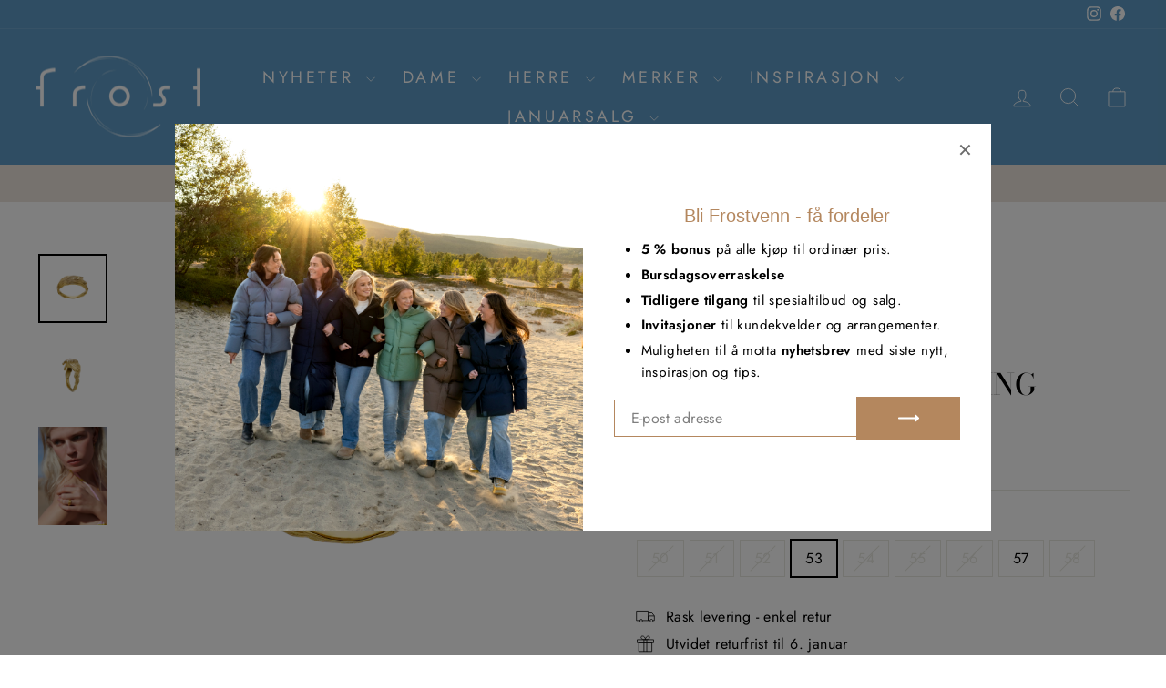

--- FILE ---
content_type: text/html; charset=utf-8
request_url: https://frostroros.no/products/7440777-maanesten-lavania-ring
body_size: 39956
content:
<!doctype html>
<html class="no-js" lang="nb" dir="ltr">
<head>
    <script>
    // Direkte omdirigering basert på URL før resten av siden laster
    if (window.location.pathname.includes('/collections/') && 
        !window.location.search.includes('filter.v.availability=1')) {
      const separator = window.location.search ? '&' : '?';
      window.location.replace(window.location.href + separator + 'filter.v.availability=1');
    }
  </script>
<!-- BEAE-GLOBAL-FONT --> 
  
 <!-- END BEAE-GLOBAL-FONT -->
<!-- BEAE-HEADER --><!-- END BEAE-HEADER -->
  <meta charset="utf-8">
  <meta http-equiv="X-UA-Compatible" content="IE=edge,chrome=1">
  <meta name="viewport" content="width=device-width,initial-scale=1">
  <meta name="theme-color" content="#003865">
  <link rel="canonical" href="https://frostroros.no/products/7440777-maanesten-lavania-ring">
  <link rel="preconnect" href="https://cdn.shopify.com" crossorigin>
  <link rel="preconnect" href="https://fonts.shopifycdn.com" crossorigin>
  <link rel="dns-prefetch" href="https://productreviews.shopifycdn.com">
  <link rel="dns-prefetch" href="https://ajax.googleapis.com">
  <link rel="dns-prefetch" href="https://maps.googleapis.com">
  <link rel="dns-prefetch" href="https://maps.gstatic.com"><link rel="shortcut icon" href="//frostroros.no/cdn/shop/files/favicon_2_32x32.png?v=1683545854" type="image/png" /><title>Maanesten Lavania Ring
&ndash; Frost Røros
</title>
<meta name="description" content="Lavanias ring fra Maanesten har en overflate som flyter over fingeren som gylden lava og som tilfeldig og vakkert smelter seg vei gjennom et landskap i tykke, organiske bølgebevegelser.Materialer: gjenvunnet sterling sølv (925) belagt med 18 karat gull. Størrelser 53 = 16,9 mm 55 = 17,5 mm 57 = 18,1 mm"><meta property="og:site_name" content="Frost Røros">
  <meta property="og:url" content="https://frostroros.no/products/7440777-maanesten-lavania-ring">
  <meta property="og:title" content="Maanesten Lavania Ring">
  <meta property="og:type" content="product">
  <meta property="og:description" content="Lavanias ring fra Maanesten har en overflate som flyter over fingeren som gylden lava og som tilfeldig og vakkert smelter seg vei gjennom et landskap i tykke, organiske bølgebevegelser.Materialer: gjenvunnet sterling sølv (925) belagt med 18 karat gull. Størrelser 53 = 16,9 mm 55 = 17,5 mm 57 = 18,1 mm"><meta property="og:image" content="http://frostroros.no/cdn/shop/files/f15c9d23-2549-4a24-b7fb-01ee4db40008.png?v=1735829286">
    <meta property="og:image:secure_url" content="https://frostroros.no/cdn/shop/files/f15c9d23-2549-4a24-b7fb-01ee4db40008.png?v=1735829286">
    <meta property="og:image:width" content="1500">
    <meta property="og:image:height" content="1500"><meta name="twitter:site" content="@">
  <meta name="twitter:card" content="summary_large_image">
  <meta name="twitter:title" content="Maanesten Lavania Ring">
  <meta name="twitter:description" content="Lavanias ring fra Maanesten har en overflate som flyter over fingeren som gylden lava og som tilfeldig og vakkert smelter seg vei gjennom et landskap i tykke, organiske bølgebevegelser.Materialer: gjenvunnet sterling sølv (925) belagt med 18 karat gull. Størrelser 53 = 16,9 mm 55 = 17,5 mm 57 = 18,1 mm">
<style data-shopify>@font-face {
  font-family: "Bodoni Moda";
  font-weight: 500;
  font-style: normal;
  font-display: swap;
  src: url("//frostroros.no/cdn/fonts/bodoni_moda/bodonimoda_n5.36d0da1db617c453fb46e8089790ab6dc72c2356.woff2") format("woff2"),
       url("//frostroros.no/cdn/fonts/bodoni_moda/bodonimoda_n5.40f612bab009769f87511096f185d9228ad3baa3.woff") format("woff");
}

  @font-face {
  font-family: Jost;
  font-weight: 400;
  font-style: normal;
  font-display: swap;
  src: url("//frostroros.no/cdn/fonts/jost/jost_n4.d47a1b6347ce4a4c9f437608011273009d91f2b7.woff2") format("woff2"),
       url("//frostroros.no/cdn/fonts/jost/jost_n4.791c46290e672b3f85c3d1c651ef2efa3819eadd.woff") format("woff");
}


  @font-face {
  font-family: Jost;
  font-weight: 600;
  font-style: normal;
  font-display: swap;
  src: url("//frostroros.no/cdn/fonts/jost/jost_n6.ec1178db7a7515114a2d84e3dd680832b7af8b99.woff2") format("woff2"),
       url("//frostroros.no/cdn/fonts/jost/jost_n6.b1178bb6bdd3979fef38e103a3816f6980aeaff9.woff") format("woff");
}

  @font-face {
  font-family: Jost;
  font-weight: 400;
  font-style: italic;
  font-display: swap;
  src: url("//frostroros.no/cdn/fonts/jost/jost_i4.b690098389649750ada222b9763d55796c5283a5.woff2") format("woff2"),
       url("//frostroros.no/cdn/fonts/jost/jost_i4.fd766415a47e50b9e391ae7ec04e2ae25e7e28b0.woff") format("woff");
}

  @font-face {
  font-family: Jost;
  font-weight: 600;
  font-style: italic;
  font-display: swap;
  src: url("//frostroros.no/cdn/fonts/jost/jost_i6.9af7e5f39e3a108c08f24047a4276332d9d7b85e.woff2") format("woff2"),
       url("//frostroros.no/cdn/fonts/jost/jost_i6.2bf310262638f998ed206777ce0b9a3b98b6fe92.woff") format("woff");
}

</style><link href="//frostroros.no/cdn/shop/t/16/assets/theme.css?v=33568928669183147011757427021" rel="stylesheet" type="text/css" media="all" />
  <link href="//frostroros.no/cdn/shop/t/16/assets/custom.css?v=115512318546533082251757425666" rel="stylesheet" type="text/css" media="all" />
<style data-shopify>:root {
    --typeHeaderPrimary: "Bodoni Moda";
    --typeHeaderFallback: serif;
    --typeHeaderSize: 38px;
    --typeHeaderWeight: 500;
    --typeHeaderLineHeight: 1;
    --typeHeaderSpacing: 0.0em;

    --typeBasePrimary:Jost;
    --typeBaseFallback:sans-serif;
    --typeBaseSize: 16px;
    --typeBaseWeight: 400;
    --typeBaseSpacing: 0.025em;
    --typeBaseLineHeight: 1.6;
    --typeBaselineHeightMinus01: 1.5;

    --typeCollectionTitle: 18px;

    --iconWeight: 2px;
    --iconLinecaps: miter;

    
        --buttonRadius: 0;
    

    --colorGridOverlayOpacity: 0.1;
    }

    .placeholder-content {
    background-image: linear-gradient(100deg, #ffffff 40%, #f7f7f7 63%, #ffffff 79%);
    }</style><link rel="stylesheet" href="//frostroros.no/cdn/shop/t/16/assets/modish-custom.css?v=47438748772499658131759746409">
  <script>
    document.documentElement.className = document.documentElement.className.replace('no-js', 'js');

    window.theme = window.theme || {};
    theme.routes = {
      home: "/",
      cart: "/cart.js",
      cartPage: "/cart",
      cartAdd: "/cart/add.js",
      cartChange: "/cart/change.js",
      search: "/search",
      predictiveSearch: "/search/suggest"
    };
    theme.strings = {
      soldOut: "Utsolgt",
      unavailable: "Utilgjengelig",
      inStockLabel: "På lager",
      oneStockLabel: "Få igjen - [count] produkt i butikken",
      otherStockLabel: "Få igjen - [count] produkter i butikken",
      willNotShipUntil: "Sendes [date]",
      willBeInStockAfter: "Tilbake den [date]",
      waitingForStock: "På vei inn i butikken",
      savePrice: "Spar [saved_amount]",
      cartEmpty: "Handlekurven din er tom",
      cartTermsConfirmation: "Du må være enig i betingelsene for å gå videre",
      searchCollections: "Samlinger:",
      searchPages: "Sider:",
      searchArticles: "Artikler:",
      productFrom: "fra ",
      maxQuantity: "Du kan kun ha [quantity] av [title] i handlekurven"
    };
    theme.settings = {
      cartType: "drawer",
      isCustomerTemplate: false,
      moneyFormat: "{{amount_with_comma_separator}} kr",
      saveType: "percent",
      productImageSize: "square",
      productImageCover: false,
      predictiveSearch: true,
      predictiveSearchType: null,
      predictiveSearchVendor: true,
      predictiveSearchPrice: true,
      quickView: true,
      themeName: 'Impulse',
      themeVersion: "7.5.0"
    };
  </script>

  <script>window.performance && window.performance.mark && window.performance.mark('shopify.content_for_header.start');</script><meta name="google-site-verification" content="CiP6F1zsoek1jtuqeg-zdqpqqq2KtjrPFROeEoxf1GA">
<meta name="facebook-domain-verification" content="m50y5vjj5437oiu2gnr5gmva4x70c6">
<meta id="shopify-digital-wallet" name="shopify-digital-wallet" content="/59324432572/digital_wallets/dialog">
<link rel="alternate" type="application/json+oembed" href="https://frostroros.no/products/7440777-maanesten-lavania-ring.oembed">
<script async="async" src="/checkouts/internal/preloads.js?locale=nb-NO"></script>
<script id="shopify-features" type="application/json">{"accessToken":"e5fda6f93174508472ca483cfcb76c2a","betas":["rich-media-storefront-analytics"],"domain":"frostroros.no","predictiveSearch":true,"shopId":59324432572,"locale":"nb"}</script>
<script>var Shopify = Shopify || {};
Shopify.shop = "frost-roros-as.myshopify.com";
Shopify.locale = "nb";
Shopify.currency = {"active":"NOK","rate":"1.0"};
Shopify.country = "NO";
Shopify.theme = {"name":"Impulse [Tilgjengelighet - E2]","id":147324207292,"schema_name":"Impulse","schema_version":"7.5.0","theme_store_id":857,"role":"main"};
Shopify.theme.handle = "null";
Shopify.theme.style = {"id":null,"handle":null};
Shopify.cdnHost = "frostroros.no/cdn";
Shopify.routes = Shopify.routes || {};
Shopify.routes.root = "/";</script>
<script type="module">!function(o){(o.Shopify=o.Shopify||{}).modules=!0}(window);</script>
<script>!function(o){function n(){var o=[];function n(){o.push(Array.prototype.slice.apply(arguments))}return n.q=o,n}var t=o.Shopify=o.Shopify||{};t.loadFeatures=n(),t.autoloadFeatures=n()}(window);</script>
<script id="shop-js-analytics" type="application/json">{"pageType":"product"}</script>
<script defer="defer" async type="module" src="//frostroros.no/cdn/shopifycloud/shop-js/modules/v2/client.init-shop-cart-sync_Cq55waMD.nb.esm.js"></script>
<script defer="defer" async type="module" src="//frostroros.no/cdn/shopifycloud/shop-js/modules/v2/chunk.common_DIOnffBL.esm.js"></script>
<script defer="defer" async type="module" src="//frostroros.no/cdn/shopifycloud/shop-js/modules/v2/chunk.modal_DOnzx6pZ.esm.js"></script>
<script type="module">
  await import("//frostroros.no/cdn/shopifycloud/shop-js/modules/v2/client.init-shop-cart-sync_Cq55waMD.nb.esm.js");
await import("//frostroros.no/cdn/shopifycloud/shop-js/modules/v2/chunk.common_DIOnffBL.esm.js");
await import("//frostroros.no/cdn/shopifycloud/shop-js/modules/v2/chunk.modal_DOnzx6pZ.esm.js");

  window.Shopify.SignInWithShop?.initShopCartSync?.({"fedCMEnabled":true,"windoidEnabled":true});

</script>
<script>(function() {
  var isLoaded = false;
  function asyncLoad() {
    if (isLoaded) return;
    isLoaded = true;
    var urls = ["https:\/\/cdn.shopify.com\/s\/files\/1\/0593\/2443\/2572\/t\/3\/assets\/yoast-active-script.js?v=1662382492\u0026shop=frost-roros-as.myshopify.com","https:\/\/ecommplugins-scripts.trustpilot.com\/v2.1\/js\/header.min.js?settings=eyJrZXkiOiJBTzRNcTlkUzVrYW1TTTBMIiwicyI6Im5vbmUifQ==\u0026v=2.5\u0026shop=frost-roros-as.myshopify.com","https:\/\/ecommplugins-trustboxsettings.trustpilot.com\/frost-roros-as.myshopify.com.js?settings=1731927865015\u0026shop=frost-roros-as.myshopify.com","https:\/\/cdn.nfcube.com\/instafeed-f370cd535df52244cfe34a1efa245715.js?shop=frost-roros-as.myshopify.com","https:\/\/chimpstatic.com\/mcjs-connected\/js\/users\/2baeec20b18da7fdc7ad6c9e6\/5d9c5c630c030679f2b50ece8.js?shop=frost-roros-as.myshopify.com"];
    for (var i = 0; i < urls.length; i++) {
      var s = document.createElement('script');
      s.type = 'text/javascript';
      s.async = true;
      s.src = urls[i];
      var x = document.getElementsByTagName('script')[0];
      x.parentNode.insertBefore(s, x);
    }
  };
  if(window.attachEvent) {
    window.attachEvent('onload', asyncLoad);
  } else {
    window.addEventListener('load', asyncLoad, false);
  }
})();</script>
<script id="__st">var __st={"a":59324432572,"offset":3600,"reqid":"3686840f-0014-4834-9ca9-ec75ed56a4e5-1769068801","pageurl":"frostroros.no\/products\/7440777-maanesten-lavania-ring","u":"c950fcea1d93","p":"product","rtyp":"product","rid":7869740875964};</script>
<script>window.ShopifyPaypalV4VisibilityTracking = true;</script>
<script id="captcha-bootstrap">!function(){'use strict';const t='contact',e='account',n='new_comment',o=[[t,t],['blogs',n],['comments',n],[t,'customer']],c=[[e,'customer_login'],[e,'guest_login'],[e,'recover_customer_password'],[e,'create_customer']],r=t=>t.map((([t,e])=>`form[action*='/${t}']:not([data-nocaptcha='true']) input[name='form_type'][value='${e}']`)).join(','),a=t=>()=>t?[...document.querySelectorAll(t)].map((t=>t.form)):[];function s(){const t=[...o],e=r(t);return a(e)}const i='password',u='form_key',d=['recaptcha-v3-token','g-recaptcha-response','h-captcha-response',i],f=()=>{try{return window.sessionStorage}catch{return}},m='__shopify_v',_=t=>t.elements[u];function p(t,e,n=!1){try{const o=window.sessionStorage,c=JSON.parse(o.getItem(e)),{data:r}=function(t){const{data:e,action:n}=t;return t[m]||n?{data:e,action:n}:{data:t,action:n}}(c);for(const[e,n]of Object.entries(r))t.elements[e]&&(t.elements[e].value=n);n&&o.removeItem(e)}catch(o){console.error('form repopulation failed',{error:o})}}const l='form_type',E='cptcha';function T(t){t.dataset[E]=!0}const w=window,h=w.document,L='Shopify',v='ce_forms',y='captcha';let A=!1;((t,e)=>{const n=(g='f06e6c50-85a8-45c8-87d0-21a2b65856fe',I='https://cdn.shopify.com/shopifycloud/storefront-forms-hcaptcha/ce_storefront_forms_captcha_hcaptcha.v1.5.2.iife.js',D={infoText:'Beskyttet av hCaptcha',privacyText:'Personvern',termsText:'Vilkår'},(t,e,n)=>{const o=w[L][v],c=o.bindForm;if(c)return c(t,g,e,D).then(n);var r;o.q.push([[t,g,e,D],n]),r=I,A||(h.body.append(Object.assign(h.createElement('script'),{id:'captcha-provider',async:!0,src:r})),A=!0)});var g,I,D;w[L]=w[L]||{},w[L][v]=w[L][v]||{},w[L][v].q=[],w[L][y]=w[L][y]||{},w[L][y].protect=function(t,e){n(t,void 0,e),T(t)},Object.freeze(w[L][y]),function(t,e,n,w,h,L){const[v,y,A,g]=function(t,e,n){const i=e?o:[],u=t?c:[],d=[...i,...u],f=r(d),m=r(i),_=r(d.filter((([t,e])=>n.includes(e))));return[a(f),a(m),a(_),s()]}(w,h,L),I=t=>{const e=t.target;return e instanceof HTMLFormElement?e:e&&e.form},D=t=>v().includes(t);t.addEventListener('submit',(t=>{const e=I(t);if(!e)return;const n=D(e)&&!e.dataset.hcaptchaBound&&!e.dataset.recaptchaBound,o=_(e),c=g().includes(e)&&(!o||!o.value);(n||c)&&t.preventDefault(),c&&!n&&(function(t){try{if(!f())return;!function(t){const e=f();if(!e)return;const n=_(t);if(!n)return;const o=n.value;o&&e.removeItem(o)}(t);const e=Array.from(Array(32),(()=>Math.random().toString(36)[2])).join('');!function(t,e){_(t)||t.append(Object.assign(document.createElement('input'),{type:'hidden',name:u})),t.elements[u].value=e}(t,e),function(t,e){const n=f();if(!n)return;const o=[...t.querySelectorAll(`input[type='${i}']`)].map((({name:t})=>t)),c=[...d,...o],r={};for(const[a,s]of new FormData(t).entries())c.includes(a)||(r[a]=s);n.setItem(e,JSON.stringify({[m]:1,action:t.action,data:r}))}(t,e)}catch(e){console.error('failed to persist form',e)}}(e),e.submit())}));const S=(t,e)=>{t&&!t.dataset[E]&&(n(t,e.some((e=>e===t))),T(t))};for(const o of['focusin','change'])t.addEventListener(o,(t=>{const e=I(t);D(e)&&S(e,y())}));const B=e.get('form_key'),M=e.get(l),P=B&&M;t.addEventListener('DOMContentLoaded',(()=>{const t=y();if(P)for(const e of t)e.elements[l].value===M&&p(e,B);[...new Set([...A(),...v().filter((t=>'true'===t.dataset.shopifyCaptcha))])].forEach((e=>S(e,t)))}))}(h,new URLSearchParams(w.location.search),n,t,e,['guest_login'])})(!1,!0)}();</script>
<script integrity="sha256-4kQ18oKyAcykRKYeNunJcIwy7WH5gtpwJnB7kiuLZ1E=" data-source-attribution="shopify.loadfeatures" defer="defer" src="//frostroros.no/cdn/shopifycloud/storefront/assets/storefront/load_feature-a0a9edcb.js" crossorigin="anonymous"></script>
<script data-source-attribution="shopify.dynamic_checkout.dynamic.init">var Shopify=Shopify||{};Shopify.PaymentButton=Shopify.PaymentButton||{isStorefrontPortableWallets:!0,init:function(){window.Shopify.PaymentButton.init=function(){};var t=document.createElement("script");t.src="https://frostroros.no/cdn/shopifycloud/portable-wallets/latest/portable-wallets.nb.js",t.type="module",document.head.appendChild(t)}};
</script>
<script data-source-attribution="shopify.dynamic_checkout.buyer_consent">
  function portableWalletsHideBuyerConsent(e){var t=document.getElementById("shopify-buyer-consent"),n=document.getElementById("shopify-subscription-policy-button");t&&n&&(t.classList.add("hidden"),t.setAttribute("aria-hidden","true"),n.removeEventListener("click",e))}function portableWalletsShowBuyerConsent(e){var t=document.getElementById("shopify-buyer-consent"),n=document.getElementById("shopify-subscription-policy-button");t&&n&&(t.classList.remove("hidden"),t.removeAttribute("aria-hidden"),n.addEventListener("click",e))}window.Shopify?.PaymentButton&&(window.Shopify.PaymentButton.hideBuyerConsent=portableWalletsHideBuyerConsent,window.Shopify.PaymentButton.showBuyerConsent=portableWalletsShowBuyerConsent);
</script>
<script>
  function portableWalletsCleanup(e){e&&e.src&&console.error("Failed to load portable wallets script "+e.src);var t=document.querySelectorAll("shopify-accelerated-checkout .shopify-payment-button__skeleton, shopify-accelerated-checkout-cart .wallet-cart-button__skeleton"),e=document.getElementById("shopify-buyer-consent");for(let e=0;e<t.length;e++)t[e].remove();e&&e.remove()}function portableWalletsNotLoadedAsModule(e){e instanceof ErrorEvent&&"string"==typeof e.message&&e.message.includes("import.meta")&&"string"==typeof e.filename&&e.filename.includes("portable-wallets")&&(window.removeEventListener("error",portableWalletsNotLoadedAsModule),window.Shopify.PaymentButton.failedToLoad=e,"loading"===document.readyState?document.addEventListener("DOMContentLoaded",window.Shopify.PaymentButton.init):window.Shopify.PaymentButton.init())}window.addEventListener("error",portableWalletsNotLoadedAsModule);
</script>

<script type="module" src="https://frostroros.no/cdn/shopifycloud/portable-wallets/latest/portable-wallets.nb.js" onError="portableWalletsCleanup(this)" crossorigin="anonymous"></script>
<script nomodule>
  document.addEventListener("DOMContentLoaded", portableWalletsCleanup);
</script>

<script id='scb4127' type='text/javascript' async='' src='https://frostroros.no/cdn/shopifycloud/privacy-banner/storefront-banner.js'></script><link id="shopify-accelerated-checkout-styles" rel="stylesheet" media="screen" href="https://frostroros.no/cdn/shopifycloud/portable-wallets/latest/accelerated-checkout-backwards-compat.css" crossorigin="anonymous">
<style id="shopify-accelerated-checkout-cart">
        #shopify-buyer-consent {
  margin-top: 1em;
  display: inline-block;
  width: 100%;
}

#shopify-buyer-consent.hidden {
  display: none;
}

#shopify-subscription-policy-button {
  background: none;
  border: none;
  padding: 0;
  text-decoration: underline;
  font-size: inherit;
  cursor: pointer;
}

#shopify-subscription-policy-button::before {
  box-shadow: none;
}

      </style>

<script>window.performance && window.performance.mark && window.performance.mark('shopify.content_for_header.end');</script>

  <script src="//frostroros.no/cdn/shop/t/16/assets/vendor-scripts-v11.js" defer="defer"></script><script src="//frostroros.no/cdn/shop/t/16/assets/theme.js?v=145449102027013574541757425666" defer="defer"></script>
    	<script src="//frostroros.no/cdn/shop/t/16/assets/modish-bonus-tag.js?v=8278371437862953471759922553" defer></script>
      <script src="//frostroros.no/cdn/shop/t/16/assets/modish-popup.js?v=62448276224351836141759173901" defer></script>
      <script src="//frostroros.no/cdn/shop/t/16/assets/modish-custom.js?v=134573764666365686421759174167" defer></script>
	<script src="https://code.jquery.com/jquery-3.6.0.min.js" type="text/javascript"></script>
<!-- BEGIN app block: shopify://apps/instafeed/blocks/head-block/c447db20-095d-4a10-9725-b5977662c9d5 --><link rel="preconnect" href="https://cdn.nfcube.com/">
<link rel="preconnect" href="https://scontent.cdninstagram.com/">






<!-- END app block --><!-- BEGIN app block: shopify://apps/smart-seo/blocks/smartseo/7b0a6064-ca2e-4392-9a1d-8c43c942357b --><meta name="smart-seo-integrated" content="true" /><!-- metatagsSavedToSEOFields: false --><!-- BEGIN app snippet: smartseo.product.metatags --><!-- product_seo_template_metafield:  --><title>Maanesten Lavania Ring</title>
<meta name="description" content="Lavanias ring fra Maanesten har en overflate som flyter over fingeren som gylden lava og som tilfeldig og vakkert smelter seg vei gjennom et landskap i tykke, organiske bølgebevegelser.Materialer: gjenvunnet sterling sølv (925) belagt med 18 karat gull. Størrelser 53 = 16,9 mm 55 = 17,5 mm 57 = 18,1 mm" />
<meta name="smartseo-timestamp" content="0" /><!-- END app snippet --><!-- END app block --><!-- BEGIN app block: shopify://apps/sales-discounts/blocks/countdown/29205fb1-2e68-4d81-a905-d828a51c8413 --><script id="hc_product_countdown_dates" data-p_id="7869740875964" type="application/json">{"7740788179132":{"sale_start":"2023-08-03T17:30:00+00:00","sale_end":""},"7760703750332":{"sale_start":"2023-08-03T17:30:00+00:00","sale_end":""},"7766362194108":{"sale_start":"","sale_end":"2023-08-03T19:30:00+02:00"},"8019739607228":{"sale_start":"2023-12-03T23:00:00+00:00","sale_end":"2023-12-04T23:00:00+00:00"},"7722876928188":{"sale_start":"2023-12-03T23:00:00+00:00","sale_end":"2023-12-04T23:00:00+00:00"},"8019739738300":{"sale_start":"2023-12-03T23:00:00+00:00","sale_end":"2023-12-04T23:00:00+00:00"},"7904972701884":{"sale_start":"2023-12-03T23:00:00+00:00","sale_end":"2023-12-04T23:00:00+00:00"},"7659424776380":{"sale_start":"2023-12-03T23:00:00+00:00","sale_end":"2023-12-04T23:00:00+00:00"},"8019739639996":{"sale_start":"2023-12-03T23:00:00+00:00","sale_end":"2023-12-04T23:00:00+00:00"},"7711486279868":{"sale_start":"2024-07-05T06:30:00+00:00","sale_end":"2024-08-01T18:30:00+00:00"},"8369815027900":{"sale_start":"2024-07-05T06:30:00+00:00","sale_end":"2024-08-01T18:30:00+00:00"},"8266030416060":{"sale_start":"2024-07-05T06:30:00+00:00","sale_end":"2024-08-01T18:30:00+00:00"},"8266030547132":{"sale_start":"2024-07-05T06:30:00+00:00","sale_end":"2024-08-01T18:30:00+00:00"},"8246338617532":{"sale_start":"2024-07-05T06:30:00+00:00","sale_end":"2024-08-01T18:30:00+00:00"},"8246338486460":{"sale_start":"2024-07-05T06:30:00+00:00","sale_end":"2024-08-01T18:30:00+00:00"},"8246338650300":{"sale_start":"2024-07-05T06:30:00+00:00","sale_end":"2024-08-01T18:30:00+00:00"},"8246338781372":{"sale_start":"2024-07-05T06:30:00+00:00","sale_end":"2024-08-01T18:30:00+00:00"},"8246338715836":{"sale_start":"2024-07-05T06:30:00+00:00","sale_end":"2024-08-01T18:30:00+00:00"},"8246338584764":{"sale_start":"2024-07-05T06:30:00+00:00","sale_end":"2024-08-01T18:30:00+00:00"},"8246338551996":{"sale_start":"2024-07-05T06:30:00+00:00","sale_end":"2024-08-01T18:30:00+00:00"},"8246338519228":{"sale_start":"2024-07-05T06:30:00+00:00","sale_end":"2024-08-01T18:30:00+00:00"},"8297290465468":{"sale_start":"2024-07-05T06:30:00+00:00","sale_end":"2024-08-01T18:30:00+00:00"},"8297290924220":{"sale_start":"2024-07-05T06:30:00+00:00","sale_end":"2024-08-01T18:30:00+00:00"},"8297291022524":{"sale_start":"2024-07-05T06:30:00+00:00","sale_end":"2024-08-01T18:30:00+00:00"},"8199201620156":{"sale_start":"2024-07-05T06:30:00+00:00","sale_end":"2024-08-01T18:30:00+00:00"},"8199201685692":{"sale_start":"2024-07-05T06:30:00+00:00","sale_end":"2024-08-01T18:30:00+00:00"},"8199201816764":{"sale_start":"2024-07-05T06:30:00+00:00","sale_end":"2024-08-01T18:30:00+00:00"},"8199201849532":{"sale_start":"2024-07-05T06:30:00+00:00","sale_end":"2024-08-01T18:30:00+00:00"},"8199201358012":{"sale_start":"2024-07-05T06:30:00+00:00","sale_end":"2024-08-01T18:30:00+00:00"},"8297290727612":{"sale_start":"2024-07-05T06:30:00+00:00","sale_end":"2024-08-01T18:30:00+00:00"},"8297290662076":{"sale_start":"2024-07-05T06:30:00+00:00","sale_end":"2024-08-01T18:30:00+00:00"},"8230585303228":{"sale_start":"2024-07-05T06:30:00+00:00","sale_end":"2024-08-01T18:30:00+00:00"},"8230585335996":{"sale_start":"2024-07-05T06:30:00+00:00","sale_end":"2024-08-01T18:30:00+00:00"},"8230585663676":{"sale_start":"2024-07-05T06:30:00+00:00","sale_end":"2024-08-01T18:30:00+00:00"},"8266842964156":{"sale_start":"2024-07-05T06:30:00+00:00","sale_end":"2024-08-01T18:30:00+00:00"},"8266842931388":{"sale_start":"2024-07-05T06:30:00+00:00","sale_end":"2024-08-01T18:30:00+00:00"},"8266842996924":{"sale_start":"2024-07-05T06:30:00+00:00","sale_end":"2024-08-01T18:30:00+00:00"},"8266843062460":{"sale_start":"2024-07-05T06:30:00+00:00","sale_end":"2024-08-01T18:30:00+00:00"},"8266843127996":{"sale_start":"2024-07-05T06:30:00+00:00","sale_end":"2024-08-01T18:30:00+00:00"},"8267310366908":{"sale_start":"2024-07-05T06:30:00+00:00","sale_end":""},"8267310432444":{"sale_start":"2024-07-05T06:30:00+00:00","sale_end":""},"8248082890940":{"sale_start":"2024-07-05T06:30:00+00:00","sale_end":"2024-08-01T18:30:00+00:00"},"8248082923708":{"sale_start":"2024-07-05T06:30:00+00:00","sale_end":"2024-08-01T18:30:00+00:00"},"8248082858172":{"sale_start":"2024-07-05T06:30:00+00:00","sale_end":"2024-08-01T18:30:00+00:00"},"8248082989244":{"sale_start":"2024-07-05T06:30:00+00:00","sale_end":"2024-08-01T18:30:00+00:00"},"8248083218620":{"sale_start":"2024-07-05T06:30:00+00:00","sale_end":""},"8248082956476":{"sale_start":"2024-07-05T06:30:00+00:00","sale_end":"2024-08-01T18:30:00+00:00"},"8248083054780":{"sale_start":"2024-07-05T06:30:00+00:00","sale_end":"2024-08-01T18:30:00+00:00"},"8248083185852":{"sale_start":"2024-07-05T06:30:00+00:00","sale_end":"2024-08-01T18:30:00+00:00"},"8190904271036":{"sale_start":"2024-07-05T06:30:00+00:00","sale_end":"2024-08-01T18:30:00+00:00"},"8190904402108":{"sale_start":"2024-07-05T06:30:00+00:00","sale_end":"2024-08-01T18:30:00+00:00"},"8176779100348":{"sale_start":"2024-07-05T06:30:00+00:00","sale_end":"2024-08-01T18:30:00+00:00"},"8302017970364":{"sale_start":"2024-07-05T06:30:00+00:00","sale_end":"2024-08-01T18:30:00+00:00"},"8302017675452":{"sale_start":"2024-07-05T06:30:00+00:00","sale_end":"2024-08-01T18:30:00+00:00"},"8302017773756":{"sale_start":"2024-07-05T06:30:00+00:00","sale_end":"2024-08-01T18:30:00+00:00"},"8302017839292":{"sale_start":"2024-07-05T06:30:00+00:00","sale_end":"2024-08-01T18:30:00+00:00"},"8302018003132":{"sale_start":"2024-07-05T06:30:00+00:00","sale_end":"2024-08-01T18:30:00+00:00"},"7788664357052":{"sale_start":"2024-07-05T06:30:00+00:00","sale_end":"2024-08-01T18:30:00+00:00"},"8269421543612":{"sale_start":"2024-07-05T06:30:00+00:00","sale_end":"2024-08-01T18:30:00+00:00"},"8269421576380":{"sale_start":"2024-07-05T06:30:00+00:00","sale_end":"2024-08-01T18:30:00+00:00"},"8248083087548":{"sale_start":"2024-07-05T06:30:00+00:00","sale_end":""},"8208401694908":{"sale_start":"2024-07-05T06:30:00+00:00","sale_end":"2024-08-01T18:30:00+00:00"},"8220036956348":{"sale_start":"2024-07-05T06:30:00+00:00","sale_end":"2024-08-01T18:30:00+00:00"},"8199201259708":{"sale_start":"2024-07-05T06:30:00+00:00","sale_end":"2024-08-01T18:30:00+00:00"},"8302018068668":{"sale_start":"2024-07-05T06:30:00+00:00","sale_end":"2024-08-01T18:30:00+00:00"},"8188020687036":{"sale_start":"2024-07-05T06:30:00+00:00","sale_end":"2024-08-01T18:30:00+00:00"},"8197399478460":{"sale_start":"2024-07-05T06:30:00+00:00","sale_end":"2024-08-01T18:30:00+00:00"},"8197399511228":{"sale_start":"2024-07-05T06:30:00+00:00","sale_end":"2024-08-01T18:30:00+00:00"},"8197399543996":{"sale_start":"2024-07-05T06:30:00+00:00","sale_end":"2024-08-01T18:30:00+00:00"},"8197399642300":{"sale_start":"2024-07-05T06:30:00+00:00","sale_end":"2024-08-01T18:30:00+00:00"},"8214970794172":{"sale_start":"2024-07-05T06:30:00+00:00","sale_end":"2024-08-01T18:30:00+00:00"},"8214970859708":{"sale_start":"2024-07-05T06:30:00+00:00","sale_end":"2024-08-01T18:30:00+00:00"},"8214970958012":{"sale_start":"2024-07-05T06:30:00+00:00","sale_end":"2024-08-01T18:30:00+00:00"},"8199201554620":{"sale_start":"2024-07-05T06:30:00+00:00","sale_end":"2024-08-01T18:30:00+00:00"},"8193468498108":{"sale_start":"2024-07-05T06:30:00+00:00","sale_end":"2024-08-01T18:30:00+00:00"},"8309645246652":{"sale_start":"2024-07-05T06:30:00+00:00","sale_end":""},"8188020588732":{"sale_start":"2024-07-05T06:30:00+00:00","sale_end":"2024-08-01T18:30:00+00:00"},"8190903910588":{"sale_start":"2024-07-05T06:30:00+00:00","sale_end":"2024-08-01T18:30:00+00:00"},"8193468596412":{"sale_start":"2024-07-05T06:30:00+00:00","sale_end":"2024-08-01T18:30:00+00:00"},"7792272179388":{"sale_start":"2024-07-05T06:30:00+00:00","sale_end":"2024-08-01T18:30:00+00:00"},"8199201751228":{"sale_start":"2024-07-05T06:30:00+00:00","sale_end":"2024-08-01T18:30:00+00:00"},"7781506547900":{"sale_start":"2024-07-05T06:30:00+00:00","sale_end":"2024-08-01T18:30:00+00:00"},"8215124017340":{"sale_start":"2024-07-05T06:30:00+00:00","sale_end":"2024-08-01T18:30:00+00:00"},"7780044112060":{"sale_start":"2024-07-05T06:30:00+00:00","sale_end":"2024-08-01T18:30:00+00:00"},"8354014625980":{"sale_start":"2024-07-05T06:30:00+00:00","sale_end":"2024-08-01T18:30:00+00:00"},"8354014396604":{"sale_start":"2024-07-05T06:30:00+00:00","sale_end":""},"8309645443260":{"sale_start":"2024-07-05T06:30:00+00:00","sale_end":"2024-08-01T18:30:00+00:00"},"8221510467772":{"sale_start":"2024-07-05T06:30:00+00:00","sale_end":"2024-08-01T18:30:00+00:00"},"8221509550268":{"sale_start":"2024-07-05T06:30:00+00:00","sale_end":"2024-08-01T18:30:00+00:00"},"8221509910716":{"sale_start":"2024-07-05T06:30:00+00:00","sale_end":"2024-08-01T18:30:00+00:00"},"8221509648572":{"sale_start":"2024-07-05T06:30:00+00:00","sale_end":"2024-08-01T18:30:00+00:00"},"8221509746876":{"sale_start":"2024-07-05T06:30:00+00:00","sale_end":""},"8221510009020":{"sale_start":"2024-07-05T06:30:00+00:00","sale_end":"2024-08-01T18:30:00+00:00"},"8221510205628":{"sale_start":"2024-07-05T06:30:00+00:00","sale_end":"2024-08-01T18:30:00+00:00"},"8221510533308":{"sale_start":"2024-07-05T06:30:00+00:00","sale_end":"2024-08-01T18:30:00+00:00"},"8221510631612":{"sale_start":"2024-07-05T06:30:00+00:00","sale_end":""},"8221510795452":{"sale_start":"2024-07-05T06:30:00+00:00","sale_end":"2024-08-01T18:30:00+00:00"},"8221509451964":{"sale_start":"2024-07-05T06:30:00+00:00","sale_end":"2024-08-01T18:30:00+00:00"},"8221509517500":{"sale_start":"2024-07-05T06:30:00+00:00","sale_end":"2024-08-01T18:30:00+00:00"},"8221510074556":{"sale_start":"2024-07-05T06:30:00+00:00","sale_end":"2024-08-01T18:30:00+00:00"},"8221510107324":{"sale_start":"2024-07-05T06:30:00+00:00","sale_end":"2024-08-01T18:30:00+00:00"},"8221510140092":{"sale_start":"2024-07-05T06:30:00+00:00","sale_end":"2024-08-01T18:30:00+00:00"},"8191812174012":{"sale_start":"2024-07-05T06:30:00+00:00","sale_end":"2024-08-01T18:30:00+00:00"},"8191812075708":{"sale_start":"2024-07-05T06:30:00+00:00","sale_end":""},"8191812239548":{"sale_start":"2024-07-05T06:30:00+00:00","sale_end":"2024-08-01T18:30:00+00:00"},"8191812272316":{"sale_start":"2024-07-05T06:30:00+00:00","sale_end":"2024-08-01T18:30:00+00:00"},"8235866259644":{"sale_start":"2024-07-05T06:30:00+00:00","sale_end":"2024-08-01T18:30:00+00:00"},"8235866292412":{"sale_start":"2024-07-05T06:30:00+00:00","sale_end":"2024-08-01T18:30:00+00:00"},"8235866226876":{"sale_start":"2024-07-05T06:30:00+00:00","sale_end":"2024-08-01T18:30:00+00:00"},"8250076496060":{"sale_start":"2024-07-05T06:30:00+00:00","sale_end":"2024-08-01T18:30:00+00:00"},"8250075840700":{"sale_start":"2024-07-05T06:30:00+00:00","sale_end":"2024-08-01T18:30:00+00:00"},"8250076594364":{"sale_start":"2024-07-05T06:30:00+00:00","sale_end":"2024-08-01T18:30:00+00:00"},"8250076561596":{"sale_start":"2024-07-05T06:30:00+00:00","sale_end":""},"7779304014012":{"sale_start":"2024-07-05T06:30:00+00:00","sale_end":"2024-08-01T18:30:00+00:00"},"8278870786236":{"sale_start":"2024-07-05T06:30:00+00:00","sale_end":"2024-08-01T18:30:00+00:00"},"8250076528828":{"sale_start":"2024-07-05T06:30:00+00:00","sale_end":"2024-08-01T18:30:00+00:00"},"8203459395772":{"sale_start":"2024-07-05T06:30:00+00:00","sale_end":"2024-08-01T18:30:00+00:00"},"8252209234108":{"sale_start":"2024-07-05T06:30:00+00:00","sale_end":"2024-08-01T18:30:00+00:00"},"8245689974972":{"sale_start":"2024-07-05T06:30:00+00:00","sale_end":"2024-08-01T18:30:00+00:00"},"8196561273020":{"sale_start":"2024-07-05T06:30:00+00:00","sale_end":"2024-08-01T18:30:00+00:00"},"8453164564668":{"sale_start":"2024-07-05T06:30:00+00:00","sale_end":"2024-08-01T18:30:00+00:00"},"8453165482172":{"sale_start":"2024-07-05T06:30:00+00:00","sale_end":"2024-08-01T18:30:00+00:00"},"8453164466364":{"sale_start":"2024-07-05T06:30:00+00:00","sale_end":"2024-08-01T18:30:00+00:00"},"8453164826812":{"sale_start":"2024-07-05T06:30:00+00:00","sale_end":"2024-08-01T18:30:00+00:00"},"8453165056188":{"sale_start":"2024-07-05T06:30:00+00:00","sale_end":"2024-08-01T18:30:00+00:00"},"8453165318332":{"sale_start":"2024-07-05T06:30:00+00:00","sale_end":"2024-08-01T18:30:00+00:00"},"8453165777084":{"sale_start":"2024-07-05T06:30:00+00:00","sale_end":"2024-08-01T18:30:00+00:00"},"8453164662972":{"sale_start":"2024-07-05T06:30:00+00:00","sale_end":"2024-08-01T18:30:00+00:00"},"8245725036732":{"sale_start":"2024-07-05T06:30:00+00:00","sale_end":"2024-08-01T18:30:00+00:00"},"8245725233340":{"sale_start":"2024-07-05T06:30:00+00:00","sale_end":"2024-08-01T18:30:00+00:00"},"8180236288188":{"sale_start":"2024-07-05T06:30:00+00:00","sale_end":"2024-08-01T18:30:00+00:00"},"8180236320956":{"sale_start":"2024-07-05T06:30:00+00:00","sale_end":"2024-08-01T18:30:00+00:00"},"8180236550332":{"sale_start":"2024-07-05T06:30:00+00:00","sale_end":"2024-08-01T18:30:00+00:00"},"8180236517564":{"sale_start":"2024-07-05T06:30:00+00:00","sale_end":""},"8180236419260":{"sale_start":"2024-07-05T06:30:00+00:00","sale_end":"2024-08-01T18:30:00+00:00"},"8180236681404":{"sale_start":"2024-07-05T06:30:00+00:00","sale_end":"2024-08-01T18:30:00+00:00"},"8180236222652":{"sale_start":"2024-07-05T06:30:00+00:00","sale_end":"2024-08-01T18:30:00+00:00"},"8180236910780":{"sale_start":"2024-07-05T06:30:00+00:00","sale_end":"2024-08-01T18:30:00+00:00"},"8297290858684":{"sale_start":"2024-07-05T06:30:00+00:00","sale_end":"2024-08-01T18:30:00+00:00"},"8267309744316":{"sale_start":"2024-07-05T06:30:00+00:00","sale_end":""},"8252209463484":{"sale_start":"2024-07-05T06:30:00+00:00","sale_end":""},"8180236452028":{"sale_start":"2024-07-05T06:30:00+00:00","sale_end":"2024-08-01T18:30:00+00:00"},"8180236648636":{"sale_start":"2024-07-05T06:30:00+00:00","sale_end":"2024-08-01T18:30:00+00:00"},"8180236746940":{"sale_start":"2024-07-05T06:30:00+00:00","sale_end":"2024-08-01T18:30:00+00:00"},"8238956675260":{"sale_start":"2024-07-05T06:30:00+00:00","sale_end":"2024-08-01T18:30:00+00:00"},"8367766077628":{"sale_start":"2024-07-05T06:30:00+00:00","sale_end":"2024-08-01T18:30:00+00:00"},"8245745582268":{"sale_start":"2024-07-05T06:30:00+00:00","sale_end":"2024-08-01T18:30:00+00:00"},"8192780763324":{"sale_start":"2024-07-05T06:30:00+00:00","sale_end":""},"8192781025468":{"sale_start":"2024-07-05T06:30:00+00:00","sale_end":"2024-08-01T18:30:00+00:00"},"8192781058236":{"sale_start":"2024-07-05T06:30:00+00:00","sale_end":"2024-08-01T18:30:00+00:00"},"8192780927164":{"sale_start":"2024-07-05T06:30:00+00:00","sale_end":"2024-08-01T18:30:00+00:00"},"8245725003964":{"sale_start":"2024-07-05T06:30:00+00:00","sale_end":""},"8245745615036":{"sale_start":"2024-07-05T06:30:00+00:00","sale_end":""},"8238091829436":{"sale_start":"2024-07-05T06:30:00+00:00","sale_end":"2024-08-01T18:30:00+00:00"},"8238091862204":{"sale_start":"2024-07-05T06:30:00+00:00","sale_end":"2024-08-01T18:30:00+00:00"},"8202870522044":{"sale_start":"2024-07-05T06:30:00+00:00","sale_end":"2024-08-01T18:30:00+00:00"},"8202870227132":{"sale_start":"2024-07-05T06:30:00+00:00","sale_end":"2024-08-01T18:30:00+00:00"},"8202870358204":{"sale_start":"2024-07-05T06:30:00+00:00","sale_end":"2024-08-01T18:30:00+00:00"},"8202870423740":{"sale_start":"2024-07-05T06:30:00+00:00","sale_end":"2024-08-01T18:30:00+00:00"},"8202870325436":{"sale_start":"2024-07-05T06:30:00+00:00","sale_end":""},"8202870390972":{"sale_start":"2024-07-05T06:30:00+00:00","sale_end":"2024-08-01T18:30:00+00:00"},"8202870456508":{"sale_start":"2024-07-05T06:30:00+00:00","sale_end":"2024-08-01T18:30:00+00:00"},"8202879533244":{"sale_start":"2024-07-05T06:30:00+00:00","sale_end":"2024-08-01T18:30:00+00:00"},"8202879566012":{"sale_start":"2024-07-05T06:30:00+00:00","sale_end":"2024-08-01T18:30:00+00:00"},"8154230849724":{"sale_start":"2024-07-05T06:30:00+00:00","sale_end":"2024-08-01T18:30:00+00:00"},"8154230816956":{"sale_start":"2024-07-05T06:30:00+00:00","sale_end":"2024-08-01T18:30:00+00:00"},"8154230784188":{"sale_start":"2024-07-05T06:30:00+00:00","sale_end":"2024-08-01T18:30:00+00:00"},"8154230751420":{"sale_start":"2024-07-05T06:30:00+00:00","sale_end":""},"7779304112316":{"sale_start":"2024-07-05T06:30:00+00:00","sale_end":"2024-08-01T18:30:00+00:00"},"8211188252860":{"sale_start":"2024-07-05T06:30:00+00:00","sale_end":"2024-08-01T18:30:00+00:00"},"8211188678844":{"sale_start":"2024-07-05T06:30:00+00:00","sale_end":"2024-08-01T18:30:00+00:00"},"8211189170364":{"sale_start":"2024-07-05T06:30:00+00:00","sale_end":"2024-08-01T18:30:00+00:00"},"8211188842684":{"sale_start":"2024-07-05T06:30:00+00:00","sale_end":"2024-08-01T18:30:00+00:00"},"8211188940988":{"sale_start":"2024-07-05T06:30:00+00:00","sale_end":"2024-08-01T18:30:00+00:00"},"8211188777148":{"sale_start":"2024-07-05T06:30:00+00:00","sale_end":""},"8211189006524":{"sale_start":"2024-07-05T06:30:00+00:00","sale_end":"2024-08-01T18:30:00+00:00"},"8211189334204":{"sale_start":"2024-07-05T06:30:00+00:00","sale_end":"2024-08-01T18:30:00+00:00"},"8211189399740":{"sale_start":"2024-07-05T06:30:00+00:00","sale_end":"2024-08-01T18:30:00+00:00"},"8211189629116":{"sale_start":"2024-07-05T06:30:00+00:00","sale_end":"2024-08-01T18:30:00+00:00"},"8211189694652":{"sale_start":"2024-07-05T06:30:00+00:00","sale_end":"2024-08-01T18:30:00+00:00"},"8238956937404":{"sale_start":"2024-07-05T06:30:00+00:00","sale_end":"2024-08-01T18:30:00+00:00"},"8238956609724":{"sale_start":"2024-07-05T06:30:00+00:00","sale_end":"2024-08-01T18:30:00+00:00"},"8238956576956":{"sale_start":"2024-07-05T06:30:00+00:00","sale_end":"2024-08-01T18:30:00+00:00"},"8238956970172":{"sale_start":"2024-07-05T06:30:00+00:00","sale_end":"2024-08-01T18:30:00+00:00"},"8238956904636":{"sale_start":"2024-07-05T06:30:00+00:00","sale_end":"2024-08-01T18:30:00+00:00"},"8238956773564":{"sale_start":"2024-07-05T06:30:00+00:00","sale_end":""},"8238956740796":{"sale_start":"2024-07-05T06:30:00+00:00","sale_end":""},"8238956871868":{"sale_start":"2024-07-05T06:30:00+00:00","sale_end":""},"8238956445884":{"sale_start":"2024-07-05T06:30:00+00:00","sale_end":""},"8238956413116":{"sale_start":"2024-07-05T06:30:00+00:00","sale_end":""},"8278870655164":{"sale_start":"2024-07-05T06:30:00+00:00","sale_end":""},"8278870753468":{"sale_start":"2024-07-05T06:30:00+00:00","sale_end":"2024-08-01T18:30:00+00:00"},"8278870950076":{"sale_start":"2024-07-05T06:30:00+00:00","sale_end":"2024-08-01T18:30:00+00:00"},"8278871179452":{"sale_start":"2024-07-05T06:30:00+00:00","sale_end":"2024-08-01T18:30:00+00:00"},"8278871212220":{"sale_start":"2024-07-05T06:30:00+00:00","sale_end":"2024-08-01T18:30:00+00:00"},"8278871441596":{"sale_start":"2024-07-05T06:30:00+00:00","sale_end":"2024-08-01T18:30:00+00:00"},"8278871343292":{"sale_start":"2024-07-05T06:30:00+00:00","sale_end":"2024-08-01T18:30:00+00:00"},"8278870819004":{"sale_start":"2024-07-05T06:30:00+00:00","sale_end":"2024-08-01T18:30:00+00:00"},"8278870917308":{"sale_start":"2024-07-05T06:30:00+00:00","sale_end":"2024-08-01T18:30:00+00:00"},"8278870982844":{"sale_start":"2024-07-05T06:30:00+00:00","sale_end":"2024-08-01T18:30:00+00:00"},"8278871015612":{"sale_start":"2024-07-05T06:30:00+00:00","sale_end":""},"8193468661948":{"sale_start":"2024-07-05T06:30:00+00:00","sale_end":"2024-08-01T18:30:00+00:00"},"8193468399804":{"sale_start":"2024-07-05T06:30:00+00:00","sale_end":"2024-08-01T18:30:00+00:00"},"8193468367036":{"sale_start":"2024-07-05T06:30:00+00:00","sale_end":"2024-08-01T18:30:00+00:00"},"8203459330236":{"sale_start":"2024-07-05T06:30:00+00:00","sale_end":"2024-08-01T18:30:00+00:00"},"8203459461308":{"sale_start":"2024-07-05T06:30:00+00:00","sale_end":"2024-08-01T18:30:00+00:00"},"8367761948860":{"sale_start":"2024-07-05T06:30:00+00:00","sale_end":"2024-08-01T18:30:00+00:00"},"8204551487676":{"sale_start":"2024-07-05T06:30:00+00:00","sale_end":"2024-08-01T18:30:00+00:00"},"8204551258300":{"sale_start":"2024-07-05T06:30:00+00:00","sale_end":"2024-08-01T18:30:00+00:00"},"8204551159996":{"sale_start":"2024-07-05T06:30:00+00:00","sale_end":"2024-08-01T18:30:00+00:00"},"8204551192764":{"sale_start":"2024-07-05T06:30:00+00:00","sale_end":""},"8204551356604":{"sale_start":"2024-07-05T06:30:00+00:00","sale_end":"2024-08-01T18:30:00+00:00"},"8204575998140":{"sale_start":"2024-07-05T06:30:00+00:00","sale_end":"2024-08-01T18:30:00+00:00"},"8204576030908":{"sale_start":"2024-07-05T06:30:00+00:00","sale_end":"2024-08-01T18:30:00+00:00"},"8229744378044":{"sale_start":"2024-07-05T06:30:00+00:00","sale_end":"2024-08-01T18:30:00+00:00"},"8213819228348":{"sale_start":"2024-07-05T06:30:00+00:00","sale_end":"2024-08-01T18:30:00+00:00"},"8213819162812":{"sale_start":"2024-07-05T06:30:00+00:00","sale_end":"2024-08-01T18:30:00+00:00"},"8213864349884":{"sale_start":"2024-07-05T06:30:00+00:00","sale_end":"2024-08-01T18:30:00+00:00"},"8213864317116":{"sale_start":"2024-07-05T06:30:00+00:00","sale_end":""},"8196561076412":{"sale_start":"2024-07-05T06:30:00+00:00","sale_end":"2024-08-01T18:30:00+00:00"},"8196561174716":{"sale_start":"2024-07-05T06:30:00+00:00","sale_end":"2024-08-01T18:30:00+00:00"},"8196561141948":{"sale_start":"2024-07-05T06:30:00+00:00","sale_end":"2024-08-01T18:30:00+00:00"},"8196561502396":{"sale_start":"2024-07-05T06:30:00+00:00","sale_end":"2024-08-01T18:30:00+00:00"},"8196561436860":{"sale_start":"2024-07-05T06:30:00+00:00","sale_end":"2024-08-01T18:30:00+00:00"},"8196561567932":{"sale_start":"2024-07-05T06:30:00+00:00","sale_end":""},"8196561109180":{"sale_start":"2024-07-05T06:30:00+00:00","sale_end":"2024-08-01T18:30:00+00:00"},"8196561240252":{"sale_start":"2024-07-05T06:30:00+00:00","sale_end":"2024-08-01T18:30:00+00:00"},"8229744279740":{"sale_start":"2024-07-05T06:30:00+00:00","sale_end":"2024-08-01T18:30:00+00:00"},"8229744574652":{"sale_start":"2024-07-05T06:30:00+00:00","sale_end":"2024-08-01T18:30:00+00:00"},"8229744443580":{"sale_start":"2024-07-05T06:30:00+00:00","sale_end":"2024-08-01T18:30:00+00:00"},"8214649995452":{"sale_start":"2024-07-05T06:30:00+00:00","sale_end":"2024-08-01T18:30:00+00:00"},"8214650224828":{"sale_start":"2024-07-05T06:30:00+00:00","sale_end":"2024-08-01T18:30:00+00:00"},"8214650192060":{"sale_start":"2024-07-05T06:30:00+00:00","sale_end":""},"8214650093756":{"sale_start":"2024-07-05T06:30:00+00:00","sale_end":"2024-08-01T18:30:00+00:00"},"8214650159292":{"sale_start":"2024-07-05T06:30:00+00:00","sale_end":"2024-08-01T18:30:00+00:00"},"8297290793148":{"sale_start":"2024-07-05T06:30:00+00:00","sale_end":"2024-08-01T18:30:00+00:00"},"8245725266108":{"sale_start":"2024-07-05T06:30:00+00:00","sale_end":"2024-08-01T18:30:00+00:00"},"8245725429948":{"sale_start":"2024-07-05T06:30:00+00:00","sale_end":"2024-08-01T18:30:00+00:00"},"8245725135036":{"sale_start":"2024-07-05T06:30:00+00:00","sale_end":"2024-08-01T18:30:00+00:00"},"8245690138812":{"sale_start":"2024-07-05T06:30:00+00:00","sale_end":"2024-08-01T18:30:00+00:00"},"8245745516732":{"sale_start":"2024-07-05T06:30:00+00:00","sale_end":"2024-08-01T18:30:00+00:00"},"8264125710524":{"sale_start":"2024-07-05T06:30:00+00:00","sale_end":"2024-08-01T18:30:00+00:00"},"8264125644988":{"sale_start":"2024-07-05T06:30:00+00:00","sale_end":"2024-08-01T18:30:00+00:00"},"8264125677756":{"sale_start":"2024-07-05T06:30:00+00:00","sale_end":"2024-08-01T18:30:00+00:00"},"8367762079932":{"sale_start":"2024-07-05T06:30:00+00:00","sale_end":"2024-08-01T18:30:00+00:00"},"8367764734140":{"sale_start":"2024-07-05T06:30:00+00:00","sale_end":"2024-08-01T18:30:00+00:00"},"8367765717180":{"sale_start":"2024-07-05T06:30:00+00:00","sale_end":"2024-08-01T18:30:00+00:00"},"8367763914940":{"sale_start":"2024-07-05T06:30:00+00:00","sale_end":"2024-08-01T18:30:00+00:00"},"8367765586108":{"sale_start":"2024-07-05T06:30:00+00:00","sale_end":"2024-08-01T18:30:00+00:00"},"8367765913788":{"sale_start":"2024-07-05T06:30:00+00:00","sale_end":"2024-08-01T18:30:00+00:00"},"8367766044860":{"sale_start":"2024-07-05T06:30:00+00:00","sale_end":"2024-08-01T18:30:00+00:00"},"8367765848252":{"sale_start":"2024-07-05T06:30:00+00:00","sale_end":"2024-08-01T18:30:00+00:00"},"8367765815484":{"sale_start":"2024-07-05T06:30:00+00:00","sale_end":"2024-08-01T18:30:00+00:00"},"8367766143164":{"sale_start":"2024-07-05T06:30:00+00:00","sale_end":"2024-08-01T18:30:00+00:00"},"8367766208700":{"sale_start":"2024-07-05T06:30:00+00:00","sale_end":"2024-08-01T18:30:00+00:00"},"8367766339772":{"sale_start":"2024-07-05T06:30:00+00:00","sale_end":"2024-08-01T18:30:00+00:00"},"8367766372540":{"sale_start":"2024-07-05T06:30:00+00:00","sale_end":"2024-08-01T18:30:00+00:00"},"8367765782716":{"sale_start":"2024-07-05T06:30:00+00:00","sale_end":"2024-08-01T18:30:00+00:00"},"8130696544444":{"sale_start":"2024-07-05T06:30:00+00:00","sale_end":""},"7994132955324":{"sale_start":"2024-07-05T06:30:00+00:00","sale_end":""},"8125332717756":{"sale_start":"2024-07-05T06:30:00+00:00","sale_end":""},"8237879132348":{"sale_start":"2024-07-05T06:30:00+00:00","sale_end":""},"8109580615868":{"sale_start":"2024-07-05T06:30:00+00:00","sale_end":""},"8109626949820":{"sale_start":"2024-07-05T06:30:00+00:00","sale_end":""},"8125332684988":{"sale_start":"2024-07-05T06:30:00+00:00","sale_end":""},"8109626982588":{"sale_start":"2024-07-05T06:30:00+00:00","sale_end":""},"8482671853756":{"sale_start":"2024-07-05T06:30:00+00:00","sale_end":"2024-08-01T18:30:00+00:00"},"8341265580220":{"sale_start":"2024-07-05T06:30:00+00:00","sale_end":"2024-08-01T18:30:00+00:00"},"8070350405820":{"sale_start":"2024-07-05T06:30:00+00:00","sale_end":"2024-08-01T18:30:00+00:00"},"8070349979836":{"sale_start":"2024-07-05T06:30:00+00:00","sale_end":"2024-08-01T18:30:00+00:00"},"8130696282300":{"sale_start":"2024-07-05T06:30:00+00:00","sale_end":"2024-08-01T18:30:00+00:00"},"8130696380604":{"sale_start":"2024-07-05T06:30:00+00:00","sale_end":"2024-08-01T18:30:00+00:00"},"8130696413372":{"sale_start":"2024-07-05T06:30:00+00:00","sale_end":"2024-08-01T18:30:00+00:00"},"8130697003196":{"sale_start":"2024-07-05T06:30:00+00:00","sale_end":"2024-08-01T18:30:00+00:00"},"8130697068732":{"sale_start":"2024-07-05T06:30:00+00:00","sale_end":"2024-08-01T18:30:00+00:00"},"8190903681212":{"sale_start":"2024-07-05T06:30:00+00:00","sale_end":"2024-08-01T18:30:00+00:00"},"8190904303804":{"sale_start":"2024-07-05T06:30:00+00:00","sale_end":"2024-08-01T18:30:00+00:00"},"8190904107196":{"sale_start":"2024-07-05T06:30:00+00:00","sale_end":"2024-08-01T18:30:00+00:00"},"8119162536124":{"sale_start":"2024-07-05T06:30:00+00:00","sale_end":"2024-08-01T18:30:00+00:00"},"8070349684924":{"sale_start":"2024-07-05T06:30:00+00:00","sale_end":"2024-08-01T18:30:00+00:00"},"8190904041660":{"sale_start":"2024-07-05T06:30:00+00:00","sale_end":"2024-08-01T18:30:00+00:00"},"8070349422780":{"sale_start":"2024-07-05T06:30:00+00:00","sale_end":"2024-08-01T18:30:00+00:00"},"8191767150780":{"sale_start":"2024-07-05T06:30:00+00:00","sale_end":"2024-08-01T18:30:00+00:00"},"8154230948028":{"sale_start":"2024-07-05T06:30:00+00:00","sale_end":"2024-08-01T18:30:00+00:00"},"8071636844732":{"sale_start":"2024-07-05T06:30:00+00:00","sale_end":"2024-08-01T18:30:00+00:00"},"8125333045436":{"sale_start":"2024-07-05T06:30:00+00:00","sale_end":"2024-08-01T18:30:00+00:00"},"8125332750524":{"sale_start":"2024-07-05T06:30:00+00:00","sale_end":"2024-08-01T18:30:00+00:00"},"8154231013564":{"sale_start":"2024-07-05T06:30:00+00:00","sale_end":"2024-08-01T18:30:00+00:00"},"8065738703036":{"sale_start":"2024-07-05T06:30:00+00:00","sale_end":"2024-08-01T18:30:00+00:00"},"8065738047676":{"sale_start":"2024-07-05T06:30:00+00:00","sale_end":"2024-08-01T18:30:00+00:00"},"8065738211516":{"sale_start":"2024-07-05T06:30:00+00:00","sale_end":"2024-08-01T18:30:00+00:00"},"8065738309820":{"sale_start":"2024-07-05T06:30:00+00:00","sale_end":"2024-08-01T18:30:00+00:00"},"8065738080444":{"sale_start":"2024-07-05T06:30:00+00:00","sale_end":"2024-08-01T18:30:00+00:00"},"8065738637500":{"sale_start":"2024-07-05T06:30:00+00:00","sale_end":"2024-08-01T18:30:00+00:00"},"8126370218172":{"sale_start":"2024-07-05T06:30:00+00:00","sale_end":"2024-08-01T18:30:00+00:00"},"8126370316476":{"sale_start":"2024-07-05T06:30:00+00:00","sale_end":"2024-08-01T18:30:00+00:00"},"8126370447548":{"sale_start":"2024-07-05T06:30:00+00:00","sale_end":"2024-08-01T18:30:00+00:00"},"8126370513084":{"sale_start":"2024-07-05T06:30:00+00:00","sale_end":"2024-08-01T18:30:00+00:00"},"8126370119868":{"sale_start":"2024-07-05T06:30:00+00:00","sale_end":"2024-08-01T18:30:00+00:00"},"8126370250940":{"sale_start":"2024-07-05T06:30:00+00:00","sale_end":"2024-08-01T18:30:00+00:00"},"8126370414780":{"sale_start":"2024-07-05T06:30:00+00:00","sale_end":"2024-08-01T18:30:00+00:00"},"8126370087100":{"sale_start":"2024-07-05T06:30:00+00:00","sale_end":"2024-08-01T18:30:00+00:00"},"8070350045372":{"sale_start":"2024-07-05T06:30:00+00:00","sale_end":"2024-08-01T18:30:00+00:00"},"8070349750460":{"sale_start":"2024-07-05T06:30:00+00:00","sale_end":"2024-08-01T18:30:00+00:00"},"8154231046332":{"sale_start":"2024-07-05T06:30:00+00:00","sale_end":"2024-08-01T18:30:00+00:00"},"8154230685884":{"sale_start":"2024-07-05T06:30:00+00:00","sale_end":"2024-08-01T18:30:00+00:00"},"8154230587580":{"sale_start":"2024-07-05T06:30:00+00:00","sale_end":"2024-08-01T18:30:00+00:00"},"8154230915260":{"sale_start":"2024-07-05T06:30:00+00:00","sale_end":"2024-08-01T18:30:00+00:00"},"8140219515068":{"sale_start":"2024-07-05T06:30:00+00:00","sale_end":"2024-08-01T18:30:00+00:00"},"8065738440892":{"sale_start":"2024-07-05T06:30:00+00:00","sale_end":"2024-08-01T18:30:00+00:00"},"8110512898236":{"sale_start":"2024-07-05T06:30:00+00:00","sale_end":"2024-08-01T18:30:00+00:00"},"8110512931004":{"sale_start":"2024-07-05T06:30:00+00:00","sale_end":"2024-08-01T18:30:00+00:00"},"8110512963772":{"sale_start":"2024-07-05T06:30:00+00:00","sale_end":"2024-08-01T18:30:00+00:00"},"8110513160380":{"sale_start":"2024-07-05T06:30:00+00:00","sale_end":"2024-08-01T18:30:00+00:00"},"8065738145980":{"sale_start":"2024-07-05T06:30:00+00:00","sale_end":"2024-08-01T18:30:00+00:00"},"8070349783228":{"sale_start":"2024-07-05T06:30:00+00:00","sale_end":"2024-08-01T18:30:00+00:00"},"8070349488316":{"sale_start":"2024-07-05T06:30:00+00:00","sale_end":"2024-08-01T18:30:00+00:00"},"8367765029052":{"sale_start":"2024-07-05T06:30:00+00:00","sale_end":"2024-08-01T18:30:00+00:00"},"8367765323964":{"sale_start":"2024-07-05T06:30:00+00:00","sale_end":"2024-08-01T18:30:00+00:00"},"8367765422268":{"sale_start":"2024-07-05T06:30:00+00:00","sale_end":"2024-08-01T18:30:00+00:00"},"8367765487804":{"sale_start":"2024-07-05T06:30:00+00:00","sale_end":"2024-08-01T18:30:00+00:00"},"8814705049788":{"sale_start":"2025-08-23T20:30:00+00:00","sale_end":""},"8814705836220":{"sale_start":"2025-08-23T20:30:00+00:00","sale_end":""},"8814706327740":{"sale_start":"2025-08-23T20:30:00+00:00","sale_end":""},"8763565277372":{"sale_start":"2025-08-23T20:30:00+00:00","sale_end":""},"8685358842044":{"sale_start":"2025-08-23T20:30:00+00:00","sale_end":""},"8671045877948":{"sale_start":"2025-08-23T20:30:00+00:00","sale_end":""},"8723112198332":{"sale_start":"2025-08-23T20:30:00+00:00","sale_end":""},"8723111968956":{"sale_start":"2025-08-23T20:30:00+00:00","sale_end":""},"8723111870652":{"sale_start":"2025-08-23T20:30:00+00:00","sale_end":""},"8723112034492":{"sale_start":"2025-08-23T20:30:00+00:00","sale_end":""},"8723112165564":{"sale_start":"2025-08-23T20:30:00+00:00","sale_end":""},"8723112100028":{"sale_start":"2025-08-23T20:30:00+00:00","sale_end":""},"8723114033340":{"sale_start":"2025-08-23T20:30:00+00:00","sale_end":""},"8723113935036":{"sale_start":"2025-08-23T20:30:00+00:00","sale_end":""},"8723114098876":{"sale_start":"2025-08-23T20:30:00+00:00","sale_end":""},"8723113967804":{"sale_start":"2025-08-23T20:30:00+00:00","sale_end":""},"8723114066108":{"sale_start":"2025-08-23T20:30:00+00:00","sale_end":""},"8671046041788":{"sale_start":"2025-08-23T20:30:00+00:00","sale_end":""},"8603704950972":{"sale_start":"2025-08-23T20:30:00+00:00","sale_end":""},"8705649115324":{"sale_start":"2025-08-23T20:30:00+00:00","sale_end":""},"8705649049788":{"sale_start":"2025-08-23T20:30:00+00:00","sale_end":""},"8705648787644":{"sale_start":"2025-08-23T20:30:00+00:00","sale_end":""},"8705648754876":{"sale_start":"2025-08-23T20:30:00+00:00","sale_end":""},"8705648853180":{"sale_start":"2025-08-23T20:30:00+00:00","sale_end":""},"8705648820412":{"sale_start":"2025-08-23T20:30:00+00:00","sale_end":""},"8705648951484":{"sale_start":"2025-08-23T20:30:00+00:00","sale_end":""},"8705649148092":{"sale_start":"2025-08-23T20:30:00+00:00","sale_end":""},"8705649082556":{"sale_start":"2025-08-23T20:30:00+00:00","sale_end":""},"8705650819260":{"sale_start":"2025-08-23T20:30:00+00:00","sale_end":""},"8705650852028":{"sale_start":"2025-08-23T20:30:00+00:00","sale_end":""},"8682053304508":{"sale_start":"2025-08-23T20:30:00+00:00","sale_end":""},"8705648656572":{"sale_start":"2025-08-23T20:30:00+00:00","sale_end":""},"8690884083900":{"sale_start":"2025-08-23T20:30:00+00:00","sale_end":""},"8754219253948":{"sale_start":"2025-08-23T20:30:00+00:00","sale_end":""},"8604403040444":{"sale_start":"2025-08-23T20:30:00+00:00","sale_end":""},"8604402974908":{"sale_start":"2025-08-23T20:30:00+00:00","sale_end":""},"8604431122620":{"sale_start":"2025-08-23T20:30:00+00:00","sale_end":""},"8604431089852":{"sale_start":"2025-08-23T20:30:00+00:00","sale_end":""},"8603704262844":{"sale_start":"2025-08-23T20:30:00+00:00","sale_end":""},"8723111903420":{"sale_start":"2025-08-23T20:30:00+00:00","sale_end":""},"8721415471292":{"sale_start":"2025-08-23T20:30:00+00:00","sale_end":""},"8722921062588":{"sale_start":"2025-08-23T20:30:00+00:00","sale_end":""},"8741261443260":{"sale_start":"2025-08-23T20:30:00+00:00","sale_end":""},"8746345824444":{"sale_start":"2025-08-23T20:30:00+00:00","sale_end":""},"8766735745212":{"sale_start":"2025-08-23T20:30:00+00:00","sale_end":""},"8766745575612":{"sale_start":"2025-08-23T20:30:00+00:00","sale_end":""},"8722920734908":{"sale_start":"2025-08-23T20:30:00+00:00","sale_end":""},"8734986272956":{"sale_start":"2025-08-23T20:30:00+00:00","sale_end":""},"8766863868092":{"sale_start":"2025-08-23T20:30:00+00:00","sale_end":""},"8766863671484":{"sale_start":"2025-08-23T20:30:00+00:00","sale_end":""},"8766863638716":{"sale_start":"2025-08-23T20:30:00+00:00","sale_end":""},"8766863605948":{"sale_start":"2025-08-23T20:30:00+00:00","sale_end":""},"8766863900860":{"sale_start":"2025-08-23T20:30:00+00:00","sale_end":""},"8766863704252":{"sale_start":"2025-08-23T20:30:00+00:00","sale_end":""},"8766863835324":{"sale_start":"2025-08-23T20:30:00+00:00","sale_end":""},"8766863933628":{"sale_start":"2025-08-23T20:30:00+00:00","sale_end":""},"8766864130236":{"sale_start":"2025-08-23T20:30:00+00:00","sale_end":""},"8766863966396":{"sale_start":"2025-08-23T20:30:00+00:00","sale_end":""},"7480490688700":{"sale_start":"2025-08-23T20:30:00+00:00","sale_end":""},"8490771841212":{"sale_start":"2025-08-23T20:30:00+00:00","sale_end":""},"8766869700796":{"sale_start":"2025-08-23T20:30:00+00:00","sale_end":""},"8766863802556":{"sale_start":"2025-08-23T20:30:00+00:00","sale_end":""},"8766869766332":{"sale_start":"2025-08-23T20:30:00+00:00","sale_end":""},"8766878253244":{"sale_start":"2025-08-23T20:30:00+00:00","sale_end":""},"8766878220476":{"sale_start":"2025-08-23T20:30:00+00:00","sale_end":""},"8754218926268":{"sale_start":"2025-08-23T20:30:00+00:00","sale_end":""},"8647671283900":{"sale_start":"2025-08-23T20:30:00+00:00","sale_end":""},"8647670890684":{"sale_start":"2025-08-23T20:30:00+00:00","sale_end":""},"8647670956220":{"sale_start":"2025-08-23T20:30:00+00:00","sale_end":""},"8647672299708":{"sale_start":"2025-08-23T20:30:00+00:00","sale_end":""},"8723111641276":{"sale_start":"2025-08-23T20:30:00+00:00","sale_end":""},"8747736858812":{"sale_start":"2025-08-23T20:30:00+00:00","sale_end":""},"8723111772348":{"sale_start":"2025-08-23T20:30:00+00:00","sale_end":""},"8604403466428":{"sale_start":"2025-08-23T20:30:00+00:00","sale_end":""},"8548906565820":{"sale_start":"2025-08-23T20:30:00+00:00","sale_end":""},"8671045746876":{"sale_start":"2025-08-23T20:30:00+00:00","sale_end":""},"8664831131836":{"sale_start":"2025-08-23T20:30:00+00:00","sale_end":""},"8664831295676":{"sale_start":"2025-08-23T20:30:00+00:00","sale_end":""},"8664830312636":{"sale_start":"2025-08-23T20:30:00+00:00","sale_end":""},"8664830509244":{"sale_start":"2025-08-23T20:30:00+00:00","sale_end":""},"8664830476476":{"sale_start":"2025-08-23T20:30:00+00:00","sale_end":""},"8664830542012":{"sale_start":"2025-08-23T20:30:00+00:00","sale_end":""},"8664830574780":{"sale_start":"2025-08-23T20:30:00+00:00","sale_end":""},"8664830410940":{"sale_start":"2025-08-23T20:30:00+00:00","sale_end":""},"8664831000764":{"sale_start":"2025-08-23T20:30:00+00:00","sale_end":""},"8664831230140":{"sale_start":"2025-08-23T20:30:00+00:00","sale_end":""},"8664831164604":{"sale_start":"2025-08-23T20:30:00+00:00","sale_end":""},"8664831066300":{"sale_start":"2025-08-23T20:30:00+00:00","sale_end":""},"8647672234172":{"sale_start":"2025-08-23T20:30:00+00:00","sale_end":""},"8664830935228":{"sale_start":"2025-08-23T20:30:00+00:00","sale_end":""},"8610083406012":{"sale_start":"2025-08-23T20:30:00+00:00","sale_end":""},"8595294519484":{"sale_start":"2025-08-23T20:30:00+00:00","sale_end":""},"8690884018364":{"sale_start":"2025-08-23T20:30:00+00:00","sale_end":""},"8747681153212":{"sale_start":"2025-08-23T20:30:00+00:00","sale_end":""},"8747681284284":{"sale_start":"2025-08-23T20:30:00+00:00","sale_end":""},"8747681349820":{"sale_start":"2025-08-23T20:30:00+00:00","sale_end":""},"8615038320828":{"sale_start":"2025-08-23T20:30:00+00:00","sale_end":""},"7908705534140":{"sale_start":"2025-08-23T20:30:00+00:00","sale_end":""},"8724915323068":{"sale_start":"2025-08-23T20:30:00+00:00","sale_end":""},"8724914733244":{"sale_start":"2025-08-23T20:30:00+00:00","sale_end":""},"8724915617980":{"sale_start":"2025-08-23T20:30:00+00:00","sale_end":""},"8605811376316":{"sale_start":"2025-08-23T20:30:00+00:00","sale_end":""},"8724915028156":{"sale_start":"2025-08-23T20:30:00+00:00","sale_end":""},"8724914766012":{"sale_start":"2025-08-23T20:30:00+00:00","sale_end":""},"8724915060924":{"sale_start":"2025-08-23T20:30:00+00:00","sale_end":""},"8724914798780":{"sale_start":"2025-08-23T20:30:00+00:00","sale_end":""},"8724915191996":{"sale_start":"2025-08-23T20:30:00+00:00","sale_end":""},"8724914831548":{"sale_start":"2025-08-23T20:30:00+00:00","sale_end":""},"8724914864316":{"sale_start":"2025-08-23T20:30:00+00:00","sale_end":""},"8724915257532":{"sale_start":"2025-08-23T20:30:00+00:00","sale_end":""},"8724915159228":{"sale_start":"2025-08-23T20:30:00+00:00","sale_end":""},"8724915290300":{"sale_start":"2025-08-23T20:30:00+00:00","sale_end":""},"8724914962620":{"sale_start":"2025-08-23T20:30:00+00:00","sale_end":""},"8724914700476":{"sale_start":"2025-08-23T20:30:00+00:00","sale_end":""},"8724914897084":{"sale_start":"2025-08-23T20:30:00+00:00","sale_end":""},"8724915126460":{"sale_start":"2025-08-23T20:30:00+00:00","sale_end":""},"8724915519676":{"sale_start":"2025-08-23T20:30:00+00:00","sale_end":""},"8724915486908":{"sale_start":"2025-08-23T20:30:00+00:00","sale_end":""},"8724915552444":{"sale_start":"2025-08-23T20:30:00+00:00","sale_end":""},"8724915749052":{"sale_start":"2025-08-23T20:30:00+00:00","sale_end":""},"8724915585212":{"sale_start":"2025-08-23T20:30:00+00:00","sale_end":""},"8724915781820":{"sale_start":"2025-08-23T20:30:00+00:00","sale_end":""},"8605810917564":{"sale_start":"2025-08-23T20:30:00+00:00","sale_end":""},"8605811310780":{"sale_start":"2025-08-23T20:30:00+00:00","sale_end":""},"7789724926140":{"sale_start":"2025-08-23T20:30:00+00:00","sale_end":""},"8723112132796":{"sale_start":"2025-08-23T20:30:00+00:00","sale_end":""},"7444879409340":{"sale_start":"2025-08-23T20:30:00+00:00","sale_end":""},"8747736891580":{"sale_start":"2025-08-23T20:30:00+00:00","sale_end":""},"8747737022652":{"sale_start":"2025-08-23T20:30:00+00:00","sale_end":""},"8747736793276":{"sale_start":"2025-08-23T20:30:00+00:00","sale_end":""},"8747743903932":{"sale_start":"2025-08-23T20:30:00+00:00","sale_end":""},"8578484109500":{"sale_start":"2025-08-23T20:30:00+00:00","sale_end":""},"8735060066492":{"sale_start":"2025-08-23T20:30:00+00:00","sale_end":""},"8702292033724":{"sale_start":"2025-08-23T20:30:00+00:00","sale_end":""},"8702291902652":{"sale_start":"2025-08-23T20:30:00+00:00","sale_end":""},"8702292164796":{"sale_start":"2025-08-23T20:30:00+00:00","sale_end":""},"8531671908540":{"sale_start":"2025-08-23T20:30:00+00:00","sale_end":""},"8615038124220":{"sale_start":"2025-08-23T20:30:00+00:00","sale_end":""},"8702400856252":{"sale_start":"2025-08-23T20:30:00+00:00","sale_end":""},"8702400889020":{"sale_start":"2025-08-23T20:30:00+00:00","sale_end":""},"8702401052860":{"sale_start":"2025-08-23T20:30:00+00:00","sale_end":""},"8702400921788":{"sale_start":"2025-08-23T20:30:00+00:00","sale_end":""},"8702401085628":{"sale_start":"2025-08-23T20:30:00+00:00","sale_end":""},"8702400987324":{"sale_start":"2025-08-23T20:30:00+00:00","sale_end":""},"8490765353148":{"sale_start":"2025-08-23T20:30:00+00:00","sale_end":""},"8490769121468":{"sale_start":"2025-08-23T20:30:00+00:00","sale_end":""},"8490770956476":{"sale_start":"2025-08-23T20:30:00+00:00","sale_end":""},"8490770890940":{"sale_start":"2025-08-23T20:30:00+00:00","sale_end":""},"8490771611836":{"sale_start":"2025-08-23T20:30:00+00:00","sale_end":""},"8490809327804":{"sale_start":"2025-08-23T20:30:00+00:00","sale_end":""},"8490809557180":{"sale_start":"2025-08-23T20:30:00+00:00","sale_end":""},"8490809950396":{"sale_start":"2025-08-23T20:30:00+00:00","sale_end":""},"8490810638524":{"sale_start":"2025-08-23T20:30:00+00:00","sale_end":""},"8740638851260":{"sale_start":"2025-08-23T20:30:00+00:00","sale_end":""},"8740639277244":{"sale_start":"2025-08-23T20:30:00+00:00","sale_end":""},"8740639735996":{"sale_start":"2025-08-23T20:30:00+00:00","sale_end":""},"8740639932604":{"sale_start":"2025-08-23T20:30:00+00:00","sale_end":""},"8740640096444":{"sale_start":"2025-08-23T20:30:00+00:00","sale_end":""},"8490838393020":{"sale_start":"2025-08-23T20:30:00+00:00","sale_end":""},"8490839670972":{"sale_start":"2025-08-23T20:30:00+00:00","sale_end":""},"8490839802044":{"sale_start":"2025-08-23T20:30:00+00:00","sale_end":""},"8490842390716":{"sale_start":"2025-08-23T20:30:00+00:00","sale_end":""},"8490842489020":{"sale_start":"2025-08-23T20:30:00+00:00","sale_end":""},"8740639047868":{"sale_start":"2025-08-23T20:30:00+00:00","sale_end":""},"8740639572156":{"sale_start":"2025-08-23T20:30:00+00:00","sale_end":""},"8740639703228":{"sale_start":"2025-08-23T20:30:00+00:00","sale_end":""},"8740639768764":{"sale_start":"2025-08-23T20:30:00+00:00","sale_end":""},"8740638916796":{"sale_start":"2025-08-23T20:30:00+00:00","sale_end":""},"8740639867068":{"sale_start":"2025-08-23T20:30:00+00:00","sale_end":""},"8740640391356":{"sale_start":"2025-08-23T20:30:00+00:00","sale_end":""},"8740640227516":{"sale_start":"2025-08-23T20:30:00+00:00","sale_end":""},"8740640194748":{"sale_start":"2025-08-23T20:30:00+00:00","sale_end":""},"8705648885948":{"sale_start":"2025-08-23T20:30:00+00:00","sale_end":""},"8582781042876":{"sale_start":"2025-08-23T20:30:00+00:00","sale_end":""},"8740640161980":{"sale_start":"2025-08-23T20:30:00+00:00","sale_end":""},"8490825416892":{"sale_start":"2025-08-23T20:30:00+00:00","sale_end":""},"8548906533052":{"sale_start":"2025-08-23T20:30:00+00:00","sale_end":""},"8740639834300":{"sale_start":"2025-08-23T20:30:00+00:00","sale_end":""},"8766869831868":{"sale_start":"2025-08-23T20:30:00+00:00","sale_end":""},"8754219155644":{"sale_start":"2025-08-23T20:30:00+00:00","sale_end":""},"8126369988796":{"sale_start":"2025-08-23T20:30:00+00:00","sale_end":""},"7789724893372":{"sale_start":"2025-08-23T20:30:00+00:00","sale_end":""},"8490761945276":{"sale_start":"2025-08-23T20:30:00+00:00","sale_end":""},"8664830607548":{"sale_start":"2025-08-23T20:30:00+00:00","sale_end":""},"8630990667964":{"sale_start":"2025-08-23T20:30:00+00:00","sale_end":""},"8703030755516":{"sale_start":"2025-08-23T20:30:00+00:00","sale_end":""},"8703030886588":{"sale_start":"2025-08-23T20:30:00+00:00","sale_end":""},"8703030821052":{"sale_start":"2025-08-23T20:30:00+00:00","sale_end":""},"8703030460604":{"sale_start":"2025-08-23T20:30:00+00:00","sale_end":""},"8703030952124":{"sale_start":"2025-08-23T20:30:00+00:00","sale_end":""},"8703030919356":{"sale_start":"2025-08-23T20:30:00+00:00","sale_end":""},"8734206984380":{"sale_start":"2025-08-23T20:30:00+00:00","sale_end":""},"8734207082684":{"sale_start":"2025-08-23T20:30:00+00:00","sale_end":""},"8734207279292":{"sale_start":"2025-08-23T20:30:00+00:00","sale_end":""},"8734207443132":{"sale_start":"2025-08-23T20:30:00+00:00","sale_end":""},"8734207213756":{"sale_start":"2025-08-23T20:30:00+00:00","sale_end":""},"8734207312060":{"sale_start":"2025-08-23T20:30:00+00:00","sale_end":""},"8734207410364":{"sale_start":"2025-08-23T20:30:00+00:00","sale_end":""},"8734207475900":{"sale_start":"2025-08-23T20:30:00+00:00","sale_end":""},"8734207246524":{"sale_start":"2025-08-23T20:30:00+00:00","sale_end":""},"8703133515964":{"sale_start":"2025-08-23T20:30:00+00:00","sale_end":""},"8703133581500":{"sale_start":"2025-08-23T20:30:00+00:00","sale_end":""},"8703133483196":{"sale_start":"2025-08-23T20:30:00+00:00","sale_end":""},"8703133548732":{"sale_start":"2025-08-23T20:30:00+00:00","sale_end":""},"8734207508668":{"sale_start":"2025-08-23T20:30:00+00:00","sale_end":""},"7777095811260":{"sale_start":"2025-08-23T20:30:00+00:00","sale_end":""},"8703030722748":{"sale_start":"2025-08-23T20:30:00+00:00","sale_end":""},"8482674409660":{"sale_start":"2025-08-23T20:30:00+00:00","sale_end":""},"8912726851772":{"sale_start":"2025-08-23T20:30:00+00:00","sale_end":""},"8616716763324":{"sale_start":"2025-08-23T20:30:00+00:00","sale_end":""},"8616716894396":{"sale_start":"2025-08-23T20:30:00+00:00","sale_end":""},"8727420862652":{"sale_start":"2025-08-23T20:30:00+00:00","sale_end":""},"8727420895420":{"sale_start":"2025-08-23T20:30:00+00:00","sale_end":""},"8727420928188":{"sale_start":"2025-08-23T20:30:00+00:00","sale_end":""},"8727420829884":{"sale_start":"2025-08-23T20:30:00+00:00","sale_end":""},"8727420993724":{"sale_start":"2025-08-23T20:30:00+00:00","sale_end":""},"8727421059260":{"sale_start":"2025-08-23T20:30:00+00:00","sale_end":""},"8616721023164":{"sale_start":"2025-08-23T20:30:00+00:00","sale_end":""},"8616721055932":{"sale_start":"2025-08-23T20:30:00+00:00","sale_end":""},"8616721219772":{"sale_start":"2025-08-23T20:30:00+00:00","sale_end":""},"8727389896892":{"sale_start":"2025-08-23T20:30:00+00:00","sale_end":""},"8278334603452":{"sale_start":"2025-08-23T20:30:00+00:00","sale_end":""},"8746345562300":{"sale_start":"2025-08-23T20:30:00+00:00","sale_end":""},"8734986338492":{"sale_start":"2025-08-23T20:30:00+00:00","sale_end":""},"8734986371260":{"sale_start":"2025-08-23T20:30:00+00:00","sale_end":""},"8598777299132":{"sale_start":"2025-08-23T20:30:00+00:00","sale_end":""},"8598781493436":{"sale_start":"2025-08-23T20:30:00+00:00","sale_end":""},"8727420960956":{"sale_start":"2025-08-23T20:30:00+00:00","sale_end":""},"8735015927996":{"sale_start":"2025-08-23T20:30:00+00:00","sale_end":""},"8735015960764":{"sale_start":"2025-08-23T20:30:00+00:00","sale_end":""},"8735016059068":{"sale_start":"2025-08-23T20:30:00+00:00","sale_end":""},"8647670988988":{"sale_start":"2025-08-23T20:30:00+00:00","sale_end":""},"8612694524092":{"sale_start":"2025-08-23T20:30:00+00:00","sale_end":""},"8578483486908":{"sale_start":"2025-08-23T20:30:00+00:00","sale_end":""},"8610085437628":{"sale_start":"2025-08-23T20:30:00+00:00","sale_end":""},"8610085175484":{"sale_start":"2025-08-23T20:30:00+00:00","sale_end":""},"8647671414972":{"sale_start":"2025-08-23T20:30:00+00:00","sale_end":""},"8598781067452":{"sale_start":"2025-08-23T20:30:00+00:00","sale_end":""},"8615038156988":{"sale_start":"2025-08-23T20:30:00+00:00","sale_end":""},"8735050629308":{"sale_start":"2025-08-23T20:30:00+00:00","sale_end":""},"8735050432700":{"sale_start":"2025-08-23T20:30:00+00:00","sale_end":""},"8193468235964":{"sale_start":"2025-08-23T20:30:00+00:00","sale_end":""},"8610085535932":{"sale_start":"2025-08-23T20:30:00+00:00","sale_end":""},"8610085339324":{"sale_start":"2025-08-23T20:30:00+00:00","sale_end":""},"8610085830844":{"sale_start":"2025-08-23T20:30:00+00:00","sale_end":""},"8610085306556":{"sale_start":"2025-08-23T20:30:00+00:00","sale_end":""},"8610085241020":{"sale_start":"2025-08-23T20:30:00+00:00","sale_end":""},"8610085273788":{"sale_start":"2025-08-23T20:30:00+00:00","sale_end":""},"8610085667004":{"sale_start":"2025-08-23T20:30:00+00:00","sale_end":""},"8610085896380":{"sale_start":"2025-08-23T20:30:00+00:00","sale_end":""},"8610085732540":{"sale_start":"2025-08-23T20:30:00+00:00","sale_end":""},"8610086027452":{"sale_start":"2025-08-23T20:30:00+00:00","sale_end":""},"8610085634236":{"sale_start":"2025-08-23T20:30:00+00:00","sale_end":""},"8582782124220":{"sale_start":"2025-08-23T20:30:00+00:00","sale_end":""},"8598777364668":{"sale_start":"2025-08-23T20:30:00+00:00","sale_end":""},"8740640260284":{"sale_start":"2025-08-23T20:30:00+00:00","sale_end":""},"8741261541564":{"sale_start":"2025-08-23T20:30:00+00:00","sale_end":""},"8741261246652":{"sale_start":"2025-08-23T20:30:00+00:00","sale_end":""},"8741261476028":{"sale_start":"2025-08-23T20:30:00+00:00","sale_end":""},"8741261279420":{"sale_start":"2025-08-23T20:30:00+00:00","sale_end":""},"8741261213884":{"sale_start":"2025-08-23T20:30:00+00:00","sale_end":""},"8735050596540":{"sale_start":"2025-08-23T20:30:00+00:00","sale_end":""},"7503663071420":{"sale_start":"2025-08-23T20:30:00+00:00","sale_end":""},"8610085863612":{"sale_start":"2025-08-23T20:30:00+00:00","sale_end":""},"8741261377724":{"sale_start":"2025-08-23T20:30:00+00:00","sale_end":""},"8741261181116":{"sale_start":"2025-08-23T20:30:00+00:00","sale_end":""},"8741261508796":{"sale_start":"2025-08-23T20:30:00+00:00","sale_end":""},"8741261312188":{"sale_start":"2025-08-23T20:30:00+00:00","sale_end":""},"8900696408252":{"sale_start":"2025-08-23T20:30:00+00:00","sale_end":""},"8729219694780":{"sale_start":"2025-08-23T20:30:00+00:00","sale_end":""},"8729220055228":{"sale_start":"2025-08-23T20:30:00+00:00","sale_end":""},"8729219760316":{"sale_start":"2025-08-23T20:30:00+00:00","sale_end":""},"8729219924156":{"sale_start":"2025-08-23T20:30:00+00:00","sale_end":""},"8681452535996":{"sale_start":"2025-08-23T20:30:00+00:00","sale_end":""},"7904972603580":{"sale_start":"2025-08-23T20:30:00+00:00","sale_end":""},"8642957902012":{"sale_start":"2025-08-23T20:30:00+00:00","sale_end":""},"7777095712956":{"sale_start":"2025-08-23T20:30:00+00:00","sale_end":""},"8490769907900":{"sale_start":"2025-08-23T20:30:00+00:00","sale_end":""},"8598777659580":{"sale_start":"2025-08-23T20:30:00+00:00","sale_end":""},"8716723421372":{"sale_start":"2025-08-23T20:30:00+00:00","sale_end":""},"8716723454140":{"sale_start":"2025-08-23T20:30:00+00:00","sale_end":""},"8716723323068":{"sale_start":"2025-08-23T20:30:00+00:00","sale_end":""},"8716723355836":{"sale_start":"2025-08-23T20:30:00+00:00","sale_end":""},"8716723650748":{"sale_start":"2025-08-23T20:30:00+00:00","sale_end":""},"8716723683516":{"sale_start":"2025-08-23T20:30:00+00:00","sale_end":""},"8716723617980":{"sale_start":"2025-08-23T20:30:00+00:00","sale_end":""},"8716723585212":{"sale_start":"2025-08-23T20:30:00+00:00","sale_end":""},"8764343451836":{"sale_start":"2025-08-23T20:30:00+00:00","sale_end":""},"8764343550140":{"sale_start":"2025-08-23T20:30:00+00:00","sale_end":""},"8685358776508":{"sale_start":"2025-08-23T20:30:00+00:00","sale_end":""},"8666779975868":{"sale_start":"2025-08-23T20:30:00+00:00","sale_end":""},"8666779877564":{"sale_start":"2025-08-23T20:30:00+00:00","sale_end":""},"8666780008636":{"sale_start":"2025-08-23T20:30:00+00:00","sale_end":""},"8666780238012":{"sale_start":"2025-08-23T20:30:00+00:00","sale_end":""},"8666780696764":{"sale_start":"2025-08-23T20:30:00+00:00","sale_end":""},"8666780532924":{"sale_start":"2025-08-23T20:30:00+00:00","sale_end":""},"8666780369084":{"sale_start":"2025-08-23T20:30:00+00:00","sale_end":""},"8666780467388":{"sale_start":"2025-08-23T20:30:00+00:00","sale_end":""},"8666780565692":{"sale_start":"2025-08-23T20:30:00+00:00","sale_end":""},"8666780631228":{"sale_start":"2025-08-23T20:30:00+00:00","sale_end":""},"8666780663996":{"sale_start":"2025-08-23T20:30:00+00:00","sale_end":""},"8666780139708":{"sale_start":"2025-08-23T20:30:00+00:00","sale_end":""},"8666780500156":{"sale_start":"2025-08-23T20:30:00+00:00","sale_end":""},"8664830640316":{"sale_start":"2025-08-23T20:30:00+00:00","sale_end":""},"8664831033532":{"sale_start":"2025-08-23T20:30:00+00:00","sale_end":""},"8610848047292":{"sale_start":"2025-08-23T20:30:00+00:00","sale_end":""},"8716823789756":{"sale_start":"2025-08-23T20:30:00+00:00","sale_end":""},"8716823822524":{"sale_start":"2025-08-23T20:30:00+00:00","sale_end":""},"8716824019132":{"sale_start":"2025-08-23T20:30:00+00:00","sale_end":""},"8716823953596":{"sale_start":"2025-08-23T20:30:00+00:00","sale_end":""},"8716823756988":{"sale_start":"2025-08-23T20:30:00+00:00","sale_end":""},"8490771775676":{"sale_start":"2025-08-23T20:30:00+00:00","sale_end":""},"8642957738172":{"sale_start":"2025-08-23T20:30:00+00:00","sale_end":""},"8490769645756":{"sale_start":"2025-08-23T20:30:00+00:00","sale_end":""},"8740640030908":{"sale_start":"2025-08-23T20:30:00+00:00","sale_end":""},"8721415635132":{"sale_start":"2025-08-23T20:30:00+00:00","sale_end":""},"8610085142716":{"sale_start":"2025-08-23T20:30:00+00:00","sale_end":""},"8598777168060":{"sale_start":"2025-08-23T20:30:00+00:00","sale_end":""},"8490819256508":{"sale_start":"2025-08-23T20:30:00+00:00","sale_end":""},"8490767712444":{"sale_start":"2025-08-23T20:30:00+00:00","sale_end":""},"8717786644668":{"sale_start":"2025-08-23T20:30:00+00:00","sale_end":""},"8717786677436":{"sale_start":"2025-08-23T20:30:00+00:00","sale_end":""},"8717786382524":{"sale_start":"2025-08-23T20:30:00+00:00","sale_end":""},"8717786218684":{"sale_start":"2025-08-23T20:30:00+00:00","sale_end":""},"8717786513596":{"sale_start":"2025-08-23T20:30:00+00:00","sale_end":""},"8717786349756":{"sale_start":"2025-08-23T20:30:00+00:00","sale_end":""},"8717786087612":{"sale_start":"2025-08-23T20:30:00+00:00","sale_end":""},"8717786546364":{"sale_start":"2025-08-23T20:30:00+00:00","sale_end":""},"8684581617852":{"sale_start":"2025-08-23T20:30:00+00:00","sale_end":""},"8684581585084":{"sale_start":"2025-08-23T20:30:00+00:00","sale_end":""},"8684581519548":{"sale_start":"2025-08-23T20:30:00+00:00","sale_end":""},"8684581912764":{"sale_start":"2025-08-23T20:30:00+00:00","sale_end":""},"8684581716156":{"sale_start":"2025-08-23T20:30:00+00:00","sale_end":""},"8766869733564":{"sale_start":"2025-08-23T20:30:00+00:00","sale_end":""},"8751818703036":{"sale_start":"2025-08-23T20:30:00+00:00","sale_end":""},"8751818768572":{"sale_start":"2025-08-23T20:30:00+00:00","sale_end":""},"8751819161788":{"sale_start":"2025-08-23T20:30:00+00:00","sale_end":""},"8772628545724":{"sale_start":"2025-08-23T20:30:00+00:00","sale_end":""},"8772627890364":{"sale_start":"2025-08-23T20:30:00+00:00","sale_end":""},"8772627857596":{"sale_start":"2025-08-23T20:30:00+00:00","sale_end":""},"8772628152508":{"sale_start":"2025-08-23T20:30:00+00:00","sale_end":""},"8772627824828":{"sale_start":"2025-08-23T20:30:00+00:00","sale_end":""},"8772627792060":{"sale_start":"2025-08-23T20:30:00+00:00","sale_end":""},"8772628873404":{"sale_start":"2025-08-23T20:30:00+00:00","sale_end":""},"8772628840636":{"sale_start":"2025-08-23T20:30:00+00:00","sale_end":""},"8772628775100":{"sale_start":"2025-08-23T20:30:00+00:00","sale_end":""},"8772628938940":{"sale_start":"2025-08-23T20:30:00+00:00","sale_end":""},"8772628906172":{"sale_start":"2025-08-23T20:30:00+00:00","sale_end":""},"8690883788988":{"sale_start":"2025-08-23T20:30:00+00:00","sale_end":""},"8727421124796":{"sale_start":"2025-08-23T20:30:00+00:00","sale_end":""},"8813623181500":{"sale_start":"2025-08-23T20:30:00+00:00","sale_end":""},"8813622198460":{"sale_start":"2025-08-23T20:30:00+00:00","sale_end":""},"8813622296764":{"sale_start":"2025-08-23T20:30:00+00:00","sale_end":""},"8813622689980":{"sale_start":"2025-08-23T20:30:00+00:00","sale_end":""},"8813622493372":{"sale_start":"2025-08-23T20:30:00+00:00","sale_end":""},"8813622755516":{"sale_start":"2025-08-23T20:30:00+00:00","sale_end":""},"8709276500156":{"sale_start":"2025-08-23T20:30:00+00:00","sale_end":""},"8709276565692":{"sale_start":"2025-08-23T20:30:00+00:00","sale_end":""},"8709276532924":{"sale_start":"2025-08-23T20:30:00+00:00","sale_end":""},"8709276467388":{"sale_start":"2025-08-23T20:30:00+00:00","sale_end":""},"8709276336316":{"sale_start":"2025-08-23T20:30:00+00:00","sale_end":""},"8763018805436":{"sale_start":"2025-08-23T20:30:00+00:00","sale_end":""},"8763019198652":{"sale_start":"2025-08-23T20:30:00+00:00","sale_end":""},"8763018772668":{"sale_start":"2025-08-23T20:30:00+00:00","sale_end":""},"8763019034812":{"sale_start":"2025-08-23T20:30:00+00:00","sale_end":""},"8763019002044":{"sale_start":"2025-08-23T20:30:00+00:00","sale_end":""},"8763018903740":{"sale_start":"2025-08-23T20:30:00+00:00","sale_end":""},"8716823855292":{"sale_start":"2025-08-23T20:30:00+00:00","sale_end":""},"8718940897468":{"sale_start":"2025-08-23T20:30:00+00:00","sale_end":""},"8718940766396":{"sale_start":"2025-08-23T20:30:00+00:00","sale_end":""},"8578484469948":{"sale_start":"2025-08-23T20:30:00+00:00","sale_end":""},"8763125137596":{"sale_start":"2025-08-23T20:30:00+00:00","sale_end":""},"8763125104828":{"sale_start":"2025-08-23T20:30:00+00:00","sale_end":""},"8795055161532":{"sale_start":"2025-08-23T20:30:00+00:00","sale_end":""},"8795054899388":{"sale_start":"2025-08-23T20:30:00+00:00","sale_end":""},"8795055030460":{"sale_start":"2025-08-23T20:30:00+00:00","sale_end":""},"8795055095996":{"sale_start":"2025-08-23T20:30:00+00:00","sale_end":""},"8795054866620":{"sale_start":"2025-08-23T20:30:00+00:00","sale_end":""},"8795055128764":{"sale_start":"2025-08-23T20:30:00+00:00","sale_end":""},"8795055259836":{"sale_start":"2025-08-23T20:30:00+00:00","sale_end":""},"8795054964924":{"sale_start":"2025-08-23T20:30:00+00:00","sale_end":""},"8795054997692":{"sale_start":"2025-08-23T20:30:00+00:00","sale_end":""},"8490767253692":{"sale_start":"2025-08-23T20:30:00+00:00","sale_end":""},"8698235715772":{"sale_start":"2025-08-23T20:30:00+00:00","sale_end":""},"8698235650236":{"sale_start":"2025-08-23T20:30:00+00:00","sale_end":""},"8698235846844":{"sale_start":"2025-08-23T20:30:00+00:00","sale_end":""},"8698235584700":{"sale_start":"2025-08-23T20:30:00+00:00","sale_end":""},"8681452372156":{"sale_start":"2025-08-23T20:30:00+00:00","sale_end":""},"8698248954044":{"sale_start":"2025-08-23T20:30:00+00:00","sale_end":""},"8698249019580":{"sale_start":"2025-08-23T20:30:00+00:00","sale_end":""},"8698249117884":{"sale_start":"2025-08-23T20:30:00+00:00","sale_end":""},"8698248855740":{"sale_start":"2025-08-23T20:30:00+00:00","sale_end":""},"8698249183420":{"sale_start":"2025-08-23T20:30:00+00:00","sale_end":""},"8664830738620":{"sale_start":"2025-08-23T20:30:00+00:00","sale_end":""},"8752792305852":{"sale_start":"2025-08-23T20:30:00+00:00","sale_end":""},"8752792371388":{"sale_start":"2025-08-23T20:30:00+00:00","sale_end":""},"8752792338620":{"sale_start":"2025-08-23T20:30:00+00:00","sale_end":""},"8752792240316":{"sale_start":"2025-08-23T20:30:00+00:00","sale_end":""},"8702400954556":{"sale_start":"2025-08-23T20:30:00+00:00","sale_end":""},"8752852271292":{"sale_start":"2025-08-23T20:30:00+00:00","sale_end":""},"8766863737020":{"sale_start":"2025-08-23T20:30:00+00:00","sale_end":""},"8763565375676":{"sale_start":"2025-08-23T20:30:00+00:00","sale_end":""},"8705648722108":{"sale_start":"2025-08-23T20:30:00+00:00","sale_end":""},"8740640063676":{"sale_start":"2025-08-23T20:30:00+00:00","sale_end":""},"8740640358588":{"sale_start":"2025-08-23T20:30:00+00:00","sale_end":""},"8740640293052":{"sale_start":"2025-08-23T20:30:00+00:00","sale_end":""},"8734207541436":{"sale_start":"2025-08-23T20:30:00+00:00","sale_end":""}}</script>
 
<!-- END app block --><!-- BEGIN app block: shopify://apps/labeler/blocks/app-embed/38a5b8ec-f58a-4fa4-8faa-69ddd0f10a60 -->

<script>
  let aco_allProducts = new Map();
</script>
<script>
  const normalStyle = [
  "background: rgb(173, 216, 230)",
  "padding: 15px",
  "font-size: 1.5em",
  "font-family: 'Poppins', sans-serif",
  "color: black",
  "border-radius: 10px",
  ];
  const warningStyle = [
  "background: rgb(255, 165, 0)",
  "padding: 15px",
  "font-size: 1.5em",
  "font-family: 'Poppins', sans-serif",
  "color: black", 
  "border-radius: 10px",
  ];
  let content = "%cWelcome to labeler v3!🎉🎉";
  let version = "";

  if (version !== "v3") {
    content = "%cWarning! Update labeler to v3 ⚠️⚠️";
    console.log(content, warningStyle.join(";"));
  }
  else {
    console.log(content, normalStyle.join(";"));
  }
  try{
     
    
        aco_allProducts.set(`7440777-maanesten-lavania-ring`,{
              availableForSale: true,
              collections: [{"id":311199531196,"handle":"17-mai","title":"17. mai - Klær og tilbehør","updated_at":"2026-01-22T07:04:07+01:00","body_html":"","published_at":"2025-05-11T21:34:56+02:00","sort_order":"created-desc","template_suffix":"","disjunctive":true,"rules":[{"column":"tag","relation":"equals","condition":"KJOLER"},{"column":"tag","relation":"equals","condition":"DRESSBUKSER"},{"column":"tag","relation":"equals","condition":"BLAZERE"},{"column":"tag","relation":"equals","condition":"SKJORTER"},{"column":"tag","relation":"equals","condition":"BLUSER OG SKJORTER"},{"column":"tag","relation":"equals","condition":"SKJØRT"},{"column":"tag","relation":"equals","condition":"PIQUÉ OG POLO"},{"column":"tag","relation":"equals","condition":"SMYKKER OG ØREDOBBER"},{"column":"tag","relation":"equals","condition":"STRØMPEBUKSER"},{"column":"tag","relation":"equals","condition":"DRESSTILBEHØR"}],"published_scope":"web"},{"id":319322357948,"handle":"all-1","title":"all","updated_at":"2026-01-22T07:04:09+01:00","body_html":null,"published_at":"2025-11-07T11:50:26+01:00","sort_order":"best-selling","template_suffix":null,"disjunctive":false,"rules":[{"column":"type","relation":"not_equals","condition":"Return protection"}],"published_scope":"web"},{"id":276657045692,"handle":"dame","title":"Dame","updated_at":"2026-01-22T07:04:09+01:00","body_html":"","published_at":"2021-09-06T10:14:19+02:00","sort_order":"created-desc","template_suffix":"","disjunctive":true,"rules":[{"column":"tag","relation":"equals","condition":"Dame"},{"column":"tag","relation":"equals","condition":"Unisex"}],"published_scope":"web"},{"id":279240573116,"handle":"julegaver","title":"JULEGAVER","updated_at":"2026-01-22T07:04:07+01:00","body_html":"","published_at":"2021-11-12T15:03:52+01:00","sort_order":"created-desc","template_suffix":"","disjunctive":true,"rules":[{"column":"tag","relation":"equals","condition":"SMYKKER OG ØREDOBBER"},{"column":"tag","relation":"equals","condition":"SKJERF"},{"column":"tag","relation":"equals","condition":"HANSKER OG VOTTER"},{"column":"tag","relation":"equals","condition":"VESKER OG BAGER"},{"column":"tag","relation":"equals","condition":"HODEPLAGG"},{"column":"vendor","relation":"equals","condition":"Steamery"}],"published_scope":"web"},{"id":295113228476,"handle":"luke-20-maanesten","title":"Luke 20 - Maanesten","updated_at":"2026-01-22T07:04:07+01:00","body_html":"\u003cdiv\u003e\u003cimg src=\"https:\/\/cdn.shopify.com\/s\/files\/1\/0593\/2443\/2572\/files\/20_1024x1024.png?v=1701342114\" alt=\"\" style=\"display: block; margin-left: auto; margin-right: auto;\" data-mce-fragment=\"1\" data-mce-src=\"https:\/\/cdn.shopify.com\/s\/files\/1\/0593\/2443\/2572\/files\/20_1024x1024.png?v=1701342114\"\u003e\u003c\/div\u003e","published_at":"2023-11-01T13:14:40+01:00","sort_order":"created-desc","template_suffix":"","disjunctive":false,"rules":[{"column":"vendor","relation":"equals","condition":"Maanesten"}],"published_scope":"web"},{"id":279179264188,"handle":"maanesten","title":"Maanesten","updated_at":"2026-01-22T07:04:07+01:00","body_html":"\u003cp data-children-count=\"0\" data-mce-fragment=\"1\"\u003eGrunnleggerne av Maanesten, Henrik og Lotte Venø Callesen, startet smykkemerket i 2010 hjemme ved kjøkkenbordet. Mye har endret seg, men lidenskapen og inspirasjonen bak smykkene er den samme. De organiske formene, den frie fantasien, alt fra skjellets form til stadiet like før drømmene starter. Det spirituelle er ryggraden gjennom hele virksomheten, fra produksjon til produktene, en måte å tenke at alt henger sammen, en indre forståelse og ro.\u003cbr\u003eSmykkene er håndlaget i Jaipur, India, hvor Maanesten siden begynnelsen har etablert seg med sin egen fabrikk og i dag har over 700 ansatte. Hvert eneste smykke er unikt og et lite kunstverk i seg selv, og de menneskeskapte karaktertrekken blir stett på som svært verdifulle.\u003c\/p\u003e","published_at":"2021-11-09T13:52:36+01:00","sort_order":"created-desc","template_suffix":"","disjunctive":false,"rules":[{"column":"vendor","relation":"equals","condition":"Maanesten"},{"column":"type","relation":"not_equals","condition":"mws_apo_generated"}],"published_scope":"web"},{"id":313815630012,"handle":"ordinaer-pris","title":"Ordinær pris","updated_at":"2026-01-22T07:04:09+01:00","body_html":"","published_at":"2025-07-08T11:38:16+02:00","sort_order":"created-desc","template_suffix":"","disjunctive":true,"rules":[{"column":"tag","relation":"equals","condition":"Noos"},{"column":"tag","relation":"equals","condition":"Sesong noos"},{"column":"tag","relation":"equals","condition":"2-4-1"},{"column":"tag","relation":"equals","condition":"2-1-1"},{"column":"tag","relation":"equals","condition":"2-1-3"},{"column":"tag","relation":"equals","condition":"2-2-1"},{"column":"tag","relation":"equals","condition":"2-3-1"},{"column":"tag","relation":"equals","condition":"2-3-3"},{"column":"tag","relation":"equals","condition":"3-1-1"},{"column":"tag","relation":"equals","condition":"3-2-1"},{"column":"tag","relation":"equals","condition":"3-3-1"},{"column":"tag","relation":"equals","condition":"3-4-1"},{"column":"tag","relation":"equals","condition":"4-1-1"},{"column":"tag","relation":"equals","condition":"401"},{"column":"tag","relation":"equals","condition":"402"},{"column":"tag","relation":"equals","condition":"403"},{"column":"tag","relation":"equals","condition":"404"},{"column":"tag","relation":"equals","condition":"501"},{"column":"tag","relation":"equals","condition":"502"}],"published_scope":"web"},{"id":285565092028,"handle":"all","title":"Products","updated_at":"2026-01-22T07:04:09+01:00","body_html":null,"published_at":"2022-06-23T09:29:22+02:00","sort_order":"alpha-asc","template_suffix":null,"disjunctive":false,"rules":[{"column":"type","relation":"not_equals","condition":"mws_apo_generated"}],"published_scope":"web"},{"id":279179362492,"handle":"smykker-oredobber-og-ringer","title":"Smykker, øredobber og ringer","updated_at":"2026-01-22T07:04:07+01:00","body_html":"\u003cp dir=\"ltr\"\u003e\u003cspan\u003eÅ ta på seg et langt halssmykke, et par øredobber, et armbånd eller en fin ring, er en smart måte å løfte antrekket ditt på med enkelt \u003c\/span\u003e\u003ca href=\"https:\/\/frostroros.no\/collections\/tilbehor-dame\"\u003e\u003cspan\u003etilbehør\u003c\/span\u003e\u003c\/a\u003e\u003cspan\u003e. Hos oss finner du både tidløse klassikere til de nyeste trendene innen damesmykker. Vi tilbyr et bredt sortiment av smykker i både gull og sølv, slik at du kan finne de perfekte tilbehørene for enhver stil og anledning!\u003c\/span\u003e\u003cb\u003e\u003c\/b\u003e\u003c\/p\u003e\n\u003ch3 dir=\"ltr\"\u003e\u003cspan\u003eVåre populære smykker til dame\u003c\/span\u003e\u003c\/h3\u003e\n\u003cp dir=\"ltr\"\u003e\u003cspan\u003eVårt utvalg av smykker til dame består av alt fra enkle designfavoritter til hverdags, til mer unike varianter som passer til fest og selskap. Med fokus på design og kvalitet velger vi ut populære smykker, slik at du alltid kan være oppdatert på de siste trendene. Blant våre bestselgere finner du kolleksjonene fra \u003c\/span\u003e\u003ca href=\"https:\/\/frostroros.no\/collections\/maanesten\"\u003e\u003cspan\u003eMaanesten\u003c\/span\u003e\u003c\/a\u003e\u003cspan\u003e og \u003c\/span\u003e\u003ca href=\"https:\/\/frostroros.no\/collections\/tone-damli-by-a-c\"\u003e\u003cspan\u003eA\u0026amp;C Oslo\u003c\/span\u003e\u003c\/a\u003e\u003cspan\u003e sitt  samarbeid med Tone Damli. Finn dine nye favoritter hos oss!\u003c\/span\u003e\u003cspan\u003e\u003cbr\u003e\u003c\/span\u003e\u003c\/p\u003e\n\u003ch3 dir=\"ltr\"\u003e\u003cspan\u003eHvordan ta vare på smykkene? \u003c\/span\u003e\u003c\/h3\u003e\n\u003cp dir=\"ltr\"\u003e\u003cspan\u003eFor å bevare glansen i smykkene dine, er riktig vedlikehold essensielt. Oppbevar smykkene et tørt sted, gjerne i en smykkeeske eller en lufttett pose - dette beskytter mot fuktighet og støv. Ta av deg smykkene når du skal sove, trene, dusje eller vaske hendene, for å unngå slitasje. La parfyme, bodylotion og andre produkter tørke helt før du tar på smykkene igjen. Disse rådene vil forlenge levetiden til dine favorittsmykker!    \u003c\/span\u003e\u003cb\u003e\u003c\/b\u003e\u003c\/p\u003e\n\u003ch3 dir=\"ltr\"\u003e\u003cspan\u003eFine smykker til dame!\u003c\/span\u003e\u003c\/h3\u003e\n\u003cp dir=\"ltr\"\u003e\u003cspan\u003eHos Frost Røros finner du elegante damesmykker til enhver anledning - enten du ønsker et tidløst tilbehør til hverdags eller en glitrende detalj til fest. Utforsk våre bestselgere og unn deg et nytt favorittsmykke som setter prikken over i’en!\u003c\/span\u003e\u003c\/p\u003e","published_at":"2021-11-09T13:55:40+01:00","sort_order":"best-selling","template_suffix":"","disjunctive":false,"rules":[{"column":"tag","relation":"equals","condition":"SMYKKER OG ØREDOBBER"}],"published_scope":"web"},{"id":276495139004,"handle":"tilbehor","title":"Tilbehør","updated_at":"2026-01-22T07:04:07+01:00","body_html":"\u003cdiv style=\"text-align: center;\"\u003e\n\u003ca href=\"https:\/\/frostroros.no\/collections\/tilbehor\/dame\"\u003eTilbehør til Dame\u003c\/a\u003e \/\/ \u003ca href=\"https:\/\/frostroros.no\/collections\/tilbehor\/herre\"\u003eTilbehør til Herre\u003c\/a\u003e\n\u003c\/div\u003e","published_at":"2021-09-03T13:25:35+02:00","sort_order":"created-desc","template_suffix":"","disjunctive":false,"rules":[{"column":"type","relation":"equals","condition":"Tilbehør"}],"published_scope":"web"},{"id":277039415484,"handle":"dametilbehor","title":"Tilbehør til dame","updated_at":"2026-01-22T07:04:07+01:00","body_html":"","published_at":"2021-09-10T09:12:11+02:00","sort_order":"best-selling","template_suffix":"","disjunctive":false,"rules":[{"column":"type","relation":"equals","condition":"Tilbehør"},{"column":"tag","relation":"equals","condition":"Dame"},{"column":"type","relation":"not_equals","condition":"mws_apo_generated"}],"published_scope":"web"},{"id":277897478332,"handle":"tilbehor-dame","title":"Tilbehør til dame","updated_at":"2026-01-22T07:04:07+01:00","body_html":"\u003cp style=\"text-align: center;\"\u003e\u003ca href=\"https:\/\/frostroros.no\/collections\/belter-til-dame\" title=\"Belter til dame\"\u003e\u003cspan style=\"color: rgb(178, 144, 112);\"\u003eBelter\u003c\/span\u003e\u003c\/a\u003e\u003cspan style=\"color: rgb(178, 144, 112);\"\u003e  \u003ca href=\"https:\/\/frostroros.no\/collections\/dame-briller-og-solbriller\" title=\"Briller og solbriller til dame\" style=\"color: rgb(178, 144, 112);\"\u003eBriller og solbriller\u003c\/a\u003e  \u003ca href=\"https:\/\/frostroros.no\/collections\/hansker-og-votter-dame\" title=\"Hansker og votter til dame\" style=\"color: rgb(178, 144, 112);\"\u003eHansker og votter\u003c\/a\u003e  \u003ca href=\"https:\/\/frostroros.no\/collections\/hodeplagg-dame\" title=\"Hodeplagg til dame\" style=\"color: rgb(178, 144, 112);\"\u003eHodeplagg\u003c\/a\u003e  \u003ca href=\"https:\/\/frostroros.no\/collections\/harpynt\" title=\"Hårpynt til dame\" style=\"color: rgb(178, 144, 112);\"\u003eHårpynt\u003c\/a\u003e  \u003ca href=\"https:\/\/frostroros.no\/collections\/vask-og-pleie\" title=\"Klespleie\" style=\"color: rgb(178, 144, 112);\"\u003eKlespleie\u003c\/a\u003e  \u003ca href=\"https:\/\/frostroros.no\/collections\/skjerf-dame\" title=\"Skjerf til dame\" style=\"color: rgb(178, 144, 112);\"\u003eSkjerf\u003c\/a\u003e  \u003ca href=\"https:\/\/frostroros.no\/collections\/strompebukser\" title=\"Strømpebukser til dame\" style=\"color: rgb(178, 144, 112);\"\u003eStrømpebukser\u003c\/a\u003e  \u003ca href=\"https:\/\/frostroros.no\/collections\/smykker-oredobber-og-ringer\" title=\"Smykker til dame\" style=\"color: rgb(178, 144, 112);\"\u003eSmykker\u003c\/a\u003e  \u003ca href=\"https:\/\/frostroros.no\/collections\/vesker-og-bager\" title=\"Vesker til dame\" style=\"color: rgb(178, 144, 112);\"\u003eVesker\u003c\/a\u003e\u003c\/span\u003e\u003c\/p\u003e","published_at":"2021-09-23T11:35:43+02:00","sort_order":"best-selling","template_suffix":"","disjunctive":false,"rules":[{"column":"tag","relation":"equals","condition":"TILBEHØR"},{"column":"tag","relation":"equals","condition":"Dame"}],"published_scope":"web"}],
              first_variant: {"id":42680462115004,"title":"53","option1":"53","option2":null,"option3":null,"sku":"074407771707","requires_shipping":true,"taxable":true,"featured_image":null,"available":true,"name":"Maanesten Lavania Ring - 53","public_title":"53","options":["53"],"price":100000,"weight":0,"compare_at_price":null,"inventory_management":"shopify","barcode":"5715336100564","requires_selling_plan":false,"selling_plan_allocations":[]},
              price:`1.000,00`,
              compareAtPriceRange: {
                maxVariantPrice: {
                    amount: `0,00`,
                    currencyCode: `NOK`
                },
                minVariantPrice: {
                    amount: `0,00`,
                    currencyCode: `NOK`
                },
              },
              createdAt: `2023-05-04 14:27:57 +0200`,
              featuredImage: `files/f15c9d23-2549-4a24-b7fb-01ee4db40008.png`,
              handle: `7440777-maanesten-lavania-ring`,
              id:"7869740875964",
              images: [
                
                {
                  id: "40677923750076",
                  url: `files/f15c9d23-2549-4a24-b7fb-01ee4db40008.png`,
                  altText: `Maanesten Lavania Ring`,
                },
                
                {
                  id: "40677923782844",
                  url: `files/3c18810e-545e-4beb-af0a-4bd050556152.png`,
                  altText: `Maanesten Lavania Ring`,
                },
                
                {
                  id: "40677923717308",
                  url: `files/2a813be1-e64c-43a7-aa6f-2ebffa854bd9.jpg`,
                  altText: `Maanesten Lavania Ring`,
                },
                
              ],
              priceRange: {
                maxVariantPrice: {
                  amount:`1.000,00`
                },
                minVariantPrice: {
                  amount:`1.000,00`
                },
              },
              productType: `TILBEHØR`,
              publishedAt: `2026-01-02 13:51:32 +0100`,
              tags: ["2-2-1","Dame","Gull","Maanesten","SMYKKER OG ØREDOBBER","TILBEHØR"],
              title: `Maanesten Lavania Ring`,
              variants: [
                
                {
                availableForSale: false,
                compareAtPrice : {
                  amount:``
                },
                id: `gid://shopify/ProductVariant/44426742923452`,
                quantityAvailable:0,
                image : {
                  id: "null",
                  url: ``,
                  altText: ``,
                },
                price :{
                  amount: `1.000,00`,
                  currencyCode: `NOK`
                  },
                title: `50`,
                },
                
                {
                availableForSale: false,
                compareAtPrice : {
                  amount:``
                },
                id: `gid://shopify/ProductVariant/44426742890684`,
                quantityAvailable:0,
                image : {
                  id: "null",
                  url: ``,
                  altText: ``,
                },
                price :{
                  amount: `1.000,00`,
                  currencyCode: `NOK`
                  },
                title: `51`,
                },
                
                {
                availableForSale: false,
                compareAtPrice : {
                  amount:``
                },
                id: `gid://shopify/ProductVariant/44426742956220`,
                quantityAvailable:0,
                image : {
                  id: "null",
                  url: ``,
                  altText: ``,
                },
                price :{
                  amount: `1.000,00`,
                  currencyCode: `NOK`
                  },
                title: `52`,
                },
                
                {
                availableForSale: true,
                compareAtPrice : {
                  amount:``
                },
                id: `gid://shopify/ProductVariant/42680462115004`,
                quantityAvailable:2,
                image : {
                  id: "null",
                  url: ``,
                  altText: ``,
                },
                price :{
                  amount: `1.000,00`,
                  currencyCode: `NOK`
                  },
                title: `53`,
                },
                
                {
                availableForSale: false,
                compareAtPrice : {
                  amount:``
                },
                id: `gid://shopify/ProductVariant/44426742988988`,
                quantityAvailable:0,
                image : {
                  id: "null",
                  url: ``,
                  altText: ``,
                },
                price :{
                  amount: `1.000,00`,
                  currencyCode: `NOK`
                  },
                title: `54`,
                },
                
                {
                availableForSale: false,
                compareAtPrice : {
                  amount:``
                },
                id: `gid://shopify/ProductVariant/42680462147772`,
                quantityAvailable:0,
                image : {
                  id: "null",
                  url: ``,
                  altText: ``,
                },
                price :{
                  amount: `1.000,00`,
                  currencyCode: `NOK`
                  },
                title: `55`,
                },
                
                {
                availableForSale: false,
                compareAtPrice : {
                  amount:``
                },
                id: `gid://shopify/ProductVariant/44426743021756`,
                quantityAvailable:0,
                image : {
                  id: "null",
                  url: ``,
                  altText: ``,
                },
                price :{
                  amount: `1.000,00`,
                  currencyCode: `NOK`
                  },
                title: `56`,
                },
                
                {
                availableForSale: true,
                compareAtPrice : {
                  amount:``
                },
                id: `gid://shopify/ProductVariant/42680462180540`,
                quantityAvailable:1,
                image : {
                  id: "null",
                  url: ``,
                  altText: ``,
                },
                price :{
                  amount: `1.000,00`,
                  currencyCode: `NOK`
                  },
                title: `57`,
                },
                
                {
                availableForSale: false,
                compareAtPrice : {
                  amount:``
                },
                id: `gid://shopify/ProductVariant/44426743054524`,
                quantityAvailable:0,
                image : {
                  id: "null",
                  url: ``,
                  altText: ``,
                },
                price :{
                  amount: `1.000,00`,
                  currencyCode: `NOK`
                  },
                title: `58`,
                },
                
              ] ,
              vendor: `Maanesten`,
              type: `TILBEHØR`,
            });
       
   
    
       }catch(err){
        console.log(err)
       }
       aco_allProducts.forEach((value,key) => {
        const data = aco_allProducts.get(key)
        data.totalInventory = data.variants.reduce((acc,curr) => {
          return acc + curr.quantityAvailable
        },0)
        data.variants.forEach((el,index)=>{
          if(!el.image.url){
            data.variants[index].image.url = data.images[0]?.url || ""
          }
        })
        aco_allProducts.set(key,data)
       });
</script>

  
    <script>
      let productJson = null
    </script>
    <script src="https://cdn.shopify.com/extensions/019aa5a9-33de-7785-bd5d-f450f9f04838/4.1.1/assets/themejson.js" defer></script>
    <script src="https://cdn.shopify.com/extensions/019aa5a9-33de-7785-bd5d-f450f9f04838/4.1.1/assets/product-label-js.js" defer></script>
    <link rel="stylesheet" href="https://cdn.shopify.com/extensions/019aa5a9-33de-7785-bd5d-f450f9f04838/4.1.1/assets/style.css">
    <link rel="stylesheet" href="https://cdn.shopify.com/extensions/019aa5a9-33de-7785-bd5d-f450f9f04838/4.1.1/assets/animations.css">
  


<!-- END app block --><!-- BEGIN app block: shopify://apps/sales-discounts/blocks/sale-labels/29205fb1-2e68-4d81-a905-d828a51c8413 --><style>#Product-Slider>div+div .hc-sale-tag,.Product__Gallery--stack .Product__SlideItem+.Product__SlideItem .hc-sale-tag,.\#product-card-badge.\@type\:sale,.badge--on-sale,.badge--onsale,.badge.color-sale,.badge.onsale,.flag.sale,.grid-product__on-sale,.grid-product__tag--sale,.hc-sale-tag+.ProductItem__Wrapper .ProductItem__Label,.hc-sale-tag+.badge__container,.hc-sale-tag+.card__inner .badge,.hc-sale-tag+.card__inner+.card__content .card__badge,.hc-sale-tag+link+.card-wrapper .card__badge,.hc-sale-tag+.card__wrapper .card__badge,.hc-sale-tag+.image-wrapper .product-item__badge,.hc-sale-tag+.product--labels,.hc-sale-tag+.product-item__image-wrapper .product-item__label-list,.hc-sale-tag+a .label,.hc-sale-tag+img+.product-item__meta+.product-item__badge,.label .overlay-sale,.lbl.on-sale,.media-column+.media-column .hc-sale-tag,.price__badge-sale,.product-badge--sale,.product-badge__sale,.product-card__label--sale,.product-item__badge--sale,.product-label--on-sale,.product-label--sale,.product-label.sale,.product__badge--sale,.product__badge__item--sale,.product__media-icon,.productitem__badge--sale,.sale-badge,.sale-box,.sale-item.icn,.sale-sticker,.sale_banner,.theme-img+.theme-img .hc-sale-tag,.hc-sale-tag+a+.badge,.hc-sale-tag+div .badge{display:none!important}.facets__display{z-index:3!important}.indiv-product .hc-sale-tag,.product-item--with-hover-swatches .hc-sale-tag,.product-recommendations .hc-sale-tag{z-index:3}#Product-Slider .hc-sale-tag{z-index:6}.product-holder .hc-sale-tag{z-index:9}.apply-gallery-animation .hc-product-page{z-index:10}.product-card.relative.flex.flex-col .hc-sale-tag{z-index:21}@media only screen and (min-width:750px){.product-gallery-item+.product-gallery-item .hc-sale-tag,.product__slide+.product__slide .hc-sale-tag,.yv-product-slider-item+.yv-product-slider-item .hc-sale-tag{display:none!important}}@media (min-width:960px){.product__media-item+.product__media-item .hc-sale-tag,.splide__slide+.splide__slide .hc-sale-tag{display:none!important}}
</style>
<script>
  let hcSaleLabelSettings = {
    domain: "frost-roros-as.myshopify.com",
    variants: [{"id":44426742923452,"title":"50","option1":"50","option2":null,"option3":null,"sku":"074407771704","requires_shipping":true,"taxable":true,"featured_image":null,"available":false,"name":"Maanesten Lavania Ring - 50","public_title":"50","options":["50"],"price":100000,"weight":0,"compare_at_price":null,"inventory_management":"shopify","barcode":"","requires_selling_plan":false,"selling_plan_allocations":[]},{"id":44426742890684,"title":"51","option1":"51","option2":null,"option3":null,"sku":"074407771705","requires_shipping":true,"taxable":true,"featured_image":null,"available":false,"name":"Maanesten Lavania Ring - 51","public_title":"51","options":["51"],"price":100000,"weight":0,"compare_at_price":null,"inventory_management":"shopify","barcode":"","requires_selling_plan":false,"selling_plan_allocations":[]},{"id":44426742956220,"title":"52","option1":"52","option2":null,"option3":null,"sku":"074407771706","requires_shipping":true,"taxable":true,"featured_image":null,"available":false,"name":"Maanesten Lavania Ring - 52","public_title":"52","options":["52"],"price":100000,"weight":0,"compare_at_price":null,"inventory_management":"shopify","barcode":"","requires_selling_plan":false,"selling_plan_allocations":[]},{"id":42680462115004,"title":"53","option1":"53","option2":null,"option3":null,"sku":"074407771707","requires_shipping":true,"taxable":true,"featured_image":null,"available":true,"name":"Maanesten Lavania Ring - 53","public_title":"53","options":["53"],"price":100000,"weight":0,"compare_at_price":null,"inventory_management":"shopify","barcode":"5715336100564","requires_selling_plan":false,"selling_plan_allocations":[]},{"id":44426742988988,"title":"54","option1":"54","option2":null,"option3":null,"sku":"074407771708","requires_shipping":true,"taxable":true,"featured_image":null,"available":false,"name":"Maanesten Lavania Ring - 54","public_title":"54","options":["54"],"price":100000,"weight":0,"compare_at_price":null,"inventory_management":"shopify","barcode":"","requires_selling_plan":false,"selling_plan_allocations":[]},{"id":42680462147772,"title":"55","option1":"55","option2":null,"option3":null,"sku":"074407771709","requires_shipping":true,"taxable":true,"featured_image":null,"available":false,"name":"Maanesten Lavania Ring - 55","public_title":"55","options":["55"],"price":100000,"weight":0,"compare_at_price":null,"inventory_management":"shopify","barcode":"5715336100557","requires_selling_plan":false,"selling_plan_allocations":[]},{"id":44426743021756,"title":"56","option1":"56","option2":null,"option3":null,"sku":"074407771710","requires_shipping":true,"taxable":true,"featured_image":null,"available":false,"name":"Maanesten Lavania Ring - 56","public_title":"56","options":["56"],"price":100000,"weight":0,"compare_at_price":null,"inventory_management":"shopify","barcode":"","requires_selling_plan":false,"selling_plan_allocations":[]},{"id":42680462180540,"title":"57","option1":"57","option2":null,"option3":null,"sku":"074407771711","requires_shipping":true,"taxable":true,"featured_image":null,"available":true,"name":"Maanesten Lavania Ring - 57","public_title":"57","options":["57"],"price":100000,"weight":0,"compare_at_price":null,"inventory_management":"shopify","barcode":"5715336100540","requires_selling_plan":false,"selling_plan_allocations":[]},{"id":44426743054524,"title":"58","option1":"58","option2":null,"option3":null,"sku":"074407771712","requires_shipping":true,"taxable":true,"featured_image":null,"available":false,"name":"Maanesten Lavania Ring - 58","public_title":"58","options":["58"],"price":100000,"weight":0,"compare_at_price":null,"inventory_management":"shopify","barcode":"","requires_selling_plan":false,"selling_plan_allocations":[]}],
    selectedVariant: {"id":42680462115004,"title":"53","option1":"53","option2":null,"option3":null,"sku":"074407771707","requires_shipping":true,"taxable":true,"featured_image":null,"available":true,"name":"Maanesten Lavania Ring - 53","public_title":"53","options":["53"],"price":100000,"weight":0,"compare_at_price":null,"inventory_management":"shopify","barcode":"5715336100564","requires_selling_plan":false,"selling_plan_allocations":[]},
    productPageImages: ["\/\/frostroros.no\/cdn\/shop\/files\/f15c9d23-2549-4a24-b7fb-01ee4db40008.png?v=1735829286","\/\/frostroros.no\/cdn\/shop\/files\/3c18810e-545e-4beb-af0a-4bd050556152.png?v=1735829286","\/\/frostroros.no\/cdn\/shop\/files\/2a813be1-e64c-43a7-aa6f-2ebffa854bd9.jpg?v=1735829286"],
    
  }
</script>
<style>.hc-sale-tag{z-index:2;position:absolute!important;top:12px;left:12px;display:inline-block;background:#fb485e;color:#ffffff;height:42px;width:42px;text-align:center;vertical-align:middle;font-weight:700;font-size:14px;line-height:42px;-webkit-transform:rotate(-30deg);transform:rotate(-30deg)}.hc-sale-tag:after,.hc-sale-tag:before{content:"";position:absolute;background:inherit;height:inherit;width:inherit;top:0;left:0;z-index:-1;-webkit-transform:rotate(30deg);transform:rotate(30deg)}.hc-sale-tag:after{-webkit-transform:rotate(-30deg);transform:rotate(-30deg)}@media screen and (max-width: 680px){.hc-sale-tag{width:32px;height:32px;line-height:32px;font-size:12px;top:6px;left:6px;}}.hc-sale-tag{background:#fb485e;color:#ffffff;}</style><script>document.addEventListener("DOMContentLoaded",function(){"undefined"!=typeof hcVariants&&function(e){function t(e,t,a){return function(){if(a)return t.apply(this,arguments),e.apply(this,arguments);var n=e.apply(this,arguments);return t.apply(this,arguments),n}}var a=null;function n(){var t=window.location.search.replace(/.*variant=(\d+).*/,"$1");t&&t!=a&&(a=t,e(t))}window.history.pushState=t(history.pushState,n),window.history.replaceState=t(history.replaceState,n),window.addEventListener("popstate",n)}(function(e){let t=null;for(var a=0;a<hcVariants.length;a++)if(hcVariants[a].id==e){t=hcVariants[a];var n=document.querySelectorAll(".hc-product-page.hc-sale-tag");if(t.compare_at_price&&t.compare_at_price>t.price){var r=100*(t.compare_at_price-t.price)/t.compare_at_price;if(null!=r)for(a=0;a<n.length;a++)n[a].childNodes[0].textContent=r.toFixed(0)+"%",n[a].style.display="block";else for(a=0;a<n.length;a++)n[a].style.display="none"}else for(a=0;a<n.length;a++)n[a].style.display="none";break}})});</script> 


<!-- END app block --><script src="https://cdn.shopify.com/extensions/019bbca0-fcf5-7f6c-8590-d768dd0bcdd7/sdm-extensions-56/assets/hc-countdown.min.js" type="text/javascript" defer="defer"></script>
<link href="https://cdn.shopify.com/extensions/019bbca0-fcf5-7f6c-8590-d768dd0bcdd7/sdm-extensions-56/assets/hc-countdown.css" rel="stylesheet" type="text/css" media="all">
<script src="https://cdn.shopify.com/extensions/19689677-6488-4a31-adf3-fcf4359c5fd9/forms-2295/assets/shopify-forms-loader.js" type="text/javascript" defer="defer"></script>
<script src="https://cdn.shopify.com/extensions/019b8d54-2388-79d8-becc-d32a3afe2c7a/omnisend-50/assets/omnisend-in-shop.js" type="text/javascript" defer="defer"></script>
<script src="https://cdn.shopify.com/extensions/019bbca0-fcf5-7f6c-8590-d768dd0bcdd7/sdm-extensions-56/assets/hc-sale-labels.min.js" type="text/javascript" defer="defer"></script>
<link href="https://monorail-edge.shopifysvc.com" rel="dns-prefetch">
<script>(function(){if ("sendBeacon" in navigator && "performance" in window) {try {var session_token_from_headers = performance.getEntriesByType('navigation')[0].serverTiming.find(x => x.name == '_s').description;} catch {var session_token_from_headers = undefined;}var session_cookie_matches = document.cookie.match(/_shopify_s=([^;]*)/);var session_token_from_cookie = session_cookie_matches && session_cookie_matches.length === 2 ? session_cookie_matches[1] : "";var session_token = session_token_from_headers || session_token_from_cookie || "";function handle_abandonment_event(e) {var entries = performance.getEntries().filter(function(entry) {return /monorail-edge.shopifysvc.com/.test(entry.name);});if (!window.abandonment_tracked && entries.length === 0) {window.abandonment_tracked = true;var currentMs = Date.now();var navigation_start = performance.timing.navigationStart;var payload = {shop_id: 59324432572,url: window.location.href,navigation_start,duration: currentMs - navigation_start,session_token,page_type: "product"};window.navigator.sendBeacon("https://monorail-edge.shopifysvc.com/v1/produce", JSON.stringify({schema_id: "online_store_buyer_site_abandonment/1.1",payload: payload,metadata: {event_created_at_ms: currentMs,event_sent_at_ms: currentMs}}));}}window.addEventListener('pagehide', handle_abandonment_event);}}());</script>
<script id="web-pixels-manager-setup">(function e(e,d,r,n,o){if(void 0===o&&(o={}),!Boolean(null===(a=null===(i=window.Shopify)||void 0===i?void 0:i.analytics)||void 0===a?void 0:a.replayQueue)){var i,a;window.Shopify=window.Shopify||{};var t=window.Shopify;t.analytics=t.analytics||{};var s=t.analytics;s.replayQueue=[],s.publish=function(e,d,r){return s.replayQueue.push([e,d,r]),!0};try{self.performance.mark("wpm:start")}catch(e){}var l=function(){var e={modern:/Edge?\/(1{2}[4-9]|1[2-9]\d|[2-9]\d{2}|\d{4,})\.\d+(\.\d+|)|Firefox\/(1{2}[4-9]|1[2-9]\d|[2-9]\d{2}|\d{4,})\.\d+(\.\d+|)|Chrom(ium|e)\/(9{2}|\d{3,})\.\d+(\.\d+|)|(Maci|X1{2}).+ Version\/(15\.\d+|(1[6-9]|[2-9]\d|\d{3,})\.\d+)([,.]\d+|)( \(\w+\)|)( Mobile\/\w+|) Safari\/|Chrome.+OPR\/(9{2}|\d{3,})\.\d+\.\d+|(CPU[ +]OS|iPhone[ +]OS|CPU[ +]iPhone|CPU IPhone OS|CPU iPad OS)[ +]+(15[._]\d+|(1[6-9]|[2-9]\d|\d{3,})[._]\d+)([._]\d+|)|Android:?[ /-](13[3-9]|1[4-9]\d|[2-9]\d{2}|\d{4,})(\.\d+|)(\.\d+|)|Android.+Firefox\/(13[5-9]|1[4-9]\d|[2-9]\d{2}|\d{4,})\.\d+(\.\d+|)|Android.+Chrom(ium|e)\/(13[3-9]|1[4-9]\d|[2-9]\d{2}|\d{4,})\.\d+(\.\d+|)|SamsungBrowser\/([2-9]\d|\d{3,})\.\d+/,legacy:/Edge?\/(1[6-9]|[2-9]\d|\d{3,})\.\d+(\.\d+|)|Firefox\/(5[4-9]|[6-9]\d|\d{3,})\.\d+(\.\d+|)|Chrom(ium|e)\/(5[1-9]|[6-9]\d|\d{3,})\.\d+(\.\d+|)([\d.]+$|.*Safari\/(?![\d.]+ Edge\/[\d.]+$))|(Maci|X1{2}).+ Version\/(10\.\d+|(1[1-9]|[2-9]\d|\d{3,})\.\d+)([,.]\d+|)( \(\w+\)|)( Mobile\/\w+|) Safari\/|Chrome.+OPR\/(3[89]|[4-9]\d|\d{3,})\.\d+\.\d+|(CPU[ +]OS|iPhone[ +]OS|CPU[ +]iPhone|CPU IPhone OS|CPU iPad OS)[ +]+(10[._]\d+|(1[1-9]|[2-9]\d|\d{3,})[._]\d+)([._]\d+|)|Android:?[ /-](13[3-9]|1[4-9]\d|[2-9]\d{2}|\d{4,})(\.\d+|)(\.\d+|)|Mobile Safari.+OPR\/([89]\d|\d{3,})\.\d+\.\d+|Android.+Firefox\/(13[5-9]|1[4-9]\d|[2-9]\d{2}|\d{4,})\.\d+(\.\d+|)|Android.+Chrom(ium|e)\/(13[3-9]|1[4-9]\d|[2-9]\d{2}|\d{4,})\.\d+(\.\d+|)|Android.+(UC? ?Browser|UCWEB|U3)[ /]?(15\.([5-9]|\d{2,})|(1[6-9]|[2-9]\d|\d{3,})\.\d+)\.\d+|SamsungBrowser\/(5\.\d+|([6-9]|\d{2,})\.\d+)|Android.+MQ{2}Browser\/(14(\.(9|\d{2,})|)|(1[5-9]|[2-9]\d|\d{3,})(\.\d+|))(\.\d+|)|K[Aa][Ii]OS\/(3\.\d+|([4-9]|\d{2,})\.\d+)(\.\d+|)/},d=e.modern,r=e.legacy,n=navigator.userAgent;return n.match(d)?"modern":n.match(r)?"legacy":"unknown"}(),u="modern"===l?"modern":"legacy",c=(null!=n?n:{modern:"",legacy:""})[u],f=function(e){return[e.baseUrl,"/wpm","/b",e.hashVersion,"modern"===e.buildTarget?"m":"l",".js"].join("")}({baseUrl:d,hashVersion:r,buildTarget:u}),m=function(e){var d=e.version,r=e.bundleTarget,n=e.surface,o=e.pageUrl,i=e.monorailEndpoint;return{emit:function(e){var a=e.status,t=e.errorMsg,s=(new Date).getTime(),l=JSON.stringify({metadata:{event_sent_at_ms:s},events:[{schema_id:"web_pixels_manager_load/3.1",payload:{version:d,bundle_target:r,page_url:o,status:a,surface:n,error_msg:t},metadata:{event_created_at_ms:s}}]});if(!i)return console&&console.warn&&console.warn("[Web Pixels Manager] No Monorail endpoint provided, skipping logging."),!1;try{return self.navigator.sendBeacon.bind(self.navigator)(i,l)}catch(e){}var u=new XMLHttpRequest;try{return u.open("POST",i,!0),u.setRequestHeader("Content-Type","text/plain"),u.send(l),!0}catch(e){return console&&console.warn&&console.warn("[Web Pixels Manager] Got an unhandled error while logging to Monorail."),!1}}}}({version:r,bundleTarget:l,surface:e.surface,pageUrl:self.location.href,monorailEndpoint:e.monorailEndpoint});try{o.browserTarget=l,function(e){var d=e.src,r=e.async,n=void 0===r||r,o=e.onload,i=e.onerror,a=e.sri,t=e.scriptDataAttributes,s=void 0===t?{}:t,l=document.createElement("script"),u=document.querySelector("head"),c=document.querySelector("body");if(l.async=n,l.src=d,a&&(l.integrity=a,l.crossOrigin="anonymous"),s)for(var f in s)if(Object.prototype.hasOwnProperty.call(s,f))try{l.dataset[f]=s[f]}catch(e){}if(o&&l.addEventListener("load",o),i&&l.addEventListener("error",i),u)u.appendChild(l);else{if(!c)throw new Error("Did not find a head or body element to append the script");c.appendChild(l)}}({src:f,async:!0,onload:function(){if(!function(){var e,d;return Boolean(null===(d=null===(e=window.Shopify)||void 0===e?void 0:e.analytics)||void 0===d?void 0:d.initialized)}()){var d=window.webPixelsManager.init(e)||void 0;if(d){var r=window.Shopify.analytics;r.replayQueue.forEach((function(e){var r=e[0],n=e[1],o=e[2];d.publishCustomEvent(r,n,o)})),r.replayQueue=[],r.publish=d.publishCustomEvent,r.visitor=d.visitor,r.initialized=!0}}},onerror:function(){return m.emit({status:"failed",errorMsg:"".concat(f," has failed to load")})},sri:function(e){var d=/^sha384-[A-Za-z0-9+/=]+$/;return"string"==typeof e&&d.test(e)}(c)?c:"",scriptDataAttributes:o}),m.emit({status:"loading"})}catch(e){m.emit({status:"failed",errorMsg:(null==e?void 0:e.message)||"Unknown error"})}}})({shopId: 59324432572,storefrontBaseUrl: "https://frostroros.no",extensionsBaseUrl: "https://extensions.shopifycdn.com/cdn/shopifycloud/web-pixels-manager",monorailEndpoint: "https://monorail-edge.shopifysvc.com/unstable/produce_batch",surface: "storefront-renderer",enabledBetaFlags: ["2dca8a86"],webPixelsConfigList: [{"id":"714932412","configuration":"{\"pixelCode\":\"CV5C6OBC77UAB52HIDF0\"}","eventPayloadVersion":"v1","runtimeContext":"STRICT","scriptVersion":"22e92c2ad45662f435e4801458fb78cc","type":"APP","apiClientId":4383523,"privacyPurposes":["ANALYTICS","MARKETING","SALE_OF_DATA"],"dataSharingAdjustments":{"protectedCustomerApprovalScopes":["read_customer_address","read_customer_email","read_customer_name","read_customer_personal_data","read_customer_phone"]}},{"id":"712671420","configuration":"{\"pixelId\":\"eb972304-ebd6-4644-9633-8d5d310c6674\"}","eventPayloadVersion":"v1","runtimeContext":"STRICT","scriptVersion":"c119f01612c13b62ab52809eb08154bb","type":"APP","apiClientId":2556259,"privacyPurposes":["ANALYTICS","MARKETING","SALE_OF_DATA"],"dataSharingAdjustments":{"protectedCustomerApprovalScopes":["read_customer_address","read_customer_email","read_customer_name","read_customer_personal_data","read_customer_phone"]}},{"id":"406421692","configuration":"{\"config\":\"{\\\"pixel_id\\\":\\\"G-534221TW16\\\",\\\"target_country\\\":\\\"NO\\\",\\\"gtag_events\\\":[{\\\"type\\\":\\\"begin_checkout\\\",\\\"action_label\\\":[\\\"G-534221TW16\\\",\\\"AW-465252049\\\/jQc-CKX9-rIYENHd7N0B\\\"]},{\\\"type\\\":\\\"search\\\",\\\"action_label\\\":[\\\"G-534221TW16\\\",\\\"AW-465252049\\\/LEvwCJ_9-rIYENHd7N0B\\\"]},{\\\"type\\\":\\\"view_item\\\",\\\"action_label\\\":[\\\"G-534221TW16\\\",\\\"AW-465252049\\\/AX-tCJz9-rIYENHd7N0B\\\",\\\"MC-5NDX1FHSY8\\\"]},{\\\"type\\\":\\\"purchase\\\",\\\"action_label\\\":[\\\"G-534221TW16\\\",\\\"AW-465252049\\\/Tsl3CJb9-rIYENHd7N0B\\\",\\\"MC-5NDX1FHSY8\\\"]},{\\\"type\\\":\\\"page_view\\\",\\\"action_label\\\":[\\\"G-534221TW16\\\",\\\"AW-465252049\\\/asFDCJn9-rIYENHd7N0B\\\",\\\"MC-5NDX1FHSY8\\\"]},{\\\"type\\\":\\\"add_payment_info\\\",\\\"action_label\\\":[\\\"G-534221TW16\\\",\\\"AW-465252049\\\/87EbCKj9-rIYENHd7N0B\\\"]},{\\\"type\\\":\\\"add_to_cart\\\",\\\"action_label\\\":[\\\"G-534221TW16\\\",\\\"AW-465252049\\\/FnyXCKL9-rIYENHd7N0B\\\"]}],\\\"enable_monitoring_mode\\\":false}\"}","eventPayloadVersion":"v1","runtimeContext":"OPEN","scriptVersion":"b2a88bafab3e21179ed38636efcd8a93","type":"APP","apiClientId":1780363,"privacyPurposes":[],"dataSharingAdjustments":{"protectedCustomerApprovalScopes":["read_customer_address","read_customer_email","read_customer_name","read_customer_personal_data","read_customer_phone"]}},{"id":"106496188","configuration":"{\"pixel_id\":\"819654518817431\",\"pixel_type\":\"facebook_pixel\",\"metaapp_system_user_token\":\"-\"}","eventPayloadVersion":"v1","runtimeContext":"OPEN","scriptVersion":"ca16bc87fe92b6042fbaa3acc2fbdaa6","type":"APP","apiClientId":2329312,"privacyPurposes":["ANALYTICS","MARKETING","SALE_OF_DATA"],"dataSharingAdjustments":{"protectedCustomerApprovalScopes":["read_customer_address","read_customer_email","read_customer_name","read_customer_personal_data","read_customer_phone"]}},{"id":"shopify-app-pixel","configuration":"{}","eventPayloadVersion":"v1","runtimeContext":"STRICT","scriptVersion":"0450","apiClientId":"shopify-pixel","type":"APP","privacyPurposes":["ANALYTICS","MARKETING"]},{"id":"shopify-custom-pixel","eventPayloadVersion":"v1","runtimeContext":"LAX","scriptVersion":"0450","apiClientId":"shopify-pixel","type":"CUSTOM","privacyPurposes":["ANALYTICS","MARKETING"]}],isMerchantRequest: false,initData: {"shop":{"name":"Frost Røros","paymentSettings":{"currencyCode":"NOK"},"myshopifyDomain":"frost-roros-as.myshopify.com","countryCode":"NO","storefrontUrl":"https:\/\/frostroros.no"},"customer":null,"cart":null,"checkout":null,"productVariants":[{"price":{"amount":1000.0,"currencyCode":"NOK"},"product":{"title":"Maanesten Lavania Ring","vendor":"Maanesten","id":"7869740875964","untranslatedTitle":"Maanesten Lavania Ring","url":"\/products\/7440777-maanesten-lavania-ring","type":"TILBEHØR"},"id":"44426742923452","image":{"src":"\/\/frostroros.no\/cdn\/shop\/files\/f15c9d23-2549-4a24-b7fb-01ee4db40008.png?v=1735829286"},"sku":"074407771704","title":"50","untranslatedTitle":"50"},{"price":{"amount":1000.0,"currencyCode":"NOK"},"product":{"title":"Maanesten Lavania Ring","vendor":"Maanesten","id":"7869740875964","untranslatedTitle":"Maanesten Lavania Ring","url":"\/products\/7440777-maanesten-lavania-ring","type":"TILBEHØR"},"id":"44426742890684","image":{"src":"\/\/frostroros.no\/cdn\/shop\/files\/f15c9d23-2549-4a24-b7fb-01ee4db40008.png?v=1735829286"},"sku":"074407771705","title":"51","untranslatedTitle":"51"},{"price":{"amount":1000.0,"currencyCode":"NOK"},"product":{"title":"Maanesten Lavania Ring","vendor":"Maanesten","id":"7869740875964","untranslatedTitle":"Maanesten Lavania Ring","url":"\/products\/7440777-maanesten-lavania-ring","type":"TILBEHØR"},"id":"44426742956220","image":{"src":"\/\/frostroros.no\/cdn\/shop\/files\/f15c9d23-2549-4a24-b7fb-01ee4db40008.png?v=1735829286"},"sku":"074407771706","title":"52","untranslatedTitle":"52"},{"price":{"amount":1000.0,"currencyCode":"NOK"},"product":{"title":"Maanesten Lavania Ring","vendor":"Maanesten","id":"7869740875964","untranslatedTitle":"Maanesten Lavania Ring","url":"\/products\/7440777-maanesten-lavania-ring","type":"TILBEHØR"},"id":"42680462115004","image":{"src":"\/\/frostroros.no\/cdn\/shop\/files\/f15c9d23-2549-4a24-b7fb-01ee4db40008.png?v=1735829286"},"sku":"074407771707","title":"53","untranslatedTitle":"53"},{"price":{"amount":1000.0,"currencyCode":"NOK"},"product":{"title":"Maanesten Lavania Ring","vendor":"Maanesten","id":"7869740875964","untranslatedTitle":"Maanesten Lavania Ring","url":"\/products\/7440777-maanesten-lavania-ring","type":"TILBEHØR"},"id":"44426742988988","image":{"src":"\/\/frostroros.no\/cdn\/shop\/files\/f15c9d23-2549-4a24-b7fb-01ee4db40008.png?v=1735829286"},"sku":"074407771708","title":"54","untranslatedTitle":"54"},{"price":{"amount":1000.0,"currencyCode":"NOK"},"product":{"title":"Maanesten Lavania Ring","vendor":"Maanesten","id":"7869740875964","untranslatedTitle":"Maanesten Lavania Ring","url":"\/products\/7440777-maanesten-lavania-ring","type":"TILBEHØR"},"id":"42680462147772","image":{"src":"\/\/frostroros.no\/cdn\/shop\/files\/f15c9d23-2549-4a24-b7fb-01ee4db40008.png?v=1735829286"},"sku":"074407771709","title":"55","untranslatedTitle":"55"},{"price":{"amount":1000.0,"currencyCode":"NOK"},"product":{"title":"Maanesten Lavania Ring","vendor":"Maanesten","id":"7869740875964","untranslatedTitle":"Maanesten Lavania Ring","url":"\/products\/7440777-maanesten-lavania-ring","type":"TILBEHØR"},"id":"44426743021756","image":{"src":"\/\/frostroros.no\/cdn\/shop\/files\/f15c9d23-2549-4a24-b7fb-01ee4db40008.png?v=1735829286"},"sku":"074407771710","title":"56","untranslatedTitle":"56"},{"price":{"amount":1000.0,"currencyCode":"NOK"},"product":{"title":"Maanesten Lavania Ring","vendor":"Maanesten","id":"7869740875964","untranslatedTitle":"Maanesten Lavania Ring","url":"\/products\/7440777-maanesten-lavania-ring","type":"TILBEHØR"},"id":"42680462180540","image":{"src":"\/\/frostroros.no\/cdn\/shop\/files\/f15c9d23-2549-4a24-b7fb-01ee4db40008.png?v=1735829286"},"sku":"074407771711","title":"57","untranslatedTitle":"57"},{"price":{"amount":1000.0,"currencyCode":"NOK"},"product":{"title":"Maanesten Lavania Ring","vendor":"Maanesten","id":"7869740875964","untranslatedTitle":"Maanesten Lavania Ring","url":"\/products\/7440777-maanesten-lavania-ring","type":"TILBEHØR"},"id":"44426743054524","image":{"src":"\/\/frostroros.no\/cdn\/shop\/files\/f15c9d23-2549-4a24-b7fb-01ee4db40008.png?v=1735829286"},"sku":"074407771712","title":"58","untranslatedTitle":"58"}],"purchasingCompany":null},},"https://frostroros.no/cdn","fcfee988w5aeb613cpc8e4bc33m6693e112",{"modern":"","legacy":""},{"shopId":"59324432572","storefrontBaseUrl":"https:\/\/frostroros.no","extensionBaseUrl":"https:\/\/extensions.shopifycdn.com\/cdn\/shopifycloud\/web-pixels-manager","surface":"storefront-renderer","enabledBetaFlags":"[\"2dca8a86\"]","isMerchantRequest":"false","hashVersion":"fcfee988w5aeb613cpc8e4bc33m6693e112","publish":"custom","events":"[[\"page_viewed\",{}],[\"product_viewed\",{\"productVariant\":{\"price\":{\"amount\":1000.0,\"currencyCode\":\"NOK\"},\"product\":{\"title\":\"Maanesten Lavania Ring\",\"vendor\":\"Maanesten\",\"id\":\"7869740875964\",\"untranslatedTitle\":\"Maanesten Lavania Ring\",\"url\":\"\/products\/7440777-maanesten-lavania-ring\",\"type\":\"TILBEHØR\"},\"id\":\"42680462115004\",\"image\":{\"src\":\"\/\/frostroros.no\/cdn\/shop\/files\/f15c9d23-2549-4a24-b7fb-01ee4db40008.png?v=1735829286\"},\"sku\":\"074407771707\",\"title\":\"53\",\"untranslatedTitle\":\"53\"}}]]"});</script><script>
  window.ShopifyAnalytics = window.ShopifyAnalytics || {};
  window.ShopifyAnalytics.meta = window.ShopifyAnalytics.meta || {};
  window.ShopifyAnalytics.meta.currency = 'NOK';
  var meta = {"product":{"id":7869740875964,"gid":"gid:\/\/shopify\/Product\/7869740875964","vendor":"Maanesten","type":"TILBEHØR","handle":"7440777-maanesten-lavania-ring","variants":[{"id":44426742923452,"price":100000,"name":"Maanesten Lavania Ring - 50","public_title":"50","sku":"074407771704"},{"id":44426742890684,"price":100000,"name":"Maanesten Lavania Ring - 51","public_title":"51","sku":"074407771705"},{"id":44426742956220,"price":100000,"name":"Maanesten Lavania Ring - 52","public_title":"52","sku":"074407771706"},{"id":42680462115004,"price":100000,"name":"Maanesten Lavania Ring - 53","public_title":"53","sku":"074407771707"},{"id":44426742988988,"price":100000,"name":"Maanesten Lavania Ring - 54","public_title":"54","sku":"074407771708"},{"id":42680462147772,"price":100000,"name":"Maanesten Lavania Ring - 55","public_title":"55","sku":"074407771709"},{"id":44426743021756,"price":100000,"name":"Maanesten Lavania Ring - 56","public_title":"56","sku":"074407771710"},{"id":42680462180540,"price":100000,"name":"Maanesten Lavania Ring - 57","public_title":"57","sku":"074407771711"},{"id":44426743054524,"price":100000,"name":"Maanesten Lavania Ring - 58","public_title":"58","sku":"074407771712"}],"remote":false},"page":{"pageType":"product","resourceType":"product","resourceId":7869740875964,"requestId":"3686840f-0014-4834-9ca9-ec75ed56a4e5-1769068801"}};
  for (var attr in meta) {
    window.ShopifyAnalytics.meta[attr] = meta[attr];
  }
</script>
<script class="analytics">
  (function () {
    var customDocumentWrite = function(content) {
      var jquery = null;

      if (window.jQuery) {
        jquery = window.jQuery;
      } else if (window.Checkout && window.Checkout.$) {
        jquery = window.Checkout.$;
      }

      if (jquery) {
        jquery('body').append(content);
      }
    };

    var hasLoggedConversion = function(token) {
      if (token) {
        return document.cookie.indexOf('loggedConversion=' + token) !== -1;
      }
      return false;
    }

    var setCookieIfConversion = function(token) {
      if (token) {
        var twoMonthsFromNow = new Date(Date.now());
        twoMonthsFromNow.setMonth(twoMonthsFromNow.getMonth() + 2);

        document.cookie = 'loggedConversion=' + token + '; expires=' + twoMonthsFromNow;
      }
    }

    var trekkie = window.ShopifyAnalytics.lib = window.trekkie = window.trekkie || [];
    if (trekkie.integrations) {
      return;
    }
    trekkie.methods = [
      'identify',
      'page',
      'ready',
      'track',
      'trackForm',
      'trackLink'
    ];
    trekkie.factory = function(method) {
      return function() {
        var args = Array.prototype.slice.call(arguments);
        args.unshift(method);
        trekkie.push(args);
        return trekkie;
      };
    };
    for (var i = 0; i < trekkie.methods.length; i++) {
      var key = trekkie.methods[i];
      trekkie[key] = trekkie.factory(key);
    }
    trekkie.load = function(config) {
      trekkie.config = config || {};
      trekkie.config.initialDocumentCookie = document.cookie;
      var first = document.getElementsByTagName('script')[0];
      var script = document.createElement('script');
      script.type = 'text/javascript';
      script.onerror = function(e) {
        var scriptFallback = document.createElement('script');
        scriptFallback.type = 'text/javascript';
        scriptFallback.onerror = function(error) {
                var Monorail = {
      produce: function produce(monorailDomain, schemaId, payload) {
        var currentMs = new Date().getTime();
        var event = {
          schema_id: schemaId,
          payload: payload,
          metadata: {
            event_created_at_ms: currentMs,
            event_sent_at_ms: currentMs
          }
        };
        return Monorail.sendRequest("https://" + monorailDomain + "/v1/produce", JSON.stringify(event));
      },
      sendRequest: function sendRequest(endpointUrl, payload) {
        // Try the sendBeacon API
        if (window && window.navigator && typeof window.navigator.sendBeacon === 'function' && typeof window.Blob === 'function' && !Monorail.isIos12()) {
          var blobData = new window.Blob([payload], {
            type: 'text/plain'
          });

          if (window.navigator.sendBeacon(endpointUrl, blobData)) {
            return true;
          } // sendBeacon was not successful

        } // XHR beacon

        var xhr = new XMLHttpRequest();

        try {
          xhr.open('POST', endpointUrl);
          xhr.setRequestHeader('Content-Type', 'text/plain');
          xhr.send(payload);
        } catch (e) {
          console.log(e);
        }

        return false;
      },
      isIos12: function isIos12() {
        return window.navigator.userAgent.lastIndexOf('iPhone; CPU iPhone OS 12_') !== -1 || window.navigator.userAgent.lastIndexOf('iPad; CPU OS 12_') !== -1;
      }
    };
    Monorail.produce('monorail-edge.shopifysvc.com',
      'trekkie_storefront_load_errors/1.1',
      {shop_id: 59324432572,
      theme_id: 147324207292,
      app_name: "storefront",
      context_url: window.location.href,
      source_url: "//frostroros.no/cdn/s/trekkie.storefront.1bbfab421998800ff09850b62e84b8915387986d.min.js"});

        };
        scriptFallback.async = true;
        scriptFallback.src = '//frostroros.no/cdn/s/trekkie.storefront.1bbfab421998800ff09850b62e84b8915387986d.min.js';
        first.parentNode.insertBefore(scriptFallback, first);
      };
      script.async = true;
      script.src = '//frostroros.no/cdn/s/trekkie.storefront.1bbfab421998800ff09850b62e84b8915387986d.min.js';
      first.parentNode.insertBefore(script, first);
    };
    trekkie.load(
      {"Trekkie":{"appName":"storefront","development":false,"defaultAttributes":{"shopId":59324432572,"isMerchantRequest":null,"themeId":147324207292,"themeCityHash":"9520632973503648493","contentLanguage":"nb","currency":"NOK","eventMetadataId":"89e78ffc-5070-41c2-86c4-1a83ebc485c8"},"isServerSideCookieWritingEnabled":true,"monorailRegion":"shop_domain","enabledBetaFlags":["65f19447"]},"Session Attribution":{},"S2S":{"facebookCapiEnabled":true,"source":"trekkie-storefront-renderer","apiClientId":580111}}
    );

    var loaded = false;
    trekkie.ready(function() {
      if (loaded) return;
      loaded = true;

      window.ShopifyAnalytics.lib = window.trekkie;

      var originalDocumentWrite = document.write;
      document.write = customDocumentWrite;
      try { window.ShopifyAnalytics.merchantGoogleAnalytics.call(this); } catch(error) {};
      document.write = originalDocumentWrite;

      window.ShopifyAnalytics.lib.page(null,{"pageType":"product","resourceType":"product","resourceId":7869740875964,"requestId":"3686840f-0014-4834-9ca9-ec75ed56a4e5-1769068801","shopifyEmitted":true});

      var match = window.location.pathname.match(/checkouts\/(.+)\/(thank_you|post_purchase)/)
      var token = match? match[1]: undefined;
      if (!hasLoggedConversion(token)) {
        setCookieIfConversion(token);
        window.ShopifyAnalytics.lib.track("Viewed Product",{"currency":"NOK","variantId":44426742923452,"productId":7869740875964,"productGid":"gid:\/\/shopify\/Product\/7869740875964","name":"Maanesten Lavania Ring - 50","price":"1000.00","sku":"074407771704","brand":"Maanesten","variant":"50","category":"TILBEHØR","nonInteraction":true,"remote":false},undefined,undefined,{"shopifyEmitted":true});
      window.ShopifyAnalytics.lib.track("monorail:\/\/trekkie_storefront_viewed_product\/1.1",{"currency":"NOK","variantId":44426742923452,"productId":7869740875964,"productGid":"gid:\/\/shopify\/Product\/7869740875964","name":"Maanesten Lavania Ring - 50","price":"1000.00","sku":"074407771704","brand":"Maanesten","variant":"50","category":"TILBEHØR","nonInteraction":true,"remote":false,"referer":"https:\/\/frostroros.no\/products\/7440777-maanesten-lavania-ring"});
      }
    });


        var eventsListenerScript = document.createElement('script');
        eventsListenerScript.async = true;
        eventsListenerScript.src = "//frostroros.no/cdn/shopifycloud/storefront/assets/shop_events_listener-3da45d37.js";
        document.getElementsByTagName('head')[0].appendChild(eventsListenerScript);

})();</script>
  <script>
  if (!window.ga || (window.ga && typeof window.ga !== 'function')) {
    window.ga = function ga() {
      (window.ga.q = window.ga.q || []).push(arguments);
      if (window.Shopify && window.Shopify.analytics && typeof window.Shopify.analytics.publish === 'function') {
        window.Shopify.analytics.publish("ga_stub_called", {}, {sendTo: "google_osp_migration"});
      }
      console.error("Shopify's Google Analytics stub called with:", Array.from(arguments), "\nSee https://help.shopify.com/manual/promoting-marketing/pixels/pixel-migration#google for more information.");
    };
    if (window.Shopify && window.Shopify.analytics && typeof window.Shopify.analytics.publish === 'function') {
      window.Shopify.analytics.publish("ga_stub_initialized", {}, {sendTo: "google_osp_migration"});
    }
  }
</script>
<script
  defer
  src="https://frostroros.no/cdn/shopifycloud/perf-kit/shopify-perf-kit-3.0.4.min.js"
  data-application="storefront-renderer"
  data-shop-id="59324432572"
  data-render-region="gcp-us-central1"
  data-page-type="product"
  data-theme-instance-id="147324207292"
  data-theme-name="Impulse"
  data-theme-version="7.5.0"
  data-monorail-region="shop_domain"
  data-resource-timing-sampling-rate="10"
  data-shs="true"
  data-shs-beacon="true"
  data-shs-export-with-fetch="true"
  data-shs-logs-sample-rate="1"
  data-shs-beacon-endpoint="https://frostroros.no/api/collect"
></script>
</head>

<body class="template-product" data-center-text="true" data-button_style="square" data-type_header_capitalize="true" data-type_headers_align_text="true" data-type_product_capitalize="true" data-swatch_style="round" >
<input type="hidden" id="store_name" value="frost-roros-as.myshopify.com">
    <div id="custom_popup"></div>
    
      <input type="hidden" id="login_check" value="0">
      <input type="hidden" id="customer_email" name="customer_email" value="">
    
  <a class="in-page-link visually-hidden skip-link" href="#MainContent">Hopp til innhold</a>

  <div id="PageContainer" class="page-container">
    <div class="transition-body"><!-- BEGIN sections: header-group -->
<div id="shopify-section-sections--19063059284156__header" class="shopify-section shopify-section-group-header-group">

<div id="NavDrawer" class="drawer drawer--right">
  <div class="drawer__contents">
    <div class="drawer__fixed-header">
      <div class="drawer__header appear-animation appear-delay-1">
        <div class="h2 drawer__title"></div>
        <div class="drawer__close">
          <button type="button" class="drawer__close-button js-drawer-close">
            <svg aria-hidden="true" focusable="false" role="presentation" class="icon icon-close" viewBox="0 0 64 64"><title>icon-X</title><path d="m19 17.61 27.12 27.13m0-27.12L19 44.74"/></svg>
            <span class="icon__fallback-text">Lukk meny</span>
          </button>
        </div>
      </div>
    </div>
    <div class="drawer__scrollable">
      <ul class="mobile-nav" role="navigation" aria-label="Primary"><li class="mobile-nav__item appear-animation appear-delay-2"><div class="mobile-nav__has-sublist"><a href="/collections/nyheter"
                    class="mobile-nav__link mobile-nav__link--top-level"
                    id="Label-collections-nyheter1"
                    >
                    Nyheter
                  </a>
                  <div class="mobile-nav__toggle">
                    <button type="button"
                      aria-controls="Linklist-collections-nyheter1"
                      aria-labelledby="Label-collections-nyheter1"
                      class="collapsible-trigger collapsible--auto-height"><span class="collapsible-trigger__icon collapsible-trigger__icon--open" role="presentation">
  <svg aria-hidden="true" focusable="false" role="presentation" class="icon icon--wide icon-chevron-down" viewBox="0 0 28 16"><path d="m1.57 1.59 12.76 12.77L27.1 1.59" stroke-width="2" stroke="#000" fill="none"/></svg>
</span>
</button>
                  </div></div><div id="Linklist-collections-nyheter1"
                class="mobile-nav__sublist collapsible-content collapsible-content--all"
                >
                <div class="collapsible-content__inner">
                  <ul class="mobile-nav__sublist"><li class="mobile-nav__item">
                        <div class="mobile-nav__child-item"><a href="/collections/nyheter-dame"
                              class="mobile-nav__link"
                              id="Sublabel-collections-nyheter-dame1"
                              >
                              Dame
                            </a></div></li><li class="mobile-nav__item">
                        <div class="mobile-nav__child-item"><a href="https://frostroros.no/collections/nyheter-1/herre"
                              class="mobile-nav__link"
                              id="Sublabel-https-frostroros-no-collections-nyheter-1-herre2"
                              >
                              Herre
                            </a></div></li></ul>
                </div>
              </div></li><li class="mobile-nav__item appear-animation appear-delay-3"><div class="mobile-nav__has-sublist"><a href="/pages/dame"
                    class="mobile-nav__link mobile-nav__link--top-level"
                    id="Label-pages-dame2"
                    >
                    Dame
                  </a>
                  <div class="mobile-nav__toggle">
                    <button type="button"
                      aria-controls="Linklist-pages-dame2"
                      aria-labelledby="Label-pages-dame2"
                      class="collapsible-trigger collapsible--auto-height"><span class="collapsible-trigger__icon collapsible-trigger__icon--open" role="presentation">
  <svg aria-hidden="true" focusable="false" role="presentation" class="icon icon--wide icon-chevron-down" viewBox="0 0 28 16"><path d="m1.57 1.59 12.76 12.77L27.1 1.59" stroke-width="2" stroke="#000" fill="none"/></svg>
</span>
</button>
                  </div></div><div id="Linklist-pages-dame2"
                class="mobile-nav__sublist collapsible-content collapsible-content--all"
                >
                <div class="collapsible-content__inner">
                  <ul class="mobile-nav__sublist"><li class="mobile-nav__item">
                        <div class="mobile-nav__child-item"><a href="/collections/yttertoy-dame"
                              class="mobile-nav__link"
                              id="Sublabel-collections-yttertoy-dame1"
                              >
                              Yttertøy
                            </a><button type="button"
                              aria-controls="Sublinklist-pages-dame2-collections-yttertoy-dame1"
                              aria-labelledby="Sublabel-collections-yttertoy-dame1"
                              class="collapsible-trigger"><span class="collapsible-trigger__icon collapsible-trigger__icon--circle collapsible-trigger__icon--open" role="presentation">
  <svg aria-hidden="true" focusable="false" role="presentation" class="icon icon--wide icon-chevron-down" viewBox="0 0 28 16"><path d="m1.57 1.59 12.76 12.77L27.1 1.59" stroke-width="2" stroke="#000" fill="none"/></svg>
</span>
</button></div><div
                            id="Sublinklist-pages-dame2-collections-yttertoy-dame1"
                            aria-labelledby="Sublabel-collections-yttertoy-dame1"
                            class="mobile-nav__sublist collapsible-content collapsible-content--all"
                            >
                            <div class="collapsible-content__inner">
                              <ul class="mobile-nav__grandchildlist"><li class="mobile-nav__item">
                                    <a href="/collections/dunjakker-dame" class="mobile-nav__link">
                                      Dunjakker
                                    </a>
                                  </li><li class="mobile-nav__item">
                                    <a href="/collections/kaper" class="mobile-nav__link">
                                      Kåper
                                    </a>
                                  </li><li class="mobile-nav__item">
                                    <a href="/collections/lette-jakker-dame" class="mobile-nav__link">
                                      Overgangsjakker
                                    </a>
                                  </li><li class="mobile-nav__item">
                                    <a href="/collections/parkas-dame" class="mobile-nav__link">
                                      Parkas
                                    </a>
                                  </li><li class="mobile-nav__item">
                                    <a href="/collections/regnjakker-dame" class="mobile-nav__link">
                                      Regnjakker
                                    </a>
                                  </li><li class="mobile-nav__item">
                                    <a href="/collections/voksjakker-dame" class="mobile-nav__link">
                                      Voksjakker
                                    </a>
                                  </li></ul>
                            </div>
                          </div></li><li class="mobile-nav__item">
                        <div class="mobile-nav__child-item"><a href="/collections/overdeler-dame"
                              class="mobile-nav__link"
                              id="Sublabel-collections-overdeler-dame2"
                              >
                              Overdeler
                            </a><button type="button"
                              aria-controls="Sublinklist-pages-dame2-collections-overdeler-dame2"
                              aria-labelledby="Sublabel-collections-overdeler-dame2"
                              class="collapsible-trigger"><span class="collapsible-trigger__icon collapsible-trigger__icon--circle collapsible-trigger__icon--open" role="presentation">
  <svg aria-hidden="true" focusable="false" role="presentation" class="icon icon--wide icon-chevron-down" viewBox="0 0 28 16"><path d="m1.57 1.59 12.76 12.77L27.1 1.59" stroke-width="2" stroke="#000" fill="none"/></svg>
</span>
</button></div><div
                            id="Sublinklist-pages-dame2-collections-overdeler-dame2"
                            aria-labelledby="Sublabel-collections-overdeler-dame2"
                            class="mobile-nav__sublist collapsible-content collapsible-content--all"
                            >
                            <div class="collapsible-content__inner">
                              <ul class="mobile-nav__grandchildlist"><li class="mobile-nav__item">
                                    <a href="/collections/blazere" class="mobile-nav__link">
                                      Blazere
                                    </a>
                                  </li><li class="mobile-nav__item">
                                    <a href="/collections/bluser-og-skjorter" class="mobile-nav__link">
                                      Bluser og skjorter
                                    </a>
                                  </li><li class="mobile-nav__item">
                                    <a href="/collections/damecardigans" class="mobile-nav__link">
                                      Cardigans
                                    </a>
                                  </li><li class="mobile-nav__item">
                                    <a href="/collections/damegensere" class="mobile-nav__link">
                                      Gensere
                                    </a>
                                  </li><li class="mobile-nav__item">
                                    <a href="/collections/damesingletter" class="mobile-nav__link">
                                      Singleter
                                    </a>
                                  </li><li class="mobile-nav__item">
                                    <a href="/collections/strikkegensere-til-dame" class="mobile-nav__link">
                                      Strikkegensere
                                    </a>
                                  </li><li class="mobile-nav__item">
                                    <a href="/collections/dametskjorter" class="mobile-nav__link">
                                      T-skjorter
                                    </a>
                                  </li><li class="mobile-nav__item">
                                    <a href="/collections/topper" class="mobile-nav__link">
                                      Topper
                                    </a>
                                  </li></ul>
                            </div>
                          </div></li><li class="mobile-nav__item">
                        <div class="mobile-nav__child-item"><a href="/collections/bukser-dame"
                              class="mobile-nav__link"
                              id="Sublabel-collections-bukser-dame3"
                              >
                              Bukser
                            </a><button type="button"
                              aria-controls="Sublinklist-pages-dame2-collections-bukser-dame3"
                              aria-labelledby="Sublabel-collections-bukser-dame3"
                              class="collapsible-trigger"><span class="collapsible-trigger__icon collapsible-trigger__icon--circle collapsible-trigger__icon--open" role="presentation">
  <svg aria-hidden="true" focusable="false" role="presentation" class="icon icon--wide icon-chevron-down" viewBox="0 0 28 16"><path d="m1.57 1.59 12.76 12.77L27.1 1.59" stroke-width="2" stroke="#000" fill="none"/></svg>
</span>
</button></div><div
                            id="Sublinklist-pages-dame2-collections-bukser-dame3"
                            aria-labelledby="Sublabel-collections-bukser-dame3"
                            class="mobile-nav__sublist collapsible-content collapsible-content--all"
                            >
                            <div class="collapsible-content__inner">
                              <ul class="mobile-nav__grandchildlist"><li class="mobile-nav__item">
                                    <a href="/collections/cargobukser-til-dame" class="mobile-nav__link">
                                      Cargobukser
                                    </a>
                                  </li><li class="mobile-nav__item">
                                    <a href="/collections/chinos-til-dame" class="mobile-nav__link">
                                      Chinos
                                    </a>
                                  </li><li class="mobile-nav__item">
                                    <a href="/collections/dressbukser-til-dame" class="mobile-nav__link">
                                      Dressbukser
                                    </a>
                                  </li><li class="mobile-nav__item">
                                    <a href="/collections/jeans-dame" class="mobile-nav__link">
                                      Jeans
                                    </a>
                                  </li><li class="mobile-nav__item">
                                    <a href="/collections/joggebukser-til-dame" class="mobile-nav__link">
                                      Joggebukser
                                    </a>
                                  </li><li class="mobile-nav__item">
                                    <a href="/collections/linbukser-til-dame" class="mobile-nav__link">
                                      Linbukser
                                    </a>
                                  </li><li class="mobile-nav__item">
                                    <a href="/collections/skinnbukser-til-dame" class="mobile-nav__link">
                                      Skinnbukser
                                    </a>
                                  </li><li class="mobile-nav__item">
                                    <a href="/collections/stoffbukser-til-dame" class="mobile-nav__link">
                                      Stoffbukser
                                    </a>
                                  </li><li class="mobile-nav__item">
                                    <a href="/collections/tekniske-bukser-til-dame" class="mobile-nav__link">
                                      Tekniske bukser
                                    </a>
                                  </li><li class="mobile-nav__item">
                                    <a href="/collections/tights-til-dame" class="mobile-nav__link">
                                      Tights
                                    </a>
                                  </li></ul>
                            </div>
                          </div></li><li class="mobile-nav__item">
                        <div class="mobile-nav__child-item"><a href="/collections/damesko"
                              class="mobile-nav__link"
                              id="Sublabel-collections-damesko4"
                              >
                              Sko
                            </a><button type="button"
                              aria-controls="Sublinklist-pages-dame2-collections-damesko4"
                              aria-labelledby="Sublabel-collections-damesko4"
                              class="collapsible-trigger"><span class="collapsible-trigger__icon collapsible-trigger__icon--circle collapsible-trigger__icon--open" role="presentation">
  <svg aria-hidden="true" focusable="false" role="presentation" class="icon icon--wide icon-chevron-down" viewBox="0 0 28 16"><path d="m1.57 1.59 12.76 12.77L27.1 1.59" stroke-width="2" stroke="#000" fill="none"/></svg>
</span>
</button></div><div
                            id="Sublinklist-pages-dame2-collections-damesko4"
                            aria-labelledby="Sublabel-collections-damesko4"
                            class="mobile-nav__sublist collapsible-content collapsible-content--all"
                            >
                            <div class="collapsible-content__inner">
                              <ul class="mobile-nav__grandchildlist"><li class="mobile-nav__item">
                                    <a href="/collections/boots-til-dame" class="mobile-nav__link">
                                      Boots
                                    </a>
                                  </li><li class="mobile-nav__item">
                                    <a href="/collections/loafers-til-dame" class="mobile-nav__link">
                                      Loafers
                                    </a>
                                  </li><li class="mobile-nav__item">
                                    <a href="/collections/pensko-dame" class="mobile-nav__link">
                                      Pensko og pumps
                                    </a>
                                  </li><li class="mobile-nav__item">
                                    <a href="/collections/sandaler-dame" class="mobile-nav__link">
                                      Sandaler
                                    </a>
                                  </li><li class="mobile-nav__item">
                                    <a href="/collections/sneakers-dame" class="mobile-nav__link">
                                      Sneakers
                                    </a>
                                  </li><li class="mobile-nav__item">
                                    <a href="/collections/stovler-dame" class="mobile-nav__link">
                                      Støvler
                                    </a>
                                  </li><li class="mobile-nav__item">
                                    <a href="/collections/tofler-dame" class="mobile-nav__link">
                                      Tøfler
                                    </a>
                                  </li><li class="mobile-nav__item">
                                    <a href="/collections/vintersko-til-dame" class="mobile-nav__link">
                                      Vintersko
                                    </a>
                                  </li></ul>
                            </div>
                          </div></li><li class="mobile-nav__item">
                        <div class="mobile-nav__child-item"><a href="/collections/kjoler"
                              class="mobile-nav__link"
                              id="Sublabel-collections-kjoler5"
                              >
                              Kjoler
                            </a></div></li><li class="mobile-nav__item">
                        <div class="mobile-nav__child-item"><a href="/collections/skjort"
                              class="mobile-nav__link"
                              id="Sublabel-collections-skjort6"
                              >
                              Skjørt
                            </a></div></li><li class="mobile-nav__item">
                        <div class="mobile-nav__child-item"><a href="/collections/dameshorts"
                              class="mobile-nav__link"
                              id="Sublabel-collections-dameshorts7"
                              >
                              Shorts
                            </a></div></li><li class="mobile-nav__item">
                        <div class="mobile-nav__child-item"><a href="/collections/lounge-og-pysj"
                              class="mobile-nav__link"
                              id="Sublabel-collections-lounge-og-pysj8"
                              >
                              Pysjamas og Loungewear
                            </a></div></li><li class="mobile-nav__item">
                        <div class="mobile-nav__child-item"><a href="/collections/undertoy-dame"
                              class="mobile-nav__link"
                              id="Sublabel-collections-undertoy-dame9"
                              >
                              Undertøy
                            </a></div></li><li class="mobile-nav__item">
                        <div class="mobile-nav__child-item"><a href="/collections/badetoy-dame"
                              class="mobile-nav__link"
                              id="Sublabel-collections-badetoy-dame10"
                              >
                              Badetøy
                            </a></div></li><li class="mobile-nav__item">
                        <div class="mobile-nav__child-item"><a href="/collections/tilbehor-dame"
                              class="mobile-nav__link"
                              id="Sublabel-collections-tilbehor-dame11"
                              >
                              Tilbehør
                            </a><button type="button"
                              aria-controls="Sublinklist-pages-dame2-collections-tilbehor-dame11"
                              aria-labelledby="Sublabel-collections-tilbehor-dame11"
                              class="collapsible-trigger"><span class="collapsible-trigger__icon collapsible-trigger__icon--circle collapsible-trigger__icon--open" role="presentation">
  <svg aria-hidden="true" focusable="false" role="presentation" class="icon icon--wide icon-chevron-down" viewBox="0 0 28 16"><path d="m1.57 1.59 12.76 12.77L27.1 1.59" stroke-width="2" stroke="#000" fill="none"/></svg>
</span>
</button></div><div
                            id="Sublinklist-pages-dame2-collections-tilbehor-dame11"
                            aria-labelledby="Sublabel-collections-tilbehor-dame11"
                            class="mobile-nav__sublist collapsible-content collapsible-content--all"
                            >
                            <div class="collapsible-content__inner">
                              <ul class="mobile-nav__grandchildlist"><li class="mobile-nav__item">
                                    <a href="/collections/belter-til-dame" class="mobile-nav__link">
                                      Belter
                                    </a>
                                  </li><li class="mobile-nav__item">
                                    <a href="/collections/dame-briller-og-solbriller" class="mobile-nav__link">
                                      Briller og solbriller
                                    </a>
                                  </li><li class="mobile-nav__item">
                                    <a href="/collections/hansker-og-votter-dame" class="mobile-nav__link">
                                      Hansker og votter
                                    </a>
                                  </li><li class="mobile-nav__item">
                                    <a href="/collections/hodeplagg-dame" class="mobile-nav__link">
                                      Hodeplagg
                                    </a>
                                  </li><li class="mobile-nav__item">
                                    <a href="/collections/harpynt" class="mobile-nav__link">
                                      Hårpynt
                                    </a>
                                  </li><li class="mobile-nav__item">
                                    <a href="/collections/vask-og-pleie" class="mobile-nav__link">
                                      Klespleie
                                    </a>
                                  </li><li class="mobile-nav__item">
                                    <a href="/collections/skjerf-dame" class="mobile-nav__link">
                                      Skjerf
                                    </a>
                                  </li><li class="mobile-nav__item">
                                    <a href="/collections/strompebukser" class="mobile-nav__link">
                                      Strømpebukser
                                    </a>
                                  </li><li class="mobile-nav__item">
                                    <a href="/collections/smykker-oredobber-og-ringer" class="mobile-nav__link">
                                      Smykker
                                    </a>
                                  </li><li class="mobile-nav__item">
                                    <a href="/collections/vesker-og-bager" class="mobile-nav__link">
                                      Vesker
                                    </a>
                                  </li></ul>
                            </div>
                          </div></li></ul>
                </div>
              </div></li><li class="mobile-nav__item appear-animation appear-delay-4"><div class="mobile-nav__has-sublist"><a href="/pages/herre"
                    class="mobile-nav__link mobile-nav__link--top-level"
                    id="Label-pages-herre3"
                    >
                    Herre
                  </a>
                  <div class="mobile-nav__toggle">
                    <button type="button"
                      aria-controls="Linklist-pages-herre3"
                      aria-labelledby="Label-pages-herre3"
                      class="collapsible-trigger collapsible--auto-height"><span class="collapsible-trigger__icon collapsible-trigger__icon--open" role="presentation">
  <svg aria-hidden="true" focusable="false" role="presentation" class="icon icon--wide icon-chevron-down" viewBox="0 0 28 16"><path d="m1.57 1.59 12.76 12.77L27.1 1.59" stroke-width="2" stroke="#000" fill="none"/></svg>
</span>
</button>
                  </div></div><div id="Linklist-pages-herre3"
                class="mobile-nav__sublist collapsible-content collapsible-content--all"
                >
                <div class="collapsible-content__inner">
                  <ul class="mobile-nav__sublist"><li class="mobile-nav__item">
                        <div class="mobile-nav__child-item"><a href="/collections/yttertoy"
                              class="mobile-nav__link"
                              id="Sublabel-collections-yttertoy1"
                              >
                              Yttertøy
                            </a><button type="button"
                              aria-controls="Sublinklist-pages-herre3-collections-yttertoy1"
                              aria-labelledby="Sublabel-collections-yttertoy1"
                              class="collapsible-trigger"><span class="collapsible-trigger__icon collapsible-trigger__icon--circle collapsible-trigger__icon--open" role="presentation">
  <svg aria-hidden="true" focusable="false" role="presentation" class="icon icon--wide icon-chevron-down" viewBox="0 0 28 16"><path d="m1.57 1.59 12.76 12.77L27.1 1.59" stroke-width="2" stroke="#000" fill="none"/></svg>
</span>
</button></div><div
                            id="Sublinklist-pages-herre3-collections-yttertoy1"
                            aria-labelledby="Sublabel-collections-yttertoy1"
                            class="mobile-nav__sublist collapsible-content collapsible-content--all"
                            >
                            <div class="collapsible-content__inner">
                              <ul class="mobile-nav__grandchildlist"><li class="mobile-nav__item">
                                    <a href="/collections/dunjakker-herre" class="mobile-nav__link">
                                      Dunjakker
                                    </a>
                                  </li><li class="mobile-nav__item">
                                    <a href="/collections/frakker" class="mobile-nav__link">
                                      Frakker
                                    </a>
                                  </li><li class="mobile-nav__item">
                                    <a href="/collections/lette-jakker-herre" class="mobile-nav__link">
                                      Overgangsjakker
                                    </a>
                                  </li><li class="mobile-nav__item">
                                    <a href="/collections/parkas-herre" class="mobile-nav__link">
                                      Parkas
                                    </a>
                                  </li><li class="mobile-nav__item">
                                    <a href="/collections/regnjakker-herre" class="mobile-nav__link">
                                      Regnjakker
                                    </a>
                                  </li><li class="mobile-nav__item">
                                    <a href="/collections/yttervester-herre" class="mobile-nav__link">
                                      Vester
                                    </a>
                                  </li><li class="mobile-nav__item">
                                    <a href="/collections/voksjakker-herre" class="mobile-nav__link">
                                      Voksjakker
                                    </a>
                                  </li></ul>
                            </div>
                          </div></li><li class="mobile-nav__item">
                        <div class="mobile-nav__child-item"><a href="/collections/overdeler-herre"
                              class="mobile-nav__link"
                              id="Sublabel-collections-overdeler-herre2"
                              >
                              Overdeler
                            </a><button type="button"
                              aria-controls="Sublinklist-pages-herre3-collections-overdeler-herre2"
                              aria-labelledby="Sublabel-collections-overdeler-herre2"
                              class="collapsible-trigger"><span class="collapsible-trigger__icon collapsible-trigger__icon--circle collapsible-trigger__icon--open" role="presentation">
  <svg aria-hidden="true" focusable="false" role="presentation" class="icon icon--wide icon-chevron-down" viewBox="0 0 28 16"><path d="m1.57 1.59 12.76 12.77L27.1 1.59" stroke-width="2" stroke="#000" fill="none"/></svg>
</span>
</button></div><div
                            id="Sublinklist-pages-herre3-collections-overdeler-herre2"
                            aria-labelledby="Sublabel-collections-overdeler-herre2"
                            class="mobile-nav__sublist collapsible-content collapsible-content--all"
                            >
                            <div class="collapsible-content__inner">
                              <ul class="mobile-nav__grandchildlist"><li class="mobile-nav__item">
                                    <a href="/collections/blazere-til-herre" class="mobile-nav__link">
                                      Blazere
                                    </a>
                                  </li><li class="mobile-nav__item">
                                    <a href="/collections/herrecardigans" class="mobile-nav__link">
                                      Cardigans
                                    </a>
                                  </li><li class="mobile-nav__item">
                                    <a href="/collections/dressjakker-herre" class="mobile-nav__link">
                                      Dressjakker
                                    </a>
                                  </li><li class="mobile-nav__item">
                                    <a href="/collections/herregensere" class="mobile-nav__link">
                                      Gensere
                                    </a>
                                  </li><li class="mobile-nav__item">
                                    <a href="/collections/piqu-til-herre" class="mobile-nav__link">
                                      Piqué
                                    </a>
                                  </li><li class="mobile-nav__item">
                                    <a href="/collections/herreskjorter" class="mobile-nav__link">
                                      Skjorter
                                    </a>
                                  </li><li class="mobile-nav__item">
                                    <a href="/collections/strikkegensere-til-herre" class="mobile-nav__link">
                                      Strikkegensere
                                    </a>
                                  </li><li class="mobile-nav__item">
                                    <a href="/collections/herretskjorter" class="mobile-nav__link">
                                      T-skjorter
                                    </a>
                                  </li></ul>
                            </div>
                          </div></li><li class="mobile-nav__item">
                        <div class="mobile-nav__child-item"><a href="/collections/bukser-herre"
                              class="mobile-nav__link"
                              id="Sublabel-collections-bukser-herre3"
                              >
                              Bukser
                            </a><button type="button"
                              aria-controls="Sublinklist-pages-herre3-collections-bukser-herre3"
                              aria-labelledby="Sublabel-collections-bukser-herre3"
                              class="collapsible-trigger"><span class="collapsible-trigger__icon collapsible-trigger__icon--circle collapsible-trigger__icon--open" role="presentation">
  <svg aria-hidden="true" focusable="false" role="presentation" class="icon icon--wide icon-chevron-down" viewBox="0 0 28 16"><path d="m1.57 1.59 12.76 12.77L27.1 1.59" stroke-width="2" stroke="#000" fill="none"/></svg>
</span>
</button></div><div
                            id="Sublinklist-pages-herre3-collections-bukser-herre3"
                            aria-labelledby="Sublabel-collections-bukser-herre3"
                            class="mobile-nav__sublist collapsible-content collapsible-content--all"
                            >
                            <div class="collapsible-content__inner">
                              <ul class="mobile-nav__grandchildlist"><li class="mobile-nav__item">
                                    <a href="/collections/chinos-herre" class="mobile-nav__link">
                                      Chinos
                                    </a>
                                  </li><li class="mobile-nav__item">
                                    <a href="/collections/dressbukser-herre" class="mobile-nav__link">
                                      Dressbukser
                                    </a>
                                  </li><li class="mobile-nav__item">
                                    <a href="/collections/femlommersbukser-herre" class="mobile-nav__link">
                                      Femlommersbukser
                                    </a>
                                  </li><li class="mobile-nav__item">
                                    <a href="/collections/jeans-herre" class="mobile-nav__link">
                                      Jeans
                                    </a>
                                  </li><li class="mobile-nav__item">
                                    <a href="/collections/joggebukser-herre" class="mobile-nav__link">
                                      Joggebukser
                                    </a>
                                  </li><li class="mobile-nav__item">
                                    <a href="/collections/linbukser-til-herre" class="mobile-nav__link">
                                      Linbukser
                                    </a>
                                  </li><li class="mobile-nav__item">
                                    <a href="/collections/tekniske-bukser-til-herre" class="mobile-nav__link">
                                      Tekniske bukser
                                    </a>
                                  </li></ul>
                            </div>
                          </div></li><li class="mobile-nav__item">
                        <div class="mobile-nav__child-item"><a href="/collections/herresko"
                              class="mobile-nav__link"
                              id="Sublabel-collections-herresko4"
                              >
                              Sko
                            </a><button type="button"
                              aria-controls="Sublinklist-pages-herre3-collections-herresko4"
                              aria-labelledby="Sublabel-collections-herresko4"
                              class="collapsible-trigger"><span class="collapsible-trigger__icon collapsible-trigger__icon--circle collapsible-trigger__icon--open" role="presentation">
  <svg aria-hidden="true" focusable="false" role="presentation" class="icon icon--wide icon-chevron-down" viewBox="0 0 28 16"><path d="m1.57 1.59 12.76 12.77L27.1 1.59" stroke-width="2" stroke="#000" fill="none"/></svg>
</span>
</button></div><div
                            id="Sublinklist-pages-herre3-collections-herresko4"
                            aria-labelledby="Sublabel-collections-herresko4"
                            class="mobile-nav__sublist collapsible-content collapsible-content--all"
                            >
                            <div class="collapsible-content__inner">
                              <ul class="mobile-nav__grandchildlist"><li class="mobile-nav__item">
                                    <a href="/collections/boots-til-herre" class="mobile-nav__link">
                                      Boots
                                    </a>
                                  </li><li class="mobile-nav__item">
                                    <a href="/collections/dressko-herre" class="mobile-nav__link">
                                      Dressko
                                    </a>
                                  </li><li class="mobile-nav__item">
                                    <a href="/collections/loafers-til-herre" class="mobile-nav__link">
                                      Loafers
                                    </a>
                                  </li><li class="mobile-nav__item">
                                    <a href="/collections/sandaler-herre" class="mobile-nav__link">
                                      Sandaler
                                    </a>
                                  </li><li class="mobile-nav__item">
                                    <a href="/collections/sneakers-herre" class="mobile-nav__link">
                                      Sneakers
                                    </a>
                                  </li><li class="mobile-nav__item">
                                    <a href="/collections/tofler-herre" class="mobile-nav__link">
                                      Tøfler
                                    </a>
                                  </li><li class="mobile-nav__item">
                                    <a href="/collections/vintersko-til-herre" class="mobile-nav__link">
                                      Vintersko
                                    </a>
                                  </li></ul>
                            </div>
                          </div></li><li class="mobile-nav__item">
                        <div class="mobile-nav__child-item"><a href="/collections/herreshorts"
                              class="mobile-nav__link"
                              id="Sublabel-collections-herreshorts5"
                              >
                              Shorts
                            </a></div></li><li class="mobile-nav__item">
                        <div class="mobile-nav__child-item"><a href="/collections/undertoy-herre"
                              class="mobile-nav__link"
                              id="Sublabel-collections-undertoy-herre6"
                              >
                              Undertøy
                            </a></div></li><li class="mobile-nav__item">
                        <div class="mobile-nav__child-item"><a href="/collections/nattoy"
                              class="mobile-nav__link"
                              id="Sublabel-collections-nattoy7"
                              >
                              Pysjamas og loungewear
                            </a></div></li><li class="mobile-nav__item">
                        <div class="mobile-nav__child-item"><a href="/collections/badetoy-herre"
                              class="mobile-nav__link"
                              id="Sublabel-collections-badetoy-herre8"
                              >
                              Badetøy
                            </a></div></li><li class="mobile-nav__item">
                        <div class="mobile-nav__child-item"><a href="/collections/herretilbehor"
                              class="mobile-nav__link"
                              id="Sublabel-collections-herretilbehor9"
                              >
                              Tilbehør
                            </a><button type="button"
                              aria-controls="Sublinklist-pages-herre3-collections-herretilbehor9"
                              aria-labelledby="Sublabel-collections-herretilbehor9"
                              class="collapsible-trigger"><span class="collapsible-trigger__icon collapsible-trigger__icon--circle collapsible-trigger__icon--open" role="presentation">
  <svg aria-hidden="true" focusable="false" role="presentation" class="icon icon--wide icon-chevron-down" viewBox="0 0 28 16"><path d="m1.57 1.59 12.76 12.77L27.1 1.59" stroke-width="2" stroke="#000" fill="none"/></svg>
</span>
</button></div><div
                            id="Sublinklist-pages-herre3-collections-herretilbehor9"
                            aria-labelledby="Sublabel-collections-herretilbehor9"
                            class="mobile-nav__sublist collapsible-content collapsible-content--all"
                            >
                            <div class="collapsible-content__inner">
                              <ul class="mobile-nav__grandchildlist"><li class="mobile-nav__item">
                                    <a href="/collections/dresstilbehor" class="mobile-nav__link">
                                      Dresstilbehør
                                    </a>
                                  </li><li class="mobile-nav__item">
                                    <a href="/collections/belter-til-herre" class="mobile-nav__link">
                                      Belter
                                    </a>
                                  </li><li class="mobile-nav__item">
                                    <a href="/collections/herre-briller-og-solbriller" class="mobile-nav__link">
                                      Briller og solbriller
                                    </a>
                                  </li><li class="mobile-nav__item">
                                    <a href="/collections/herrehansker" class="mobile-nav__link">
                                      Hansker og votter
                                    </a>
                                  </li><li class="mobile-nav__item">
                                    <a href="/collections/hodeplagg-herre" class="mobile-nav__link">
                                      Hodeplagg
                                    </a>
                                  </li><li class="mobile-nav__item">
                                    <a href="/collections/vask-og-pleie" class="mobile-nav__link">
                                      Klespleie
                                    </a>
                                  </li><li class="mobile-nav__item">
                                    <a href="/collections/herreskjerf" class="mobile-nav__link">
                                      Skjerf
                                    </a>
                                  </li><li class="mobile-nav__item">
                                    <a href="/collections/herrevesker" class="mobile-nav__link">
                                      Vesker
                                    </a>
                                  </li></ul>
                            </div>
                          </div></li></ul>
                </div>
              </div></li><li class="mobile-nav__item appear-animation appear-delay-5"><div class="mobile-nav__has-sublist"><a href="/pages/merker"
                    class="mobile-nav__link mobile-nav__link--top-level"
                    id="Label-pages-merker4"
                    >
                    Merker
                  </a>
                  <div class="mobile-nav__toggle">
                    <button type="button"
                      aria-controls="Linklist-pages-merker4"
                      aria-labelledby="Label-pages-merker4"
                      class="collapsible-trigger collapsible--auto-height"><span class="collapsible-trigger__icon collapsible-trigger__icon--open" role="presentation">
  <svg aria-hidden="true" focusable="false" role="presentation" class="icon icon--wide icon-chevron-down" viewBox="0 0 28 16"><path d="m1.57 1.59 12.76 12.77L27.1 1.59" stroke-width="2" stroke="#000" fill="none"/></svg>
</span>
</button>
                  </div></div><div id="Linklist-pages-merker4"
                class="mobile-nav__sublist collapsible-content collapsible-content--all"
                >
                <div class="collapsible-content__inner">
                  <ul class="mobile-nav__sublist"><li class="mobile-nav__item">
                        <div class="mobile-nav__child-item"><button type="button"
                            aria-controls="Sublinklist-pages-merker4-1"
                            class="mobile-nav__link--button collapsible-trigger">
                              <span class="mobile-nav__faux-link">A - D</span><span class="collapsible-trigger__icon collapsible-trigger__icon--circle collapsible-trigger__icon--open" role="presentation">
  <svg aria-hidden="true" focusable="false" role="presentation" class="icon icon--wide icon-chevron-down" viewBox="0 0 28 16"><path d="m1.57 1.59 12.76 12.77L27.1 1.59" stroke-width="2" stroke="#000" fill="none"/></svg>
</span>
</button></div><div
                            id="Sublinklist-pages-merker4-1"
                            aria-labelledby="Sublabel-1"
                            class="mobile-nav__sublist collapsible-content collapsible-content--all"
                            >
                            <div class="collapsible-content__inner">
                              <ul class="mobile-nav__grandchildlist"><li class="mobile-nav__item">
                                    <a href="/collections/a-c-oslo" class="mobile-nav__link">
                                      A&C Oslo
                                    </a>
                                  </li><li class="mobile-nav__item">
                                    <a href="/collections/a-part-of-the-art" class="mobile-nav__link">
                                      A Part Of The Art
                                    </a>
                                  </li><li class="mobile-nav__item">
                                    <a href="/collections/ahlvar-gallery" class="mobile-nav__link">
                                      Ahlvar Gallery
                                    </a>
                                  </li><li class="mobile-nav__item">
                                    <a href="/collections/amanda-christensen" class="mobile-nav__link">
                                      Amanda Christensen
                                    </a>
                                  </li><li class="mobile-nav__item">
                                    <a href="/collections/avora" class="mobile-nav__link">
                                      Àvora
                                    </a>
                                  </li><li class="mobile-nav__item">
                                    <a href="/collections/asfvlt" class="mobile-nav__link">
                                      Asfvlt
                                    </a>
                                  </li><li class="mobile-nav__item">
                                    <a href="/collections/barbour" class="mobile-nav__link">
                                      Barbour
                                    </a>
                                  </li><li class="mobile-nav__item">
                                    <a href="/collections/becksondergaard" class="mobile-nav__link">
                                      Beck Söndergaard
                                    </a>
                                  </li><li class="mobile-nav__item">
                                    <a href="/collections/birkenstock" class="mobile-nav__link">
                                      Birkenstock
                                    </a>
                                  </li><li class="mobile-nav__item">
                                    <a href="/collections/blackstone" class="mobile-nav__link">
                                      Blackstone
                                    </a>
                                  </li><li class="mobile-nav__item">
                                    <a href="/collections/bruuns-bazaar" class="mobile-nav__link">
                                      Bruuns Bazaar
                                    </a>
                                  </li><li class="mobile-nav__item">
                                    <a href="/collections/bytimo" class="mobile-nav__link">
                                      ByTiMo
                                    </a>
                                  </li><li class="mobile-nav__item">
                                    <a href="/collections/calvin-klein" class="mobile-nav__link">
                                      Calvin Klein
                                    </a>
                                  </li><li class="mobile-nav__item">
                                    <a href="/collections/camilla-pihl" class="mobile-nav__link">
                                      Camilla Pihl
                                    </a>
                                  </li><li class="mobile-nav__item">
                                    <a href="/collections/camilla-jewelry" class="mobile-nav__link">
                                      Camilla Pihl Jewelry
                                    </a>
                                  </li><li class="mobile-nav__item">
                                    <a href="/collections/cedrico" class="mobile-nav__link">
                                      Cedrico
                                    </a>
                                  </li><li class="mobile-nav__item">
                                    <a href="/collections/clarks" class="mobile-nav__link">
                                      Clarks
                                    </a>
                                  </li><li class="mobile-nav__item">
                                    <a href="/collections/c-a-y-a" class="mobile-nav__link">
                                      C.A.Y.A
                                    </a>
                                  </li><li class="mobile-nav__item">
                                    <a href="/collections/colmar" class="mobile-nav__link">
                                      Colmar
                                    </a>
                                  </li><li class="mobile-nav__item">
                                    <a href="/collections/diesel" class="mobile-nav__link">
                                      Diesel
                                    </a>
                                  </li><li class="mobile-nav__item">
                                    <a href="/collections/dranella" class="mobile-nav__link">
                                      Dranella
                                    </a>
                                  </li></ul>
                            </div>
                          </div></li><li class="mobile-nav__item">
                        <div class="mobile-nav__child-item"><button type="button"
                            aria-controls="Sublinklist-pages-merker4-2"
                            class="mobile-nav__link--button collapsible-trigger">
                              <span class="mobile-nav__faux-link">E - H</span><span class="collapsible-trigger__icon collapsible-trigger__icon--circle collapsible-trigger__icon--open" role="presentation">
  <svg aria-hidden="true" focusable="false" role="presentation" class="icon icon--wide icon-chevron-down" viewBox="0 0 28 16"><path d="m1.57 1.59 12.76 12.77L27.1 1.59" stroke-width="2" stroke="#000" fill="none"/></svg>
</span>
</button></div><div
                            id="Sublinklist-pages-merker4-2"
                            aria-labelledby="Sublabel-2"
                            class="mobile-nav__sublist collapsible-content collapsible-content--all"
                            >
                            <div class="collapsible-content__inner">
                              <ul class="mobile-nav__grandchildlist"><li class="mobile-nav__item">
                                    <a href="/collections/edblad" class="mobile-nav__link">
                                      Edblad
                                    </a>
                                  </li><li class="mobile-nav__item">
                                    <a href="/collections/ed-hardy" class="mobile-nav__link">
                                      Ed Hardy
                                    </a>
                                  </li><li class="mobile-nav__item">
                                    <a href="/collections/eton" class="mobile-nav__link">
                                      Eton
                                    </a>
                                  </li><li class="mobile-nav__item">
                                    <a href="/collections/five-units" class="mobile-nav__link">
                                      Five Units
                                    </a>
                                  </li><li class="mobile-nav__item">
                                    <a href="/collections/fred-perry" class="mobile-nav__link">
                                      Fred Perry
                                    </a>
                                  </li><li class="mobile-nav__item">
                                    <a href="/collections/frislid" class="mobile-nav__link">
                                      Frislid
                                    </a>
                                  </li><li class="mobile-nav__item">
                                    <a href="/collections/fubuki" class="mobile-nav__link">
                                      Fubuki
                                    </a>
                                  </li><li class="mobile-nav__item">
                                    <a href="/collections/gant" class="mobile-nav__link">
                                      Gant
                                    </a>
                                  </li><li class="mobile-nav__item">
                                    <a href="/collections/gerba" class="mobile-nav__link">
                                      Gerba
                                    </a>
                                  </li><li class="mobile-nav__item">
                                    <a href="/collections/gestuz" class="mobile-nav__link">
                                      Gestuz
                                    </a>
                                  </li><li class="mobile-nav__item">
                                    <a href="/collections/gregers" class="mobile-nav__link">
                                      Gregers
                                    </a>
                                  </li><li class="mobile-nav__item">
                                    <a href="/collections/happy-socks" class="mobile-nav__link">
                                      Happy Socks
                                    </a>
                                  </li><li class="mobile-nav__item">
                                    <a href="/collections/hest" class="mobile-nav__link">
                                      Hést
                                    </a>
                                  </li><li class="mobile-nav__item">
                                    <a href="/collections/hestra" class="mobile-nav__link">
                                      Hestra
                                    </a>
                                  </li><li class="mobile-nav__item">
                                    <a href="/collections/holzweiler" class="mobile-nav__link">
                                      Holzweiler
                                    </a>
                                  </li><li class="mobile-nav__item">
                                    <a href="/collections/hotel" class="mobile-nav__link">
                                      Hotel
                                    </a>
                                  </li><li class="mobile-nav__item">
                                    <a href="/collections/hvisk" class="mobile-nav__link">
                                      Hvisk
                                    </a>
                                  </li></ul>
                            </div>
                          </div></li><li class="mobile-nav__item">
                        <div class="mobile-nav__child-item"><button type="button"
                            aria-controls="Sublinklist-pages-merker4-3"
                            class="mobile-nav__link--button collapsible-trigger">
                              <span class="mobile-nav__faux-link">I - L</span><span class="collapsible-trigger__icon collapsible-trigger__icon--circle collapsible-trigger__icon--open" role="presentation">
  <svg aria-hidden="true" focusable="false" role="presentation" class="icon icon--wide icon-chevron-down" viewBox="0 0 28 16"><path d="m1.57 1.59 12.76 12.77L27.1 1.59" stroke-width="2" stroke="#000" fill="none"/></svg>
</span>
</button></div><div
                            id="Sublinklist-pages-merker4-3"
                            aria-labelledby="Sublabel-3"
                            class="mobile-nav__sublist collapsible-content collapsible-content--all"
                            >
                            <div class="collapsible-content__inner">
                              <ul class="mobile-nav__grandchildlist"><li class="mobile-nav__item">
                                    <a href="/collections/intexskandia" class="mobile-nav__link">
                                      IntexSkandia
                                    </a>
                                  </li><li class="mobile-nav__item">
                                    <a href="/collections/izipizi" class="mobile-nav__link">
                                      Izipizi
                                    </a>
                                  </li><li class="mobile-nav__item">
                                    <a href="/collections/j-lindeberg" class="mobile-nav__link">
                                      J.Lindeberg / J.Lindeberg Sport
                                    </a>
                                  </li><li class="mobile-nav__item">
                                    <a href="/collections/jim-rickey" class="mobile-nav__link">
                                      Jim Rickey
                                    </a>
                                  </li><li class="mobile-nav__item">
                                    <a href="/collections/johnny-love" class="mobile-nav__link">
                                      Johnny Love
                                    </a>
                                  </li><li class="mobile-nav__item">
                                    <a href="/collections/kastel" class="mobile-nav__link">
                                      Kastel
                                    </a>
                                  </li><li class="mobile-nav__item">
                                    <a href="/collections/les-deux" class="mobile-nav__link">
                                      Les Deux
                                    </a>
                                  </li><li class="mobile-nav__item">
                                    <a href="/collections/lee" class="mobile-nav__link">
                                      Lee
                                    </a>
                                  </li><li class="mobile-nav__item">
                                    <a href="/collections/lemon-jelly" class="mobile-nav__link">
                                      Lemon Jelly
                                    </a>
                                  </li><li class="mobile-nav__item">
                                    <a href="/collections/levete-room" class="mobile-nav__link">
                                      Levete Room
                                    </a>
                                  </li><li class="mobile-nav__item">
                                    <a href="/collections/lois" class="mobile-nav__link">
                                      Lois
                                    </a>
                                  </li><li class="mobile-nav__item">
                                    <a href="/collections/last" class="mobile-nav__link">
                                      Läst
                                    </a>
                                  </li></ul>
                            </div>
                          </div></li><li class="mobile-nav__item">
                        <div class="mobile-nav__child-item"><button type="button"
                            aria-controls="Sublinklist-pages-merker4-4"
                            class="mobile-nav__link--button collapsible-trigger">
                              <span class="mobile-nav__faux-link">M - P</span><span class="collapsible-trigger__icon collapsible-trigger__icon--circle collapsible-trigger__icon--open" role="presentation">
  <svg aria-hidden="true" focusable="false" role="presentation" class="icon icon--wide icon-chevron-down" viewBox="0 0 28 16"><path d="m1.57 1.59 12.76 12.77L27.1 1.59" stroke-width="2" stroke="#000" fill="none"/></svg>
</span>
</button></div><div
                            id="Sublinklist-pages-merker4-4"
                            aria-labelledby="Sublabel-4"
                            class="mobile-nav__sublist collapsible-content collapsible-content--all"
                            >
                            <div class="collapsible-content__inner">
                              <ul class="mobile-nav__grandchildlist"><li class="mobile-nav__item">
                                    <a href="/collections/maanesten" class="mobile-nav__link">
                                      Maanesten
                                    </a>
                                  </li><li class="mobile-nav__item">
                                    <a href="/collections/matinique" class="mobile-nav__link">
                                      Matinique
                                    </a>
                                  </li><li class="mobile-nav__item">
                                    <a href="/collections/messyweekend" class="mobile-nav__link">
                                      MessyWeekend
                                    </a>
                                  </li><li class="mobile-nav__item">
                                    <a href="/collections/mjm" class="mobile-nav__link">
                                      Mjm
                                    </a>
                                  </li><li class="mobile-nav__item">
                                    <a href="/collections/mono" class="mobile-nav__link">
                                      Mono
                                    </a>
                                  </li><li class="mobile-nav__item">
                                    <a href="/collections/moonchild" class="mobile-nav__link">
                                      Moonchild
                                    </a>
                                  </li><li class="mobile-nav__item">
                                    <a href="/collections/morris-stockholm" class="mobile-nav__link">
                                      Morris Stockholm
                                    </a>
                                  </li><li class="mobile-nav__item">
                                    <a href="/collections/mos-mosh" class="mobile-nav__link">
                                      Mos Mosh
                                    </a>
                                  </li><li class="mobile-nav__item">
                                    <a href="/collections/neo-noir" class="mobile-nav__link">
                                      Neo Noir
                                    </a>
                                  </li><li class="mobile-nav__item">
                                    <a href="/collections/nudie-jeans" class="mobile-nav__link">
                                      Nudie Jeans
                                    </a>
                                  </li><li class="mobile-nav__item">
                                    <a href="/collections/oroblu" class="mobile-nav__link">
                                      Oroblu
                                    </a>
                                  </li><li class="mobile-nav__item">
                                    <a href="/collections/pajar" class="mobile-nav__link">
                                      Pajar
                                    </a>
                                  </li><li class="mobile-nav__item">
                                    <a href="/collections/pampeano" class="mobile-nav__link">
                                      Pampeano
                                    </a>
                                  </li><li class="mobile-nav__item">
                                    <a href="/collections/panos-emporio" class="mobile-nav__link">
                                      Panos Emporio
                                    </a>
                                  </li><li class="mobile-nav__item">
                                    <a href="/collections/part-two" class="mobile-nav__link">
                                      Part Two
                                    </a>
                                  </li><li class="mobile-nav__item">
                                    <a href="/collections/philipsons" class="mobile-nav__link">
                                      Philipsons
                                    </a>
                                  </li><li class="mobile-nav__item">
                                    <a href="/collections/pihl-denim" class="mobile-nav__link">
                                      Pihl Denim
                                    </a>
                                  </li><li class="mobile-nav__item">
                                    <a href="/collections/plain-units" class="mobile-nav__link">
                                      Plain
                                    </a>
                                  </li><li class="mobile-nav__item">
                                    <a href="/collections/pourchet-paris" class="mobile-nav__link">
                                      Pourchet Paris
                                    </a>
                                  </li><li class="mobile-nav__item">
                                    <a href="/collections/pa-stell" class="mobile-nav__link">
                                      På stell
                                    </a>
                                  </li></ul>
                            </div>
                          </div></li><li class="mobile-nav__item">
                        <div class="mobile-nav__child-item"><button type="button"
                            aria-controls="Sublinklist-pages-merker4-5"
                            class="mobile-nav__link--button collapsible-trigger">
                              <span class="mobile-nav__faux-link">Q - T</span><span class="collapsible-trigger__icon collapsible-trigger__icon--circle collapsible-trigger__icon--open" role="presentation">
  <svg aria-hidden="true" focusable="false" role="presentation" class="icon icon--wide icon-chevron-down" viewBox="0 0 28 16"><path d="m1.57 1.59 12.76 12.77L27.1 1.59" stroke-width="2" stroke="#000" fill="none"/></svg>
</span>
</button></div><div
                            id="Sublinklist-pages-merker4-5"
                            aria-labelledby="Sublabel-5"
                            class="mobile-nav__sublist collapsible-content collapsible-content--all"
                            >
                            <div class="collapsible-content__inner">
                              <ul class="mobile-nav__grandchildlist"><li class="mobile-nav__item">
                                    <a href="/collections/replay" class="mobile-nav__link">
                                      Replay
                                    </a>
                                  </li><li class="mobile-nav__item">
                                    <a href="/collections/rosemunde" class="mobile-nav__link">
                                      Rosemunde
                                    </a>
                                  </li><li class="mobile-nav__item">
                                    <a href="/collections/sail-racing" class="mobile-nav__link">
                                      Sail Racing
                                    </a>
                                  </li><li class="mobile-nav__item">
                                    <a href="/collections/samsoe-samsoe" class="mobile-nav__link">
                                      Samsøe Samsøe
                                    </a>
                                  </li><li class="mobile-nav__item">
                                    <a href="/collections/scandinavian-edition" class="mobile-nav__link">
                                      Scandinavian Edition
                                    </a>
                                  </li><li class="mobile-nav__item">
                                    <a href="/collections/second-female" class="mobile-nav__link">
                                      Second Female
                                    </a>
                                  </li><li class="mobile-nav__item">
                                    <a href="/collections/steamery" class="mobile-nav__link">
                                      Steamery
                                    </a>
                                  </li><li class="mobile-nav__item">
                                    <a href="/collections/steve-madden" class="mobile-nav__link">
                                      Steve Madden
                                    </a>
                                  </li><li class="mobile-nav__item">
                                    <a href="/collections/swims" class="mobile-nav__link">
                                      Swims
                                    </a>
                                  </li><li class="mobile-nav__item">
                                    <a href="/collections/thoq" class="mobile-nav__link">
                                      THOQ
                                    </a>
                                  </li><li class="mobile-nav__item">
                                    <a href="/collections/tiger-of-sweden" class="mobile-nav__link">
                                      Tiger of Sweden
                                    </a>
                                  </li><li class="mobile-nav__item">
                                    <a href="/collections/true-religion" class="mobile-nav__link">
                                      True Religion
                                    </a>
                                  </li></ul>
                            </div>
                          </div></li><li class="mobile-nav__item">
                        <div class="mobile-nav__child-item"><button type="button"
                            aria-controls="Sublinklist-pages-merker4-6"
                            class="mobile-nav__link--button collapsible-trigger">
                              <span class="mobile-nav__faux-link">U - Å</span><span class="collapsible-trigger__icon collapsible-trigger__icon--circle collapsible-trigger__icon--open" role="presentation">
  <svg aria-hidden="true" focusable="false" role="presentation" class="icon icon--wide icon-chevron-down" viewBox="0 0 28 16"><path d="m1.57 1.59 12.76 12.77L27.1 1.59" stroke-width="2" stroke="#000" fill="none"/></svg>
</span>
</button></div><div
                            id="Sublinklist-pages-merker4-6"
                            aria-labelledby="Sublabel-6"
                            class="mobile-nav__sublist collapsible-content collapsible-content--all"
                            >
                            <div class="collapsible-content__inner">
                              <ul class="mobile-nav__grandchildlist"><li class="mobile-nav__item">
                                    <a href="/collections/ugg" class="mobile-nav__link">
                                      Ugg
                                    </a>
                                  </li><li class="mobile-nav__item">
                                    <a href="/collections/unisa" class="mobile-nav__link">
                                      Unisa
                                    </a>
                                  </li><li class="mobile-nav__item">
                                    <a href="/collections/united-nude" class="mobile-nav__link">
                                      United Nude
                                    </a>
                                  </li><li class="mobile-nav__item">
                                    <a href="/collections/urban-pioneers" class="mobile-nav__link">
                                      Urban Pioneers
                                    </a>
                                  </li><li class="mobile-nav__item">
                                    <a href="/collections/vannucci" class="mobile-nav__link">
                                      Vannucci
                                    </a>
                                  </li><li class="mobile-nav__item">
                                    <a href="/collections/varsity-headwear" class="mobile-nav__link">
                                      Varsity Headwear
                                    </a>
                                  </li><li class="mobile-nav__item">
                                    <a href="/collections/woodling" class="mobile-nav__link">
                                      Woodling
                                    </a>
                                  </li><li class="mobile-nav__item">
                                    <a href="/collections/who-is-she" class="mobile-nav__link">
                                      Who Is SHE
                                    </a>
                                  </li></ul>
                            </div>
                          </div></li></ul>
                </div>
              </div></li><li class="mobile-nav__item appear-animation appear-delay-6"><div class="mobile-nav__has-sublist"><a href="/blogs/nyheter"
                    class="mobile-nav__link mobile-nav__link--top-level"
                    id="Label-blogs-nyheter5"
                    >
                    Inspirasjon
                  </a>
                  <div class="mobile-nav__toggle">
                    <button type="button"
                      aria-controls="Linklist-blogs-nyheter5"
                      aria-labelledby="Label-blogs-nyheter5"
                      class="collapsible-trigger collapsible--auto-height"><span class="collapsible-trigger__icon collapsible-trigger__icon--open" role="presentation">
  <svg aria-hidden="true" focusable="false" role="presentation" class="icon icon--wide icon-chevron-down" viewBox="0 0 28 16"><path d="m1.57 1.59 12.76 12.77L27.1 1.59" stroke-width="2" stroke="#000" fill="none"/></svg>
</span>
</button>
                  </div></div><div id="Linklist-blogs-nyheter5"
                class="mobile-nav__sublist collapsible-content collapsible-content--all"
                >
                <div class="collapsible-content__inner">
                  <ul class="mobile-nav__sublist"><li class="mobile-nav__item">
                        <div class="mobile-nav__child-item"><a href="/blogs/nyheter"
                              class="mobile-nav__link"
                              id="Sublabel-blogs-nyheter1"
                              >
                              Inspirasjon
                            </a></div></li><li class="mobile-nav__item">
                        <div class="mobile-nav__child-item"><a href="/blogs/ledige-stillinger"
                              class="mobile-nav__link"
                              id="Sublabel-blogs-ledige-stillinger2"
                              >
                              Jobbe hos oss?
                            </a></div></li></ul>
                </div>
              </div></li><li class="mobile-nav__item appear-animation appear-delay-7"><div class="mobile-nav__has-sublist"><a href="/collections/januarsalg"
                    class="mobile-nav__link mobile-nav__link--top-level"
                    id="Label-collections-januarsalg6"
                    >
                    Januarsalg
                  </a>
                  <div class="mobile-nav__toggle">
                    <button type="button"
                      aria-controls="Linklist-collections-januarsalg6"
                      aria-labelledby="Label-collections-januarsalg6"
                      class="collapsible-trigger collapsible--auto-height"><span class="collapsible-trigger__icon collapsible-trigger__icon--open" role="presentation">
  <svg aria-hidden="true" focusable="false" role="presentation" class="icon icon--wide icon-chevron-down" viewBox="0 0 28 16"><path d="m1.57 1.59 12.76 12.77L27.1 1.59" stroke-width="2" stroke="#000" fill="none"/></svg>
</span>
</button>
                  </div></div><div id="Linklist-collections-januarsalg6"
                class="mobile-nav__sublist collapsible-content collapsible-content--all"
                >
                <div class="collapsible-content__inner">
                  <ul class="mobile-nav__sublist"><li class="mobile-nav__item">
                        <div class="mobile-nav__child-item"><a href="/collections/salget-er-i-gang"
                              class="mobile-nav__link"
                              id="Sublabel-collections-salget-er-i-gang1"
                              >
                              Siste sjanse
                            </a></div></li></ul>
                </div>
              </div></li><li class="mobile-nav__item mobile-nav__item--secondary">
            <div class="grid"><div class="grid__item one-half appear-animation appear-delay-8">
                  <a href="https://frostroros.no/a/loyalty" class="mobile-nav__link">Logg inn
</a>
                </div></div>
          </li></ul><ul class="mobile-nav__social appear-animation appear-delay-9"><li class="mobile-nav__social-item">
            <a target="_blank" rel="noopener" href="https://www.instagram.com/frostroros_no/" title="Frost Røros på Instagram">
              <svg aria-hidden="true" focusable="false" role="presentation" class="icon icon-instagram" viewBox="0 0 32 32"><title>instagram</title><path fill="#444" d="M16 3.094c4.206 0 4.7.019 6.363.094 1.538.069 2.369.325 2.925.544.738.287 1.262.625 1.813 1.175s.894 1.075 1.175 1.813c.212.556.475 1.387.544 2.925.075 1.662.094 2.156.094 6.363s-.019 4.7-.094 6.363c-.069 1.538-.325 2.369-.544 2.925-.288.738-.625 1.262-1.175 1.813s-1.075.894-1.813 1.175c-.556.212-1.387.475-2.925.544-1.663.075-2.156.094-6.363.094s-4.7-.019-6.363-.094c-1.537-.069-2.369-.325-2.925-.544-.737-.288-1.263-.625-1.813-1.175s-.894-1.075-1.175-1.813c-.212-.556-.475-1.387-.544-2.925-.075-1.663-.094-2.156-.094-6.363s.019-4.7.094-6.363c.069-1.537.325-2.369.544-2.925.287-.737.625-1.263 1.175-1.813s1.075-.894 1.813-1.175c.556-.212 1.388-.475 2.925-.544 1.662-.081 2.156-.094 6.363-.094zm0-2.838c-4.275 0-4.813.019-6.494.094-1.675.075-2.819.344-3.819.731-1.037.4-1.913.944-2.788 1.819S1.486 4.656 1.08 5.688c-.387 1-.656 2.144-.731 3.825-.075 1.675-.094 2.213-.094 6.488s.019 4.813.094 6.494c.075 1.675.344 2.819.731 3.825.4 1.038.944 1.913 1.819 2.788s1.756 1.413 2.788 1.819c1 .387 2.144.656 3.825.731s2.213.094 6.494.094 4.813-.019 6.494-.094c1.675-.075 2.819-.344 3.825-.731 1.038-.4 1.913-.944 2.788-1.819s1.413-1.756 1.819-2.788c.387-1 .656-2.144.731-3.825s.094-2.212.094-6.494-.019-4.813-.094-6.494c-.075-1.675-.344-2.819-.731-3.825-.4-1.038-.944-1.913-1.819-2.788s-1.756-1.413-2.788-1.819c-1-.387-2.144-.656-3.825-.731C20.812.275 20.275.256 16 .256z"/><path fill="#444" d="M16 7.912a8.088 8.088 0 0 0 0 16.175c4.463 0 8.087-3.625 8.087-8.088s-3.625-8.088-8.088-8.088zm0 13.338a5.25 5.25 0 1 1 0-10.5 5.25 5.25 0 1 1 0 10.5zM26.294 7.594a1.887 1.887 0 1 1-3.774.002 1.887 1.887 0 0 1 3.774-.003z"/></svg>
              <span class="icon__fallback-text">Instagram</span>
            </a>
          </li><li class="mobile-nav__social-item">
            <a target="_blank" rel="noopener" href="https://nb-no.facebook.com/frost.roros" title="Frost Røros på Facebook">
              <svg aria-hidden="true" focusable="false" role="presentation" class="icon icon-facebook" viewBox="0 0 14222 14222"><path d="M14222 7112c0 3549.352-2600.418 6491.344-6000 7024.72V9168h1657l315-2056H8222V5778c0-562 275-1111 1159-1111h897V2917s-814-139-1592-139c-1624 0-2686 984-2686 2767v1567H4194v2056h1806v4968.72C2600.418 13603.344 0 10661.352 0 7112 0 3184.703 3183.703 1 7111 1s7111 3183.703 7111 7111Zm-8222 7025c362 57 733 86 1111 86-377.945 0-749.003-29.485-1111-86.28Zm2222 0v-.28a7107.458 7107.458 0 0 1-167.717 24.267A7407.158 7407.158 0 0 0 8222 14137Zm-167.717 23.987C7745.664 14201.89 7430.797 14223 7111 14223c319.843 0 634.675-21.479 943.283-62.013Z"/></svg>
              <span class="icon__fallback-text">Facebook</span>
            </a>
          </li></ul>
    </div>
  </div>
</div>
<div id="CartDrawer" class="drawer drawer--right">
    <form id="CartDrawerForm" action="/cart" method="post" novalidate class="drawer__contents" data-location="cart-drawer">
      <div class="drawer__fixed-header">
        <div class="drawer__header appear-animation appear-delay-1">
          <div class="h2 drawer__title">Handlekurv</div>
          <div class="drawer__close">
            <button type="button" class="drawer__close-button js-drawer-close">
              <svg aria-hidden="true" focusable="false" role="presentation" class="icon icon-close" viewBox="0 0 64 64"><title>icon-X</title><path d="m19 17.61 27.12 27.13m0-27.12L19 44.74"/></svg>
              <span class="icon__fallback-text">Lukk handlekurv</span>
            </button>
          </div>
        </div>
      </div>

      <div class="drawer__inner">
        <div class="drawer__scrollable">
          <div data-products class="appear-animation appear-delay-2"></div>

          
            <div class="appear-animation appear-delay-3">
              <label for="CartNoteDrawer">Ordrenotat</label>
              <textarea name="note" class="input-full cart-notes" id="CartNoteDrawer"></textarea>
            </div>
          
        </div>

        <div class="drawer__footer appear-animation appear-delay-4">
          <div data-discounts>
            
          </div>

          <div class="cart__item-sub cart__item-row">
            <div class="ajaxcart__subtotal">Delsum</div>
            <div data-subtotal>0,00 kr</div>
          </div>

          <div class="cart__item-row text-center">
            <small>
              Frakt, mva og rabatter beregnes i kassen.<br />
            </small>
          </div>

          

          <div class="cart__checkout-wrapper">
            <button type="submit" name="checkout" data-terms-required="false" class="btn cart__checkout">
              Til kassen
            </button>

            
          </div>
        </div>
      </div>

      <div class="drawer__cart-empty appear-animation appear-delay-2">
        <div class="drawer__scrollable">
          Handlekurven din er tom
        </div>
      </div>
    </form>
  </div><style>
  .site-nav__link,
  .site-nav__dropdown-link:not(.site-nav__dropdown-link--top-level) {
    font-size: 18px;
  }
  
    .site-nav__link, .mobile-nav__link--top-level {
      text-transform: uppercase;
      letter-spacing: 0.2em;
    }
    .mobile-nav__link--top-level {
      font-size: 1.1em;
    }
  

  

  
</style>

<div data-section-id="sections--19063059284156__header" data-section-type="header"><div class="toolbar small--hide">
  <div class="page-width">
    <div class="toolbar__content"><div class="toolbar__item">
          <ul class="no-bullets social-icons inline-list toolbar__social"><li>
      <a target="_blank" rel="noopener" href="https://www.instagram.com/frostroros_no/" title="Frost Røros på Instagram">
        <svg aria-hidden="true" focusable="false" role="presentation" class="icon icon-instagram" viewBox="0 0 32 32"><title>instagram</title><path fill="#444" d="M16 3.094c4.206 0 4.7.019 6.363.094 1.538.069 2.369.325 2.925.544.738.287 1.262.625 1.813 1.175s.894 1.075 1.175 1.813c.212.556.475 1.387.544 2.925.075 1.662.094 2.156.094 6.363s-.019 4.7-.094 6.363c-.069 1.538-.325 2.369-.544 2.925-.288.738-.625 1.262-1.175 1.813s-1.075.894-1.813 1.175c-.556.212-1.387.475-2.925.544-1.663.075-2.156.094-6.363.094s-4.7-.019-6.363-.094c-1.537-.069-2.369-.325-2.925-.544-.737-.288-1.263-.625-1.813-1.175s-.894-1.075-1.175-1.813c-.212-.556-.475-1.387-.544-2.925-.075-1.663-.094-2.156-.094-6.363s.019-4.7.094-6.363c.069-1.537.325-2.369.544-2.925.287-.737.625-1.263 1.175-1.813s1.075-.894 1.813-1.175c.556-.212 1.388-.475 2.925-.544 1.662-.081 2.156-.094 6.363-.094zm0-2.838c-4.275 0-4.813.019-6.494.094-1.675.075-2.819.344-3.819.731-1.037.4-1.913.944-2.788 1.819S1.486 4.656 1.08 5.688c-.387 1-.656 2.144-.731 3.825-.075 1.675-.094 2.213-.094 6.488s.019 4.813.094 6.494c.075 1.675.344 2.819.731 3.825.4 1.038.944 1.913 1.819 2.788s1.756 1.413 2.788 1.819c1 .387 2.144.656 3.825.731s2.213.094 6.494.094 4.813-.019 6.494-.094c1.675-.075 2.819-.344 3.825-.731 1.038-.4 1.913-.944 2.788-1.819s1.413-1.756 1.819-2.788c.387-1 .656-2.144.731-3.825s.094-2.212.094-6.494-.019-4.813-.094-6.494c-.075-1.675-.344-2.819-.731-3.825-.4-1.038-.944-1.913-1.819-2.788s-1.756-1.413-2.788-1.819c-1-.387-2.144-.656-3.825-.731C20.812.275 20.275.256 16 .256z"/><path fill="#444" d="M16 7.912a8.088 8.088 0 0 0 0 16.175c4.463 0 8.087-3.625 8.087-8.088s-3.625-8.088-8.088-8.088zm0 13.338a5.25 5.25 0 1 1 0-10.5 5.25 5.25 0 1 1 0 10.5zM26.294 7.594a1.887 1.887 0 1 1-3.774.002 1.887 1.887 0 0 1 3.774-.003z"/></svg>
        <span class="icon__fallback-text">Instagram</span>
      </a>
    </li><li>
      <a target="_blank" rel="noopener" href="https://nb-no.facebook.com/frost.roros" title="Frost Røros på Facebook">
        <svg aria-hidden="true" focusable="false" role="presentation" class="icon icon-facebook" viewBox="0 0 14222 14222"><path d="M14222 7112c0 3549.352-2600.418 6491.344-6000 7024.72V9168h1657l315-2056H8222V5778c0-562 275-1111 1159-1111h897V2917s-814-139-1592-139c-1624 0-2686 984-2686 2767v1567H4194v2056h1806v4968.72C2600.418 13603.344 0 10661.352 0 7112 0 3184.703 3183.703 1 7111 1s7111 3183.703 7111 7111Zm-8222 7025c362 57 733 86 1111 86-377.945 0-749.003-29.485-1111-86.28Zm2222 0v-.28a7107.458 7107.458 0 0 1-167.717 24.267A7407.158 7407.158 0 0 0 8222 14137Zm-167.717 23.987C7745.664 14201.89 7430.797 14223 7111 14223c319.843 0 634.675-21.479 943.283-62.013Z"/></svg>
        <span class="icon__fallback-text">Facebook</span>
      </a>
    </li></ul>

        </div></div>

  </div>
</div>
<div class="header-sticky-wrapper">
    <div id="HeaderWrapper" class="header-wrapper"><header
        id="SiteHeader"
        class="site-header"
        data-sticky="true"
        data-overlay="false">
        <div class="page-width">
          <div
            class="header-layout header-layout--left-center"
            data-logo-align="left"><div class="header-item header-item--logo"><style data-shopify>.header-item--logo,
    .header-layout--left-center .header-item--logo,
    .header-layout--left-center .header-item--icons {
      -webkit-box-flex: 0 1 150px;
      -ms-flex: 0 1 150px;
      flex: 0 1 150px;
    }

    @media only screen and (min-width: 769px) {
      .header-item--logo,
      .header-layout--left-center .header-item--logo,
      .header-layout--left-center .header-item--icons {
        -webkit-box-flex: 0 0 180px;
        -ms-flex: 0 0 180px;
        flex: 0 0 180px;
      }
    }

    .site-header__logo a {
      width: 150px;
    }
    .is-light .site-header__logo .logo--inverted {
      width: 150px;
    }
    @media only screen and (min-width: 769px) {
      .site-header__logo a {
        width: 180px;
      }

      .is-light .site-header__logo .logo--inverted {
        width: 180px;
      }
    }</style><div class="h1 site-header__logo" itemscope itemtype="http://schema.org/Organization" >
      <a
        href="/"
        itemprop="url"
        class="site-header__logo-link"
        style="padding-top: 49.19184820801124%">

        





<image-element data-aos="image-fade-in" data-aos-offset="150">


  
<img src="//frostroros.no/cdn/shop/files/frost_pos.png?v=1688391084&amp;width=360" alt="" srcset="//frostroros.no/cdn/shop/files/frost_pos.png?v=1688391084&amp;width=180 180w, //frostroros.no/cdn/shop/files/frost_pos.png?v=1688391084&amp;width=360 360w" width="180" height="88.54532677442023" loading="eager" class="small--hide image-element" sizes="180px" itemprop="logo">
  


</image-element>




<image-element data-aos="image-fade-in" data-aos-offset="150">


  
<img src="//frostroros.no/cdn/shop/files/frost_pos.png?v=1688391084&amp;width=300" alt="" srcset="//frostroros.no/cdn/shop/files/frost_pos.png?v=1688391084&amp;width=150 150w, //frostroros.no/cdn/shop/files/frost_pos.png?v=1688391084&amp;width=300 300w" width="150" height="73.78777231201686" loading="eager" class="medium-up--hide image-element" sizes="150px">
  


</image-element>
</a></div></div><div class="header-item header-item--navigation text-center" role="navigation" aria-label="Primary"><ul
  class="site-nav site-navigation small--hide"
><li class="site-nav__item site-nav__expanded-item site-nav--has-dropdown">
      
        <details
          data-hover="true"
          id="site-nav-item--1"
          class="site-nav__details"
        >
          <summary
            data-link="/collections/nyheter"
            aria-expanded="false"
            aria-controls="site-nav-item--1"
            class="site-nav__link site-nav__link--underline site-nav__link--has-dropdown"
          >
            Nyheter <svg aria-hidden="true" focusable="false" role="presentation" class="icon icon--wide icon-chevron-down" viewBox="0 0 28 16"><path d="m1.57 1.59 12.76 12.77L27.1 1.59" stroke-width="2" stroke="#000" fill="none"/></svg>
          </summary>
      
<ul class="site-nav__dropdown text-left"><li class="">
                <a href="/collections/nyheter-dame" class="site-nav__dropdown-link site-nav__dropdown-link--second-level">
                  Dame
</a></li><li class="">
                <a href="https://frostroros.no/collections/nyheter-1/herre" class="site-nav__dropdown-link site-nav__dropdown-link--second-level">
                  Herre
</a></li></ul>
        </details>
      
    </li><li class="site-nav__item site-nav__expanded-item site-nav--has-dropdown site-nav--is-megamenu">
      
        <details
          data-hover="true"
          id="site-nav-item--2"
          class="site-nav__details"
        >
          <summary
            data-link="/pages/dame"
            aria-expanded="false"
            aria-controls="site-nav-item--2"
            class="site-nav__link site-nav__link--underline site-nav__link--has-dropdown"
          >
            Dame <svg aria-hidden="true" focusable="false" role="presentation" class="icon icon--wide icon-chevron-down" viewBox="0 0 28 16"><path d="m1.57 1.59 12.76 12.77L27.1 1.59" stroke-width="2" stroke="#000" fill="none"/></svg>
          </summary>
      
<div class="site-nav__dropdown megamenu text-left">
            <div class="page-width">
              <div class="grid grid--center">
                <div class="grid__item medium-up--one-fifth appear-animation appear-delay-1"><div class="h5">
                      <a href="/collections/yttertoy-dame" class="site-nav__dropdown-link site-nav__dropdown-link--top-level">Yttertøy</a>
                    </div><div>
                        <a href="/collections/dunjakker-dame" class="site-nav__dropdown-link">
                          Dunjakker
                        </a>
                      </div><div>
                        <a href="/collections/kaper" class="site-nav__dropdown-link">
                          Kåper
                        </a>
                      </div><div>
                        <a href="/collections/lette-jakker-dame" class="site-nav__dropdown-link">
                          Overgangsjakker
                        </a>
                      </div><div>
                        <a href="/collections/parkas-dame" class="site-nav__dropdown-link">
                          Parkas
                        </a>
                      </div><div>
                        <a href="/collections/regnjakker-dame" class="site-nav__dropdown-link">
                          Regnjakker
                        </a>
                      </div><div>
                        <a href="/collections/voksjakker-dame" class="site-nav__dropdown-link">
                          Voksjakker
                        </a>
                      </div></div><div class="grid__item medium-up--one-fifth appear-animation appear-delay-2"><div class="h5">
                      <a href="/collections/overdeler-dame" class="site-nav__dropdown-link site-nav__dropdown-link--top-level">Overdeler</a>
                    </div><div>
                        <a href="/collections/blazere" class="site-nav__dropdown-link">
                          Blazere
                        </a>
                      </div><div>
                        <a href="/collections/bluser-og-skjorter" class="site-nav__dropdown-link">
                          Bluser og skjorter
                        </a>
                      </div><div>
                        <a href="/collections/damecardigans" class="site-nav__dropdown-link">
                          Cardigans
                        </a>
                      </div><div>
                        <a href="/collections/damegensere" class="site-nav__dropdown-link">
                          Gensere
                        </a>
                      </div><div>
                        <a href="/collections/damesingletter" class="site-nav__dropdown-link">
                          Singleter
                        </a>
                      </div><div>
                        <a href="/collections/strikkegensere-til-dame" class="site-nav__dropdown-link">
                          Strikkegensere
                        </a>
                      </div><div>
                        <a href="/collections/dametskjorter" class="site-nav__dropdown-link">
                          T-skjorter
                        </a>
                      </div><div>
                        <a href="/collections/topper" class="site-nav__dropdown-link">
                          Topper
                        </a>
                      </div></div><div class="grid__item medium-up--one-fifth appear-animation appear-delay-3"><div class="h5">
                      <a href="/collections/bukser-dame" class="site-nav__dropdown-link site-nav__dropdown-link--top-level">Bukser</a>
                    </div><div>
                        <a href="/collections/cargobukser-til-dame" class="site-nav__dropdown-link">
                          Cargobukser
                        </a>
                      </div><div>
                        <a href="/collections/chinos-til-dame" class="site-nav__dropdown-link">
                          Chinos
                        </a>
                      </div><div>
                        <a href="/collections/dressbukser-til-dame" class="site-nav__dropdown-link">
                          Dressbukser
                        </a>
                      </div><div>
                        <a href="/collections/jeans-dame" class="site-nav__dropdown-link">
                          Jeans
                        </a>
                      </div><div>
                        <a href="/collections/joggebukser-til-dame" class="site-nav__dropdown-link">
                          Joggebukser
                        </a>
                      </div><div>
                        <a href="/collections/linbukser-til-dame" class="site-nav__dropdown-link">
                          Linbukser
                        </a>
                      </div><div>
                        <a href="/collections/skinnbukser-til-dame" class="site-nav__dropdown-link">
                          Skinnbukser
                        </a>
                      </div><div>
                        <a href="/collections/stoffbukser-til-dame" class="site-nav__dropdown-link">
                          Stoffbukser
                        </a>
                      </div><div>
                        <a href="/collections/tekniske-bukser-til-dame" class="site-nav__dropdown-link">
                          Tekniske bukser
                        </a>
                      </div><div>
                        <a href="/collections/tights-til-dame" class="site-nav__dropdown-link">
                          Tights
                        </a>
                      </div></div><div class="grid__item medium-up--one-fifth appear-animation appear-delay-4"><div class="h5">
                      <a href="/collections/damesko" class="site-nav__dropdown-link site-nav__dropdown-link--top-level">Sko</a>
                    </div><div>
                        <a href="/collections/boots-til-dame" class="site-nav__dropdown-link">
                          Boots
                        </a>
                      </div><div>
                        <a href="/collections/loafers-til-dame" class="site-nav__dropdown-link">
                          Loafers
                        </a>
                      </div><div>
                        <a href="/collections/pensko-dame" class="site-nav__dropdown-link">
                          Pensko og pumps
                        </a>
                      </div><div>
                        <a href="/collections/sandaler-dame" class="site-nav__dropdown-link">
                          Sandaler
                        </a>
                      </div><div>
                        <a href="/collections/sneakers-dame" class="site-nav__dropdown-link">
                          Sneakers
                        </a>
                      </div><div>
                        <a href="/collections/stovler-dame" class="site-nav__dropdown-link">
                          Støvler
                        </a>
                      </div><div>
                        <a href="/collections/tofler-dame" class="site-nav__dropdown-link">
                          Tøfler
                        </a>
                      </div><div>
                        <a href="/collections/vintersko-til-dame" class="site-nav__dropdown-link">
                          Vintersko
                        </a>
                      </div></div><div class="grid__item medium-up--one-fifth appear-animation appear-delay-5"><div class="h5">
                      <a href="/collections/kjoler" class="site-nav__dropdown-link site-nav__dropdown-link--top-level">Kjoler</a>
                    </div><div class="h5">
                      <a href="/collections/skjort" class="site-nav__dropdown-link site-nav__dropdown-link--top-level">Skjørt</a>
                    </div><div class="h5">
                      <a href="/collections/dameshorts" class="site-nav__dropdown-link site-nav__dropdown-link--top-level">Shorts</a>
                    </div><div class="h5">
                      <a href="/collections/lounge-og-pysj" class="site-nav__dropdown-link site-nav__dropdown-link--top-level">Pysjamas og Loungewear</a>
                    </div><div class="h5">
                      <a href="/collections/undertoy-dame" class="site-nav__dropdown-link site-nav__dropdown-link--top-level">Undertøy</a>
                    </div><div class="h5">
                      <a href="/collections/badetoy-dame" class="site-nav__dropdown-link site-nav__dropdown-link--top-level">Badetøy</a>
                    </div></div><div class="grid__item medium-up--one-fifth appear-animation appear-delay-6"><div class="h5">
                      <a href="/collections/tilbehor-dame" class="site-nav__dropdown-link site-nav__dropdown-link--top-level">Tilbehør</a>
                    </div><div>
                        <a href="/collections/belter-til-dame" class="site-nav__dropdown-link">
                          Belter
                        </a>
                      </div><div>
                        <a href="/collections/dame-briller-og-solbriller" class="site-nav__dropdown-link">
                          Briller og solbriller
                        </a>
                      </div><div>
                        <a href="/collections/hansker-og-votter-dame" class="site-nav__dropdown-link">
                          Hansker og votter
                        </a>
                      </div><div>
                        <a href="/collections/hodeplagg-dame" class="site-nav__dropdown-link">
                          Hodeplagg
                        </a>
                      </div><div>
                        <a href="/collections/harpynt" class="site-nav__dropdown-link">
                          Hårpynt
                        </a>
                      </div><div>
                        <a href="/collections/vask-og-pleie" class="site-nav__dropdown-link">
                          Klespleie
                        </a>
                      </div><div>
                        <a href="/collections/skjerf-dame" class="site-nav__dropdown-link">
                          Skjerf
                        </a>
                      </div><div>
                        <a href="/collections/strompebukser" class="site-nav__dropdown-link">
                          Strømpebukser
                        </a>
                      </div><div>
                        <a href="/collections/smykker-oredobber-og-ringer" class="site-nav__dropdown-link">
                          Smykker
                        </a>
                      </div><div>
                        <a href="/collections/vesker-og-bager" class="site-nav__dropdown-link">
                          Vesker
                        </a>
                      </div></div>
              </div>
            </div>
          </div>
        </details>
      
    </li><li class="site-nav__item site-nav__expanded-item site-nav--has-dropdown site-nav--is-megamenu">
      
        <details
          data-hover="true"
          id="site-nav-item--3"
          class="site-nav__details"
        >
          <summary
            data-link="/pages/herre"
            aria-expanded="false"
            aria-controls="site-nav-item--3"
            class="site-nav__link site-nav__link--underline site-nav__link--has-dropdown"
          >
            Herre <svg aria-hidden="true" focusable="false" role="presentation" class="icon icon--wide icon-chevron-down" viewBox="0 0 28 16"><path d="m1.57 1.59 12.76 12.77L27.1 1.59" stroke-width="2" stroke="#000" fill="none"/></svg>
          </summary>
      
<div class="site-nav__dropdown megamenu text-left">
            <div class="page-width">
              <div class="grid grid--center">
                <div class="grid__item medium-up--one-fifth appear-animation appear-delay-1"><div class="h5">
                      <a href="/collections/yttertoy" class="site-nav__dropdown-link site-nav__dropdown-link--top-level">Yttertøy</a>
                    </div><div>
                        <a href="/collections/dunjakker-herre" class="site-nav__dropdown-link">
                          Dunjakker
                        </a>
                      </div><div>
                        <a href="/collections/frakker" class="site-nav__dropdown-link">
                          Frakker
                        </a>
                      </div><div>
                        <a href="/collections/lette-jakker-herre" class="site-nav__dropdown-link">
                          Overgangsjakker
                        </a>
                      </div><div>
                        <a href="/collections/parkas-herre" class="site-nav__dropdown-link">
                          Parkas
                        </a>
                      </div><div>
                        <a href="/collections/regnjakker-herre" class="site-nav__dropdown-link">
                          Regnjakker
                        </a>
                      </div><div>
                        <a href="/collections/yttervester-herre" class="site-nav__dropdown-link">
                          Vester
                        </a>
                      </div><div>
                        <a href="/collections/voksjakker-herre" class="site-nav__dropdown-link">
                          Voksjakker
                        </a>
                      </div></div><div class="grid__item medium-up--one-fifth appear-animation appear-delay-2"><div class="h5">
                      <a href="/collections/overdeler-herre" class="site-nav__dropdown-link site-nav__dropdown-link--top-level">Overdeler</a>
                    </div><div>
                        <a href="/collections/blazere-til-herre" class="site-nav__dropdown-link">
                          Blazere
                        </a>
                      </div><div>
                        <a href="/collections/herrecardigans" class="site-nav__dropdown-link">
                          Cardigans
                        </a>
                      </div><div>
                        <a href="/collections/dressjakker-herre" class="site-nav__dropdown-link">
                          Dressjakker
                        </a>
                      </div><div>
                        <a href="/collections/herregensere" class="site-nav__dropdown-link">
                          Gensere
                        </a>
                      </div><div>
                        <a href="/collections/piqu-til-herre" class="site-nav__dropdown-link">
                          Piqué
                        </a>
                      </div><div>
                        <a href="/collections/herreskjorter" class="site-nav__dropdown-link">
                          Skjorter
                        </a>
                      </div><div>
                        <a href="/collections/strikkegensere-til-herre" class="site-nav__dropdown-link">
                          Strikkegensere
                        </a>
                      </div><div>
                        <a href="/collections/herretskjorter" class="site-nav__dropdown-link">
                          T-skjorter
                        </a>
                      </div></div><div class="grid__item medium-up--one-fifth appear-animation appear-delay-3"><div class="h5">
                      <a href="/collections/bukser-herre" class="site-nav__dropdown-link site-nav__dropdown-link--top-level">Bukser</a>
                    </div><div>
                        <a href="/collections/chinos-herre" class="site-nav__dropdown-link">
                          Chinos
                        </a>
                      </div><div>
                        <a href="/collections/dressbukser-herre" class="site-nav__dropdown-link">
                          Dressbukser
                        </a>
                      </div><div>
                        <a href="/collections/femlommersbukser-herre" class="site-nav__dropdown-link">
                          Femlommersbukser
                        </a>
                      </div><div>
                        <a href="/collections/jeans-herre" class="site-nav__dropdown-link">
                          Jeans
                        </a>
                      </div><div>
                        <a href="/collections/joggebukser-herre" class="site-nav__dropdown-link">
                          Joggebukser
                        </a>
                      </div><div>
                        <a href="/collections/linbukser-til-herre" class="site-nav__dropdown-link">
                          Linbukser
                        </a>
                      </div><div>
                        <a href="/collections/tekniske-bukser-til-herre" class="site-nav__dropdown-link">
                          Tekniske bukser
                        </a>
                      </div></div><div class="grid__item medium-up--one-fifth appear-animation appear-delay-4"><div class="h5">
                      <a href="/collections/herresko" class="site-nav__dropdown-link site-nav__dropdown-link--top-level">Sko</a>
                    </div><div>
                        <a href="/collections/boots-til-herre" class="site-nav__dropdown-link">
                          Boots
                        </a>
                      </div><div>
                        <a href="/collections/dressko-herre" class="site-nav__dropdown-link">
                          Dressko
                        </a>
                      </div><div>
                        <a href="/collections/loafers-til-herre" class="site-nav__dropdown-link">
                          Loafers
                        </a>
                      </div><div>
                        <a href="/collections/sandaler-herre" class="site-nav__dropdown-link">
                          Sandaler
                        </a>
                      </div><div>
                        <a href="/collections/sneakers-herre" class="site-nav__dropdown-link">
                          Sneakers
                        </a>
                      </div><div>
                        <a href="/collections/tofler-herre" class="site-nav__dropdown-link">
                          Tøfler
                        </a>
                      </div><div>
                        <a href="/collections/vintersko-til-herre" class="site-nav__dropdown-link">
                          Vintersko
                        </a>
                      </div></div><div class="grid__item medium-up--one-fifth appear-animation appear-delay-5"><div class="h5">
                      <a href="/collections/herreshorts" class="site-nav__dropdown-link site-nav__dropdown-link--top-level">Shorts</a>
                    </div><div class="h5">
                      <a href="/collections/undertoy-herre" class="site-nav__dropdown-link site-nav__dropdown-link--top-level">Undertøy</a>
                    </div><div class="h5">
                      <a href="/collections/nattoy" class="site-nav__dropdown-link site-nav__dropdown-link--top-level">Pysjamas og loungewear</a>
                    </div><div class="h5">
                      <a href="/collections/badetoy-herre" class="site-nav__dropdown-link site-nav__dropdown-link--top-level">Badetøy</a>
                    </div></div><div class="grid__item medium-up--one-fifth appear-animation appear-delay-6"><div class="h5">
                      <a href="/collections/herretilbehor" class="site-nav__dropdown-link site-nav__dropdown-link--top-level">Tilbehør</a>
                    </div><div>
                        <a href="/collections/dresstilbehor" class="site-nav__dropdown-link">
                          Dresstilbehør
                        </a>
                      </div><div>
                        <a href="/collections/belter-til-herre" class="site-nav__dropdown-link">
                          Belter
                        </a>
                      </div><div>
                        <a href="/collections/herre-briller-og-solbriller" class="site-nav__dropdown-link">
                          Briller og solbriller
                        </a>
                      </div><div>
                        <a href="/collections/herrehansker" class="site-nav__dropdown-link">
                          Hansker og votter
                        </a>
                      </div><div>
                        <a href="/collections/hodeplagg-herre" class="site-nav__dropdown-link">
                          Hodeplagg
                        </a>
                      </div><div>
                        <a href="/collections/vask-og-pleie" class="site-nav__dropdown-link">
                          Klespleie
                        </a>
                      </div><div>
                        <a href="/collections/herreskjerf" class="site-nav__dropdown-link">
                          Skjerf
                        </a>
                      </div><div>
                        <a href="/collections/herrevesker" class="site-nav__dropdown-link">
                          Vesker
                        </a>
                      </div></div>
              </div>
            </div>
          </div>
        </details>
      
    </li><li class="site-nav__item site-nav__expanded-item site-nav--has-dropdown site-nav--is-megamenu">
      
        <details
          data-hover="true"
          id="site-nav-item--4"
          class="site-nav__details"
        >
          <summary
            data-link="/pages/merker"
            aria-expanded="false"
            aria-controls="site-nav-item--4"
            class="site-nav__link site-nav__link--underline site-nav__link--has-dropdown"
          >
            Merker <svg aria-hidden="true" focusable="false" role="presentation" class="icon icon--wide icon-chevron-down" viewBox="0 0 28 16"><path d="m1.57 1.59 12.76 12.77L27.1 1.59" stroke-width="2" stroke="#000" fill="none"/></svg>
          </summary>
      
<div class="site-nav__dropdown megamenu text-left">
            <div class="page-width">
              <div class="grid grid--center">
                <div class="grid__item medium-up--one-fifth appear-animation appear-delay-1"><div class="h5">
                      <a href="#" class="site-nav__dropdown-link site-nav__dropdown-link--top-level">A - D</a>
                    </div><div>
                        <a href="/collections/a-c-oslo" class="site-nav__dropdown-link">
                          A&C Oslo
                        </a>
                      </div><div>
                        <a href="/collections/a-part-of-the-art" class="site-nav__dropdown-link">
                          A Part Of The Art
                        </a>
                      </div><div>
                        <a href="/collections/ahlvar-gallery" class="site-nav__dropdown-link">
                          Ahlvar Gallery
                        </a>
                      </div><div>
                        <a href="/collections/amanda-christensen" class="site-nav__dropdown-link">
                          Amanda Christensen
                        </a>
                      </div><div>
                        <a href="/collections/avora" class="site-nav__dropdown-link">
                          Àvora
                        </a>
                      </div><div>
                        <a href="/collections/asfvlt" class="site-nav__dropdown-link">
                          Asfvlt
                        </a>
                      </div><div>
                        <a href="/collections/barbour" class="site-nav__dropdown-link">
                          Barbour
                        </a>
                      </div><div>
                        <a href="/collections/becksondergaard" class="site-nav__dropdown-link">
                          Beck Söndergaard
                        </a>
                      </div><div>
                        <a href="/collections/birkenstock" class="site-nav__dropdown-link">
                          Birkenstock
                        </a>
                      </div><div>
                        <a href="/collections/blackstone" class="site-nav__dropdown-link">
                          Blackstone
                        </a>
                      </div><div>
                        <a href="/collections/bruuns-bazaar" class="site-nav__dropdown-link">
                          Bruuns Bazaar
                        </a>
                      </div><div>
                        <a href="/collections/bytimo" class="site-nav__dropdown-link">
                          ByTiMo
                        </a>
                      </div><div>
                        <a href="/collections/calvin-klein" class="site-nav__dropdown-link">
                          Calvin Klein
                        </a>
                      </div><div>
                        <a href="/collections/camilla-pihl" class="site-nav__dropdown-link">
                          Camilla Pihl
                        </a>
                      </div><div>
                        <a href="/collections/camilla-jewelry" class="site-nav__dropdown-link">
                          Camilla Pihl Jewelry
                        </a>
                      </div><div>
                        <a href="/collections/cedrico" class="site-nav__dropdown-link">
                          Cedrico
                        </a>
                      </div><div>
                        <a href="/collections/clarks" class="site-nav__dropdown-link">
                          Clarks
                        </a>
                      </div><div>
                        <a href="/collections/c-a-y-a" class="site-nav__dropdown-link">
                          C.A.Y.A
                        </a>
                      </div><div>
                        <a href="/collections/colmar" class="site-nav__dropdown-link">
                          Colmar
                        </a>
                      </div><div>
                        <a href="/collections/diesel" class="site-nav__dropdown-link">
                          Diesel
                        </a>
                      </div><div>
                        <a href="/collections/dranella" class="site-nav__dropdown-link">
                          Dranella
                        </a>
                      </div></div><div class="grid__item medium-up--one-fifth appear-animation appear-delay-2"><div class="h5">
                      <a href="#" class="site-nav__dropdown-link site-nav__dropdown-link--top-level">E - H</a>
                    </div><div>
                        <a href="/collections/edblad" class="site-nav__dropdown-link">
                          Edblad
                        </a>
                      </div><div>
                        <a href="/collections/ed-hardy" class="site-nav__dropdown-link">
                          Ed Hardy
                        </a>
                      </div><div>
                        <a href="/collections/eton" class="site-nav__dropdown-link">
                          Eton
                        </a>
                      </div><div>
                        <a href="/collections/five-units" class="site-nav__dropdown-link">
                          Five Units
                        </a>
                      </div><div>
                        <a href="/collections/fred-perry" class="site-nav__dropdown-link">
                          Fred Perry
                        </a>
                      </div><div>
                        <a href="/collections/frislid" class="site-nav__dropdown-link">
                          Frislid
                        </a>
                      </div><div>
                        <a href="/collections/fubuki" class="site-nav__dropdown-link">
                          Fubuki
                        </a>
                      </div><div>
                        <a href="/collections/gant" class="site-nav__dropdown-link">
                          Gant
                        </a>
                      </div><div>
                        <a href="/collections/gerba" class="site-nav__dropdown-link">
                          Gerba
                        </a>
                      </div><div>
                        <a href="/collections/gestuz" class="site-nav__dropdown-link">
                          Gestuz
                        </a>
                      </div><div>
                        <a href="/collections/gregers" class="site-nav__dropdown-link">
                          Gregers
                        </a>
                      </div><div>
                        <a href="/collections/happy-socks" class="site-nav__dropdown-link">
                          Happy Socks
                        </a>
                      </div><div>
                        <a href="/collections/hest" class="site-nav__dropdown-link">
                          Hést
                        </a>
                      </div><div>
                        <a href="/collections/hestra" class="site-nav__dropdown-link">
                          Hestra
                        </a>
                      </div><div>
                        <a href="/collections/holzweiler" class="site-nav__dropdown-link">
                          Holzweiler
                        </a>
                      </div><div>
                        <a href="/collections/hotel" class="site-nav__dropdown-link">
                          Hotel
                        </a>
                      </div><div>
                        <a href="/collections/hvisk" class="site-nav__dropdown-link">
                          Hvisk
                        </a>
                      </div></div><div class="grid__item medium-up--one-fifth appear-animation appear-delay-3"><div class="h5">
                      <a href="#" class="site-nav__dropdown-link site-nav__dropdown-link--top-level">I - L</a>
                    </div><div>
                        <a href="/collections/intexskandia" class="site-nav__dropdown-link">
                          IntexSkandia
                        </a>
                      </div><div>
                        <a href="/collections/izipizi" class="site-nav__dropdown-link">
                          Izipizi
                        </a>
                      </div><div>
                        <a href="/collections/j-lindeberg" class="site-nav__dropdown-link">
                          J.Lindeberg / J.Lindeberg Sport
                        </a>
                      </div><div>
                        <a href="/collections/jim-rickey" class="site-nav__dropdown-link">
                          Jim Rickey
                        </a>
                      </div><div>
                        <a href="/collections/johnny-love" class="site-nav__dropdown-link">
                          Johnny Love
                        </a>
                      </div><div>
                        <a href="/collections/kastel" class="site-nav__dropdown-link">
                          Kastel
                        </a>
                      </div><div>
                        <a href="/collections/les-deux" class="site-nav__dropdown-link">
                          Les Deux
                        </a>
                      </div><div>
                        <a href="/collections/lee" class="site-nav__dropdown-link">
                          Lee
                        </a>
                      </div><div>
                        <a href="/collections/lemon-jelly" class="site-nav__dropdown-link">
                          Lemon Jelly
                        </a>
                      </div><div>
                        <a href="/collections/levete-room" class="site-nav__dropdown-link">
                          Levete Room
                        </a>
                      </div><div>
                        <a href="/collections/lois" class="site-nav__dropdown-link">
                          Lois
                        </a>
                      </div><div>
                        <a href="/collections/last" class="site-nav__dropdown-link">
                          Läst
                        </a>
                      </div></div><div class="grid__item medium-up--one-fifth appear-animation appear-delay-4"><div class="h5">
                      <a href="#" class="site-nav__dropdown-link site-nav__dropdown-link--top-level">M - P</a>
                    </div><div>
                        <a href="/collections/maanesten" class="site-nav__dropdown-link">
                          Maanesten
                        </a>
                      </div><div>
                        <a href="/collections/matinique" class="site-nav__dropdown-link">
                          Matinique
                        </a>
                      </div><div>
                        <a href="/collections/messyweekend" class="site-nav__dropdown-link">
                          MessyWeekend
                        </a>
                      </div><div>
                        <a href="/collections/mjm" class="site-nav__dropdown-link">
                          Mjm
                        </a>
                      </div><div>
                        <a href="/collections/mono" class="site-nav__dropdown-link">
                          Mono
                        </a>
                      </div><div>
                        <a href="/collections/moonchild" class="site-nav__dropdown-link">
                          Moonchild
                        </a>
                      </div><div>
                        <a href="/collections/morris-stockholm" class="site-nav__dropdown-link">
                          Morris Stockholm
                        </a>
                      </div><div>
                        <a href="/collections/mos-mosh" class="site-nav__dropdown-link">
                          Mos Mosh
                        </a>
                      </div><div>
                        <a href="/collections/neo-noir" class="site-nav__dropdown-link">
                          Neo Noir
                        </a>
                      </div><div>
                        <a href="/collections/nudie-jeans" class="site-nav__dropdown-link">
                          Nudie Jeans
                        </a>
                      </div><div>
                        <a href="/collections/oroblu" class="site-nav__dropdown-link">
                          Oroblu
                        </a>
                      </div><div>
                        <a href="/collections/pajar" class="site-nav__dropdown-link">
                          Pajar
                        </a>
                      </div><div>
                        <a href="/collections/pampeano" class="site-nav__dropdown-link">
                          Pampeano
                        </a>
                      </div><div>
                        <a href="/collections/panos-emporio" class="site-nav__dropdown-link">
                          Panos Emporio
                        </a>
                      </div><div>
                        <a href="/collections/part-two" class="site-nav__dropdown-link">
                          Part Two
                        </a>
                      </div><div>
                        <a href="/collections/philipsons" class="site-nav__dropdown-link">
                          Philipsons
                        </a>
                      </div><div>
                        <a href="/collections/pihl-denim" class="site-nav__dropdown-link">
                          Pihl Denim
                        </a>
                      </div><div>
                        <a href="/collections/plain-units" class="site-nav__dropdown-link">
                          Plain
                        </a>
                      </div><div>
                        <a href="/collections/pourchet-paris" class="site-nav__dropdown-link">
                          Pourchet Paris
                        </a>
                      </div><div>
                        <a href="/collections/pa-stell" class="site-nav__dropdown-link">
                          På stell
                        </a>
                      </div></div><div class="grid__item medium-up--one-fifth appear-animation appear-delay-5"><div class="h5">
                      <a href="#" class="site-nav__dropdown-link site-nav__dropdown-link--top-level">Q - T</a>
                    </div><div>
                        <a href="/collections/replay" class="site-nav__dropdown-link">
                          Replay
                        </a>
                      </div><div>
                        <a href="/collections/rosemunde" class="site-nav__dropdown-link">
                          Rosemunde
                        </a>
                      </div><div>
                        <a href="/collections/sail-racing" class="site-nav__dropdown-link">
                          Sail Racing
                        </a>
                      </div><div>
                        <a href="/collections/samsoe-samsoe" class="site-nav__dropdown-link">
                          Samsøe Samsøe
                        </a>
                      </div><div>
                        <a href="/collections/scandinavian-edition" class="site-nav__dropdown-link">
                          Scandinavian Edition
                        </a>
                      </div><div>
                        <a href="/collections/second-female" class="site-nav__dropdown-link">
                          Second Female
                        </a>
                      </div><div>
                        <a href="/collections/steamery" class="site-nav__dropdown-link">
                          Steamery
                        </a>
                      </div><div>
                        <a href="/collections/steve-madden" class="site-nav__dropdown-link">
                          Steve Madden
                        </a>
                      </div><div>
                        <a href="/collections/swims" class="site-nav__dropdown-link">
                          Swims
                        </a>
                      </div><div>
                        <a href="/collections/thoq" class="site-nav__dropdown-link">
                          THOQ
                        </a>
                      </div><div>
                        <a href="/collections/tiger-of-sweden" class="site-nav__dropdown-link">
                          Tiger of Sweden
                        </a>
                      </div><div>
                        <a href="/collections/true-religion" class="site-nav__dropdown-link">
                          True Religion
                        </a>
                      </div></div><div class="grid__item medium-up--one-fifth appear-animation appear-delay-6"><div class="h5">
                      <a href="#" class="site-nav__dropdown-link site-nav__dropdown-link--top-level">U - Å</a>
                    </div><div>
                        <a href="/collections/ugg" class="site-nav__dropdown-link">
                          Ugg
                        </a>
                      </div><div>
                        <a href="/collections/unisa" class="site-nav__dropdown-link">
                          Unisa
                        </a>
                      </div><div>
                        <a href="/collections/united-nude" class="site-nav__dropdown-link">
                          United Nude
                        </a>
                      </div><div>
                        <a href="/collections/urban-pioneers" class="site-nav__dropdown-link">
                          Urban Pioneers
                        </a>
                      </div><div>
                        <a href="/collections/vannucci" class="site-nav__dropdown-link">
                          Vannucci
                        </a>
                      </div><div>
                        <a href="/collections/varsity-headwear" class="site-nav__dropdown-link">
                          Varsity Headwear
                        </a>
                      </div><div>
                        <a href="/collections/woodling" class="site-nav__dropdown-link">
                          Woodling
                        </a>
                      </div><div>
                        <a href="/collections/who-is-she" class="site-nav__dropdown-link">
                          Who Is SHE
                        </a>
                      </div></div>
              </div>
            </div>
          </div>
        </details>
      
    </li><li class="site-nav__item site-nav__expanded-item site-nav--has-dropdown">
      
        <details
          data-hover="true"
          id="site-nav-item--5"
          class="site-nav__details"
        >
          <summary
            data-link="/blogs/nyheter"
            aria-expanded="false"
            aria-controls="site-nav-item--5"
            class="site-nav__link site-nav__link--underline site-nav__link--has-dropdown"
          >
            Inspirasjon <svg aria-hidden="true" focusable="false" role="presentation" class="icon icon--wide icon-chevron-down" viewBox="0 0 28 16"><path d="m1.57 1.59 12.76 12.77L27.1 1.59" stroke-width="2" stroke="#000" fill="none"/></svg>
          </summary>
      
<ul class="site-nav__dropdown text-left"><li class="">
                <a href="/blogs/nyheter" class="site-nav__dropdown-link site-nav__dropdown-link--second-level">
                  Inspirasjon
</a></li><li class="">
                <a href="/blogs/ledige-stillinger" class="site-nav__dropdown-link site-nav__dropdown-link--second-level">
                  Jobbe hos oss?
</a></li></ul>
        </details>
      
    </li><li class="site-nav__item site-nav__expanded-item site-nav--has-dropdown">
      
        <details
          data-hover="true"
          id="site-nav-item--6"
          class="site-nav__details"
        >
          <summary
            data-link="/collections/januarsalg"
            aria-expanded="false"
            aria-controls="site-nav-item--6"
            class="site-nav__link site-nav__link--underline site-nav__link--has-dropdown"
          >
            Januarsalg <svg aria-hidden="true" focusable="false" role="presentation" class="icon icon--wide icon-chevron-down" viewBox="0 0 28 16"><path d="m1.57 1.59 12.76 12.77L27.1 1.59" stroke-width="2" stroke="#000" fill="none"/></svg>
          </summary>
      
<ul class="site-nav__dropdown text-left"><li class="">
                <a href="/collections/salget-er-i-gang" class="site-nav__dropdown-link site-nav__dropdown-link--second-level">
                  Siste sjanse
</a></li></ul>
        </details>
      
    </li></ul>
</div><div class="header-item header-item--icons"><div class="site-nav">
  <div class="site-nav__icons"><a class="site-nav__link site-nav__link--icon small--hide" href="https://frostroros.no/a/loyalty">
        <svg aria-hidden="true" focusable="false" role="presentation" class="icon icon-user" viewBox="0 0 64 64"><title>account</title><path d="M35 39.84v-2.53c3.3-1.91 6-6.66 6-11.41 0-7.63 0-13.82-9-13.82s-9 6.19-9 13.82c0 4.75 2.7 9.51 6 11.41v2.53c-10.18.85-18 6-18 12.16h42c0-6.19-7.82-11.31-18-12.16Z"/></svg>
        
      </a><a href="/search" class="site-nav__link site-nav__link--icon js-search-header">
        <svg aria-hidden="true" focusable="false" role="presentation" class="icon icon-search" viewBox="0 0 64 64"><title>icon-search</title><path d="M47.16 28.58A18.58 18.58 0 1 1 28.58 10a18.58 18.58 0 0 1 18.58 18.58ZM54 54 41.94 42"/></svg>
        <span class="icon__fallback-text">Søk</span>
      </a><button
        type="button"
        class="site-nav__link site-nav__link--icon js-drawer-open-nav medium-up--hide"
        aria-controls="NavDrawer">
        <svg aria-hidden="true" focusable="false" role="presentation" class="icon icon-hamburger" viewBox="0 0 64 64"><title>icon-hamburger</title><path d="M7 15h51M7 32h43M7 49h51"/></svg>
        <span class="icon__fallback-text">Navigasjon</span>
      </button><a href="/cart" class="site-nav__link site-nav__link--icon js-drawer-open-cart" aria-controls="CartDrawer" data-icon="bag-minimal">
      <span class="cart-link">
   <span class="cart-count" ></span><svg aria-hidden="true" focusable="false" role="presentation" class="icon icon-bag-minimal" viewBox="0 0 64 64"><title>icon-bag-minimal</title><path stroke="null" fill-opacity="null" stroke-opacity="null" fill="null" d="M11.375 17.863h41.25v36.75h-41.25z"/><path stroke="null" d="M22.25 18c0-7.105 4.35-9 9.75-9s9.75 1.895 9.75 9"/></svg><span class="icon__fallback-text">Handlekurv</span>
     <span class="cart-link__bubble"></span>
      </span>
    </a>
  </div>
</div>

            
<style>
  .cart-count{    position: absolute;
    left: 0;
    top: 3px;
    display: flex;
    letter-spacing: 0px;
    right: 0;
    height: 100%;
    /* text-align: center; */
    justify-content: center;
    align-items: center;
    align-content: center;
    /* font-weight: 600; */
    font-size: 13px;
    font-weight: bold;
    /* line-height: 76px; */
    padding-top: 8px;
    padding: 0;
    bottom: 0;
}
  [data-icon=bag-minimal] .cart-link__bubble--visible{top:30%;width:8px;height:8px}
</style>

            
</div>
          </div></div>
        <div class="site-header__search-container">
          <div class="site-header__search">
            <div class="page-width">
              <predictive-search data-context="header" data-enabled="true" data-dark="false">
  <div class="predictive__screen" data-screen></div>
  <form action="/search" method="get" role="search">
    <label for="Search" class="hidden-label">Search</label>
    <div class="search__input-wrap">
      <input
        class="search__input"
        id="Search"
        type="search"
        name="q"
        value=""
        role="combobox"
        aria-expanded="false"
        aria-owns="predictive-search-results"
        aria-controls="predictive-search-results"
        aria-haspopup="listbox"
        aria-autocomplete="list"
        autocorrect="off"
        autocomplete="off"
        autocapitalize="off"
        spellcheck="false"
        placeholder="Søk i butikken"
        tabindex="0"
      >
      <input name="options[prefix]" type="hidden" value="last">
      <button class="btn--search" type="submit">
        <svg aria-hidden="true" focusable="false" role="presentation" class="icon icon-search" viewBox="0 0 64 64"><defs><style>.cls-1{fill:none;stroke:#000;stroke-miterlimit:10;stroke-width:2px}</style></defs><path class="cls-1" d="M47.16 28.58A18.58 18.58 0 1 1 28.58 10a18.58 18.58 0 0 1 18.58 18.58zM54 54L41.94 42"/></svg>
        <span class="icon__fallback-text">Søk</span>
      </button>
    </div>

    <button class="btn--close-search">
      <svg aria-hidden="true" focusable="false" role="presentation" class="icon icon-close" viewBox="0 0 64 64"><defs><style>.cls-1{fill:none;stroke:#000;stroke-miterlimit:10;stroke-width:2px}</style></defs><path class="cls-1" d="M19 17.61l27.12 27.13m0-27.13L19 44.74"/></svg>
    </button>
    <div id="predictive-search" class="search__results" tabindex="-1"></div>
  </form>
</predictive-search>

            </div>
          </div>
        </div>
      </header>
    </div>
  </div>
</div>


</div><div id="shopify-section-sections--19063059284156__announcement" class="shopify-section shopify-section-group-header-group"><style></style>
  <div class="announcement-bar">
    <div class="page-width">
      <div class="slideshow-wrapper">
        <button type="button" class="visually-hidden slideshow__pause" data-id="sections--19063059284156__announcement" aria-live="polite">
          <span class="slideshow__pause-stop">
            <svg aria-hidden="true" focusable="false" role="presentation" class="icon icon-pause" viewBox="0 0 10 13"><path d="M0 0h3v13H0zm7 0h3v13H7z" fill-rule="evenodd"/></svg>
            <span class="icon__fallback-text">Pause</span>
          </span>
          <span class="slideshow__pause-play">
            <svg aria-hidden="true" focusable="false" role="presentation" class="icon icon-play" viewBox="18.24 17.35 24.52 28.3"><path fill="#323232" d="M22.1 19.151v25.5l20.4-13.489-20.4-12.011z"/></svg>
            <span class="icon__fallback-text">Start</span>
          </span>
        </button>

        <div
          id="AnnouncementSlider"
          class="announcement-slider"
          data-compact="true"
          data-block-count="3"><div
                id="AnnouncementSlide-announcement-0"
                class="announcement-slider__slide"
                data-index="0"
                
              ><span class="announcement-text">Fast frakt</span><span class="announcement-link-text">Kr 79,-</span></div><div
                id="AnnouncementSlide-announcement-1"
                class="announcement-slider__slide"
                data-index="1"
                
              ><span class="announcement-text">Rask levering</span><span class="announcement-link-text">Bestillinger før kl 12 sendes samme dag</span></div><div
                id="AnnouncementSlide-announcement_yLwtkm"
                class="announcement-slider__slide"
                data-index="2"
                
              ><span class="announcement-text">Enkel retur</span></div></div>
      </div>
    </div>
  </div>




</div>
<!-- END sections: header-group --><!-- BEGIN sections: popup-group -->

<!-- END sections: popup-group --><main class="main-content" id="MainContent">
        <div id="shopify-section-template--19063064690876__main" class="shopify-section">
<div id="ProductSection-template--19063064690876__main-7869740875964"
  class="product-section"
  data-section-id="template--19063064690876__main"
  data-product-id="7869740875964"
  data-section-type="product"
  data-product-handle="7440777-maanesten-lavania-ring"
  data-product-title="Maanesten Lavania Ring"
  data-product-url="/products/7440777-maanesten-lavania-ring"
  data-aspect-ratio="100.0"
  data-img-url="//frostroros.no/cdn/shop/files/f15c9d23-2549-4a24-b7fb-01ee4db40008_{width}x.png?v=1735829286"
  
    data-history="true"
  
  data-modal="false"><script type="application/ld+json">
  {
    "@context": "http://schema.org",
    "@type": "Product",
    "offers": [{
          "@type" : "Offer","sku": "074407771704","availability" : "http://schema.org/OutOfStock",
          "price" : 1000.0,
          "priceCurrency" : "NOK",
          "priceValidUntil": "2026-02-01",
          "url" : "https:\/\/frostroros.no\/products\/7440777-maanesten-lavania-ring?variant=44426742923452"
        },
{
          "@type" : "Offer","sku": "074407771705","availability" : "http://schema.org/OutOfStock",
          "price" : 1000.0,
          "priceCurrency" : "NOK",
          "priceValidUntil": "2026-02-01",
          "url" : "https:\/\/frostroros.no\/products\/7440777-maanesten-lavania-ring?variant=44426742890684"
        },
{
          "@type" : "Offer","sku": "074407771706","availability" : "http://schema.org/OutOfStock",
          "price" : 1000.0,
          "priceCurrency" : "NOK",
          "priceValidUntil": "2026-02-01",
          "url" : "https:\/\/frostroros.no\/products\/7440777-maanesten-lavania-ring?variant=44426742956220"
        },
{
          "@type" : "Offer","sku": "074407771707","availability" : "http://schema.org/InStock",
          "price" : 1000.0,
          "priceCurrency" : "NOK",
          "priceValidUntil": "2026-02-01",
          "url" : "https:\/\/frostroros.no\/products\/7440777-maanesten-lavania-ring?variant=42680462115004"
        },
{
          "@type" : "Offer","sku": "074407771708","availability" : "http://schema.org/OutOfStock",
          "price" : 1000.0,
          "priceCurrency" : "NOK",
          "priceValidUntil": "2026-02-01",
          "url" : "https:\/\/frostroros.no\/products\/7440777-maanesten-lavania-ring?variant=44426742988988"
        },
{
          "@type" : "Offer","sku": "074407771709","availability" : "http://schema.org/OutOfStock",
          "price" : 1000.0,
          "priceCurrency" : "NOK",
          "priceValidUntil": "2026-02-01",
          "url" : "https:\/\/frostroros.no\/products\/7440777-maanesten-lavania-ring?variant=42680462147772"
        },
{
          "@type" : "Offer","sku": "074407771710","availability" : "http://schema.org/OutOfStock",
          "price" : 1000.0,
          "priceCurrency" : "NOK",
          "priceValidUntil": "2026-02-01",
          "url" : "https:\/\/frostroros.no\/products\/7440777-maanesten-lavania-ring?variant=44426743021756"
        },
{
          "@type" : "Offer","sku": "074407771711","availability" : "http://schema.org/InStock",
          "price" : 1000.0,
          "priceCurrency" : "NOK",
          "priceValidUntil": "2026-02-01",
          "url" : "https:\/\/frostroros.no\/products\/7440777-maanesten-lavania-ring?variant=42680462180540"
        },
{
          "@type" : "Offer","sku": "074407771712","availability" : "http://schema.org/OutOfStock",
          "price" : 1000.0,
          "priceCurrency" : "NOK",
          "priceValidUntil": "2026-02-01",
          "url" : "https:\/\/frostroros.no\/products\/7440777-maanesten-lavania-ring?variant=44426743054524"
        }
],
    "brand": "Maanesten",
    "sku": "074407771707",
    "name": "Maanesten Lavania Ring",
    "description": "Lavanias ring fra Maanesten har en overflate som flyter over fingeren som gylden lava og som tilfeldig og vakkert smelter seg vei gjennom et landskap i tykke, organiske bølgebevegelser.Materialer: gjenvunnet sterling sølv (925) belagt med 18 karat gull. Størrelser 53 = 16,9 mm 55 = 17,5 mm 57 = 18,1 mm",
    "category": "",
    "url": "https://frostroros.no/products/7440777-maanesten-lavania-ring",
      "gtin13": "5715336100564",
      "productId": "5715336100564","image": {
      "@type": "ImageObject",
      "url": "https://frostroros.no/cdn/shop/files/f15c9d23-2549-4a24-b7fb-01ee4db40008_1024x1024.png?v=1735829286",
      "image": "https://frostroros.no/cdn/shop/files/f15c9d23-2549-4a24-b7fb-01ee4db40008_1024x1024.png?v=1735829286",
      "name": "Maanesten Lavania Ring",
      "width": 1024,
      "height": 1024
    }
  }
</script>
<div class="page-content page-content--product">
    <div class="page-width">

      <div class="grid grid--product-images--partial"><div class="grid__item medium-up--one-half product-single__sticky">
<div
    data-product-images
    data-zoom="true"
    data-has-slideshow="true">
    <div class="product__photos product__photos-template--19063064690876__main product__photos--beside">

      <div class="product__main-photos" data-aos data-product-single-media-group>
        <div
          data-product-photos
          data-zoom="true"
          class="product-slideshow"
          id="ProductPhotos-template--19063064690876__main"
        >
<div
  class="product-main-slide starting-slide"
  data-index="0"
  >

  <div data-product-image-main class="product-image-main"><div class="image-wrap" style="height: 0; padding-bottom: 100.0%;">



<image-element data-aos="image-fade-in" data-aos-offset="150">


  

  
  <img src="//frostroros.no/cdn/shop/files/f15c9d23-2549-4a24-b7fb-01ee4db40008.png?v=1735829286&width=1080"
    width="1080"
    height="1080.0"
    class="photoswipe__image
 image-element"
    loading="eager"
    alt="Maanesten Lavania Ring"
    srcset="
      //frostroros.no/cdn/shop/files/f15c9d23-2549-4a24-b7fb-01ee4db40008.png?v=1735829286&width=360 360w,
    
      //frostroros.no/cdn/shop/files/f15c9d23-2549-4a24-b7fb-01ee4db40008.png?v=1735829286&width=540  540w,
    
      //frostroros.no/cdn/shop/files/f15c9d23-2549-4a24-b7fb-01ee4db40008.png?v=1735829286&width=720  720w,
    
      //frostroros.no/cdn/shop/files/f15c9d23-2549-4a24-b7fb-01ee4db40008.png?v=1735829286&width=900  900w,
    
      //frostroros.no/cdn/shop/files/f15c9d23-2549-4a24-b7fb-01ee4db40008.png?v=1735829286&width=1080  1080w,
    
"
    data-photoswipe-src="//frostroros.no/cdn/shop/files/f15c9d23-2549-4a24-b7fb-01ee4db40008.png?v=1735829286&width=1800"
    data-photoswipe-width="1500"
    data-photoswipe-height="1500"
    data-index="1"
    sizes="(min-width: 769px) 50vw, 75vw"
  >


</image-element>
<button type="button" class="btn btn--body btn--circle js-photoswipe__zoom product__photo-zoom">
            <svg aria-hidden="true" focusable="false" role="presentation" class="icon icon-search" viewBox="0 0 64 64"><title>icon-search</title><path d="M47.16 28.58A18.58 18.58 0 1 1 28.58 10a18.58 18.58 0 0 1 18.58 18.58ZM54 54 41.94 42"/></svg>
            <span class="icon__fallback-text">Lukk (esc)</span>
          </button></div></div>

</div>

<div
  class="product-main-slide secondary-slide"
  data-index="1"
  >

  <div data-product-image-main class="product-image-main"><div class="image-wrap" style="height: 0; padding-bottom: 100.0%;">



<image-element data-aos="image-fade-in" data-aos-offset="150">


  

  
  <img src="//frostroros.no/cdn/shop/files/3c18810e-545e-4beb-af0a-4bd050556152.png?v=1735829286&width=1080"
    width="1080"
    height="1080.0"
    class="photoswipe__image
 image-element"
    loading="eager"
    alt="Maanesten Lavania Ring"
    srcset="
      //frostroros.no/cdn/shop/files/3c18810e-545e-4beb-af0a-4bd050556152.png?v=1735829286&width=360 360w,
    
      //frostroros.no/cdn/shop/files/3c18810e-545e-4beb-af0a-4bd050556152.png?v=1735829286&width=540  540w,
    
      //frostroros.no/cdn/shop/files/3c18810e-545e-4beb-af0a-4bd050556152.png?v=1735829286&width=720  720w,
    
      //frostroros.no/cdn/shop/files/3c18810e-545e-4beb-af0a-4bd050556152.png?v=1735829286&width=900  900w,
    
      //frostroros.no/cdn/shop/files/3c18810e-545e-4beb-af0a-4bd050556152.png?v=1735829286&width=1080  1080w,
    
"
    data-photoswipe-src="//frostroros.no/cdn/shop/files/3c18810e-545e-4beb-af0a-4bd050556152.png?v=1735829286&width=1800"
    data-photoswipe-width="1500"
    data-photoswipe-height="1500"
    data-index="2"
    sizes="(min-width: 769px) 50vw, 75vw"
  >


</image-element>
<button type="button" class="btn btn--body btn--circle js-photoswipe__zoom product__photo-zoom">
            <svg aria-hidden="true" focusable="false" role="presentation" class="icon icon-search" viewBox="0 0 64 64"><title>icon-search</title><path d="M47.16 28.58A18.58 18.58 0 1 1 28.58 10a18.58 18.58 0 0 1 18.58 18.58ZM54 54 41.94 42"/></svg>
            <span class="icon__fallback-text">Lukk (esc)</span>
          </button></div></div>

</div>

<div
  class="product-main-slide secondary-slide"
  data-index="2"
  >

  <div data-product-image-main class="product-image-main"><div class="image-wrap" style="height: 0; padding-bottom: 142.10526315789474%;">



<image-element data-aos="image-fade-in" data-aos-offset="150">


  

  
  <img src="//frostroros.no/cdn/shop/files/2a813be1-e64c-43a7-aa6f-2ebffa854bd9.jpg?v=1735829286&width=1080"
    width="1080"
    height="1534.7368421052631"
    class="photoswipe__image
 image-element"
    loading="eager"
    alt="Maanesten Lavania Ring"
    srcset="
      //frostroros.no/cdn/shop/files/2a813be1-e64c-43a7-aa6f-2ebffa854bd9.jpg?v=1735829286&width=360 360w,
    
      //frostroros.no/cdn/shop/files/2a813be1-e64c-43a7-aa6f-2ebffa854bd9.jpg?v=1735829286&width=540  540w,
    
      //frostroros.no/cdn/shop/files/2a813be1-e64c-43a7-aa6f-2ebffa854bd9.jpg?v=1735829286&width=720  720w,
    
      //frostroros.no/cdn/shop/files/2a813be1-e64c-43a7-aa6f-2ebffa854bd9.jpg?v=1735829286&width=900  900w,
    
      //frostroros.no/cdn/shop/files/2a813be1-e64c-43a7-aa6f-2ebffa854bd9.jpg?v=1735829286&width=1080  1080w,
    
"
    data-photoswipe-src="//frostroros.no/cdn/shop/files/2a813be1-e64c-43a7-aa6f-2ebffa854bd9.jpg?v=1735829286&width=1800"
    data-photoswipe-width="760"
    data-photoswipe-height="1080"
    data-index="3"
    sizes="(min-width: 769px) 50vw, 75vw"
  >


</image-element>
<button type="button" class="btn btn--body btn--circle js-photoswipe__zoom product__photo-zoom">
            <svg aria-hidden="true" focusable="false" role="presentation" class="icon icon-search" viewBox="0 0 64 64"><title>icon-search</title><path d="M47.16 28.58A18.58 18.58 0 1 1 28.58 10a18.58 18.58 0 0 1 18.58 18.58ZM54 54 41.94 42"/></svg>
            <span class="icon__fallback-text">Lukk (esc)</span>
          </button></div></div>

</div>
</div></div>

      <div
        data-product-thumbs
        class="product__thumbs product__thumbs--beside product__thumbs-placement--left small--hide"
        data-position="beside"
        data-arrows="true"
        data-aos><button type="button" class="product__thumb-arrow product__thumb-arrow--prev hide">
            <svg aria-hidden="true" focusable="false" role="presentation" class="icon icon-chevron-left" viewBox="0 0 284.49 498.98"><path d="M249.49 0a35 35 0 0 1 24.75 59.75L84.49 249.49l189.75 189.74a35.002 35.002 0 1 1-49.5 49.5L10.25 274.24a35 35 0 0 1 0-49.5L224.74 10.25A34.89 34.89 0 0 1 249.49 0Z"/></svg>
          </button><div class="product__thumbs--scroller"><div class="product__thumb-item"
                data-index="0"
                >
                <a
                  href="//frostroros.no/cdn/shop/files/f15c9d23-2549-4a24-b7fb-01ee4db40008_1800x1800.png?v=1735829286"
                  data-product-thumb
                  class="product__thumb"
                  data-index="0"
                  data-id="32847946416316">
                  <div class="image-wrap image-wrap__thumbnail" style="height: 0; padding-bottom: 100.0%;">



<image-element data-aos="image-fade-in" data-aos-offset="150">


  
<img src="//frostroros.no/cdn/shop/files/f15c9d23-2549-4a24-b7fb-01ee4db40008.png?v=1735829286&amp;width=720" alt="Maanesten Lavania Ring" srcset="//frostroros.no/cdn/shop/files/f15c9d23-2549-4a24-b7fb-01ee4db40008.png?v=1735829286&amp;width=120 120w, //frostroros.no/cdn/shop/files/f15c9d23-2549-4a24-b7fb-01ee4db40008.png?v=1735829286&amp;width=360 360w, //frostroros.no/cdn/shop/files/f15c9d23-2549-4a24-b7fb-01ee4db40008.png?v=1735829286&amp;width=540 540w, //frostroros.no/cdn/shop/files/f15c9d23-2549-4a24-b7fb-01ee4db40008.png?v=1735829286&amp;width=720 720w" width="720" height="720.0" loading="eager" class=" image-element" sizes="(min-width: 769px) 80px, 100vw">
  


</image-element>
</div>
                </a>
              </div><div class="product__thumb-item"
                data-index="1"
                >
                <a
                  href="//frostroros.no/cdn/shop/files/3c18810e-545e-4beb-af0a-4bd050556152_1800x1800.png?v=1735829286"
                  data-product-thumb
                  class="product__thumb"
                  data-index="1"
                  data-id="32847946449084">
                  <div class="image-wrap image-wrap__thumbnail" style="height: 0; padding-bottom: 100.0%;">



<image-element data-aos="image-fade-in" data-aos-offset="150">


  
<img src="//frostroros.no/cdn/shop/files/3c18810e-545e-4beb-af0a-4bd050556152.png?v=1735829286&amp;width=720" alt="Maanesten Lavania Ring" srcset="//frostroros.no/cdn/shop/files/3c18810e-545e-4beb-af0a-4bd050556152.png?v=1735829286&amp;width=120 120w, //frostroros.no/cdn/shop/files/3c18810e-545e-4beb-af0a-4bd050556152.png?v=1735829286&amp;width=360 360w, //frostroros.no/cdn/shop/files/3c18810e-545e-4beb-af0a-4bd050556152.png?v=1735829286&amp;width=540 540w, //frostroros.no/cdn/shop/files/3c18810e-545e-4beb-af0a-4bd050556152.png?v=1735829286&amp;width=720 720w" width="720" height="720.0" loading="eager" class=" image-element" sizes="(min-width: 769px) 80px, 100vw">
  


</image-element>
</div>
                </a>
              </div><div class="product__thumb-item"
                data-index="2"
                >
                <a
                  href="//frostroros.no/cdn/shop/files/2a813be1-e64c-43a7-aa6f-2ebffa854bd9_1800x1800.jpg?v=1735829286"
                  data-product-thumb
                  class="product__thumb"
                  data-index="2"
                  data-id="32847946481852">
                  <div class="image-wrap image-wrap__thumbnail" style="height: 0; padding-bottom: 142.10526315789474%;">



<image-element data-aos="image-fade-in" data-aos-offset="150">


  
<img src="//frostroros.no/cdn/shop/files/2a813be1-e64c-43a7-aa6f-2ebffa854bd9.jpg?v=1735829286&amp;width=720" alt="Maanesten Lavania Ring" srcset="//frostroros.no/cdn/shop/files/2a813be1-e64c-43a7-aa6f-2ebffa854bd9.jpg?v=1735829286&amp;width=120 120w, //frostroros.no/cdn/shop/files/2a813be1-e64c-43a7-aa6f-2ebffa854bd9.jpg?v=1735829286&amp;width=360 360w, //frostroros.no/cdn/shop/files/2a813be1-e64c-43a7-aa6f-2ebffa854bd9.jpg?v=1735829286&amp;width=540 540w, //frostroros.no/cdn/shop/files/2a813be1-e64c-43a7-aa6f-2ebffa854bd9.jpg?v=1735829286&amp;width=720 720w" width="720" height="1023.1578947368421" loading="eager" class=" image-element" sizes="(min-width: 769px) 80px, 100vw">
  


</image-element>
</div>
                </a>
              </div></div><button type="button" class="product__thumb-arrow product__thumb-arrow--next">
            <svg aria-hidden="true" focusable="false" role="presentation" class="icon icon-chevron-right" viewBox="0 0 284.49 498.98"><title>icon-chevron</title><path d="M35 498.98a35 35 0 0 1-24.75-59.75l189.74-189.74L10.25 59.75a35.002 35.002 0 0 1 49.5-49.5l214.49 214.49a35 35 0 0 1 0 49.5L59.75 488.73A34.89 34.89 0 0 1 35 498.98Z"/></svg>
          </button></div>
    </div>
  </div>

  

  <script type="application/json" id="ModelJson-template--19063064690876__main">
    []
  </script></div><div class="grid__item medium-up--one-half">

          <div class="product-single__meta">
            <div class="product-block product-block--header">

            <input type="hidden" id="store_name" value="frost-roros-as.myshopify.com">
            <input type="hidden" id="product_price_input" value="1000">
            <div id="bonus-tag-for-all"></div>
            
            <input type="hidden" value="0" id="sale_check">
            <div id="bonus-tag-for-original"></div>


  <nav class="breadcrumb" role="navigation" aria-label="breadcrumbs">
    <a href="/" title="Tilbake til forsiden">Hjem</a>

    

      
      <span class="breadcrumb__divider" aria-hidden="true">/</span>

    
  </nav>



<div class="product-single__vendor"><a href="/collections/maanesten">
                      Maanesten
                    </a></div><h1 class="h2 product-single__title">Maanesten Lavania Ring
</h1></div>

            <div data-product-blocks><div class="product-block product-block--price" ><span data-a11y-price class="visually-hidden">Ordinær pris</span><span data-product-price
                        class="product__price">1.000,00 kr
</span><span data-save-price class="product__price-savings hide"></span><div
                        data-unit-price-wrapper
                        class="product__unit-price product__unit-price--spacing  hide"><span data-unit-price></span>/<span data-unit-base></span>
                      </div><div class="product__policies rte small--text-center">Mva inkludert
</div></div><div class="product-block" ><hr></div><div class="product-block" data-dynamic-variants-enabled ><div class="variant-wrapper js" data-type="button">
  <label class="variant__label"
    for="ProductSelect-template--19063064690876__main-7869740875964-option-0">
    Size
</label><fieldset class="variant-input-wrap"
    name="Size"
    data-index="option1"
    data-handle="size"
    id="ProductSelect-template--19063064690876__main-7869740875964-option-0">
    <legend class="hide">Size</legend><div
        class="variant-input"
        data-index="option1"
        data-value="50">
        <input type="radio"
          form="AddToCartForm-template--19063064690876__main-7869740875964"
          
          value="50"
          data-index="option1"
          name="Size"
          data-variant-input
          class=" disabled"
          
          
          id="ProductSelect-template--19063064690876__main-7869740875964-option-size-50"><label
            for="ProductSelect-template--19063064690876__main-7869740875964-option-size-50"
            class="variant__button-label disabled">50</label></div><div
        class="variant-input"
        data-index="option1"
        data-value="51">
        <input type="radio"
          form="AddToCartForm-template--19063064690876__main-7869740875964"
          
          value="51"
          data-index="option1"
          name="Size"
          data-variant-input
          class=" disabled"
          
          
          id="ProductSelect-template--19063064690876__main-7869740875964-option-size-51"><label
            for="ProductSelect-template--19063064690876__main-7869740875964-option-size-51"
            class="variant__button-label disabled">51</label></div><div
        class="variant-input"
        data-index="option1"
        data-value="52">
        <input type="radio"
          form="AddToCartForm-template--19063064690876__main-7869740875964"
          
          value="52"
          data-index="option1"
          name="Size"
          data-variant-input
          class=" disabled"
          
          
          id="ProductSelect-template--19063064690876__main-7869740875964-option-size-52"><label
            for="ProductSelect-template--19063064690876__main-7869740875964-option-size-52"
            class="variant__button-label disabled">52</label></div><div
        class="variant-input"
        data-index="option1"
        data-value="53">
        <input type="radio"
          form="AddToCartForm-template--19063064690876__main-7869740875964"
           checked="checked"
          value="53"
          data-index="option1"
          name="Size"
          data-variant-input
          class=""
          
          
          id="ProductSelect-template--19063064690876__main-7869740875964-option-size-53"><label
            for="ProductSelect-template--19063064690876__main-7869740875964-option-size-53"
            class="variant__button-label">53</label></div><div
        class="variant-input"
        data-index="option1"
        data-value="54">
        <input type="radio"
          form="AddToCartForm-template--19063064690876__main-7869740875964"
          
          value="54"
          data-index="option1"
          name="Size"
          data-variant-input
          class=" disabled"
          
          
          id="ProductSelect-template--19063064690876__main-7869740875964-option-size-54"><label
            for="ProductSelect-template--19063064690876__main-7869740875964-option-size-54"
            class="variant__button-label disabled">54</label></div><div
        class="variant-input"
        data-index="option1"
        data-value="55">
        <input type="radio"
          form="AddToCartForm-template--19063064690876__main-7869740875964"
          
          value="55"
          data-index="option1"
          name="Size"
          data-variant-input
          class=" disabled"
          
          
          id="ProductSelect-template--19063064690876__main-7869740875964-option-size-55"><label
            for="ProductSelect-template--19063064690876__main-7869740875964-option-size-55"
            class="variant__button-label disabled">55</label></div><div
        class="variant-input"
        data-index="option1"
        data-value="56">
        <input type="radio"
          form="AddToCartForm-template--19063064690876__main-7869740875964"
          
          value="56"
          data-index="option1"
          name="Size"
          data-variant-input
          class=" disabled"
          
          
          id="ProductSelect-template--19063064690876__main-7869740875964-option-size-56"><label
            for="ProductSelect-template--19063064690876__main-7869740875964-option-size-56"
            class="variant__button-label disabled">56</label></div><div
        class="variant-input"
        data-index="option1"
        data-value="57">
        <input type="radio"
          form="AddToCartForm-template--19063064690876__main-7869740875964"
          
          value="57"
          data-index="option1"
          name="Size"
          data-variant-input
          class=""
          
          
          id="ProductSelect-template--19063064690876__main-7869740875964-option-size-57"><label
            for="ProductSelect-template--19063064690876__main-7869740875964-option-size-57"
            class="variant__button-label">57</label></div><div
        class="variant-input"
        data-index="option1"
        data-value="58">
        <input type="radio"
          form="AddToCartForm-template--19063064690876__main-7869740875964"
          
          value="58"
          data-index="option1"
          name="Size"
          data-variant-input
          class=" disabled"
          
          
          id="ProductSelect-template--19063064690876__main-7869740875964-option-size-58"><label
            for="ProductSelect-template--19063064690876__main-7869740875964-option-size-58"
            class="variant__button-label disabled">58</label></div></fieldset>
</div>
</div><div class="product-block product-block--sales-point" >
                        <ul class="sales-points">
                          <li class="sales-point">
                            <span class="icon-and-text">
                               <svg aria-hidden="true" focusable="false" role="presentation" class="icon icon-truck" viewBox="0 0 64 64"><defs><style>.a{stroke-miterlimit:10}</style></defs><path class="a" d="M16.5 43.22H6.88V16.5h33.14v26.72H23.94m21.48 0h-5.4V30.4h17.1v12.82h-4.23m4.23-12.82-6.41-8.56H40.02"/><circle class="a" cx="20.24" cy="43.76" r="3.74"/><path class="a" d="M45.42 43.23a3.82 3.82 0 1 1 0 .37v-.37"/></svg>
                              
                              <span>Rask levering - enkel retur</span>
                            </span>
                          </li>
                        </ul>
                      </div><div class="product-block product-block--sales-point" >
                        <ul class="sales-points">
                          <li class="sales-point">
                            <span class="icon-and-text">
                               <svg aria-hidden="true" focusable="false" role="presentation" class="icon icon-gift" viewBox="0 0 64 64"><path d="M9 20.23h46v8.68H9zm4.34 8.68h36.89v24.3H13.34zm14.48-8.25v32.98m8.09-32.76v32.98M20.52 11.43a3.73 3.73 0 0 0-.74 2.87 4.57 4.57 0 0 0 .8 2.27C22 18.09 25.15 20 32 20.23a12 12 0 0 0-2.43-7 7.52 7.52 0 0 0-5.66-3.12 4 4 0 0 0-3.39 1.32Z"/><path d="M43.37 11.43a3.73 3.73 0 0 1 .74 2.87 4.48 4.48 0 0 1-.8 2.27c-1.42 1.52-4.57 3.41-11.42 3.66a12.08 12.08 0 0 1 2.43-7A7.56 7.56 0 0 1 40 10.14a4 4 0 0 1 3.37 1.29Z"/></svg>
                                
                              <span>Utvidet returfrist til 6. januar</span>
                            </span>
                          </li>
                        </ul>
                      </div><div class="product-block product-block--sales-point" >
                        <ul class="sales-points">
                          <li class="sales-point">
                            <span class="icon-and-text">
                               <svg aria-hidden="true" focusable="false" role="presentation" class="icon icon-heart" viewBox="0 0 64 64"><path d="M51.27 15.05a13 13 0 0 0-18.44 0l-.83.83-.83-.83a13 13 0 0 0-18.44 18.44l.83.83L32 52.77l18.44-18.45.83-.83a13 13 0 0 0 0-18.44Z"/></svg>
                                
                              <span>God kundeservice</span>
                            </span>
                          </li>
                        </ul>
                      </div><div class="product-block product-block--sales-point" >
                        <ul class="sales-points">
                          <li class="sales-point">
                            <span class="icon-and-text">
                               <svg aria-hidden="true" focusable="false" role="presentation" class="icon icon-shield" viewBox="0 0 64 64"><path d="M21.18 31.69 28.54 39l15.91-15.88"/><path d="M53 12.54v15.24a31.41 31.41 0 0 1-3.7 14.95A25.46 25.46 0 0 1 32 56a25.46 25.46 0 0 1-17.3-13.27A31.41 31.41 0 0 1 11 27.78V12.54C24.88 13.67 32 8 32 8s7.12 5.67 21 4.54Z"/></svg>
                                
                              <span>Sikker betaling</span>
                            </span>
                          </li>
                        </ul>
                      </div><div class="product-block" >
                      <div class="aos-animate" style="max-width: 811px; margin: 0 auto;">
                        <div class="image-wrap " style="height: 0; padding-bottom: 18.618988902589397%;">



<image-element data-aos="image-fade-in" data-aos-offset="150">


  
<img src="//frostroros.no/cdn/shop/files/beatlingsmater_2_8aa8bee6-9f2d-44d2-80ce-004fb6261344.jpg?v=1742814656&amp;width=1024" alt="" srcset="//frostroros.no/cdn/shop/files/beatlingsmater_2_8aa8bee6-9f2d-44d2-80ce-004fb6261344.jpg?v=1742814656&amp;width=360 360w, //frostroros.no/cdn/shop/files/beatlingsmater_2_8aa8bee6-9f2d-44d2-80ce-004fb6261344.jpg?v=1742814656&amp;width=540 540w, //frostroros.no/cdn/shop/files/beatlingsmater_2_8aa8bee6-9f2d-44d2-80ce-004fb6261344.jpg?v=1742814656&amp;width=700 700w, //frostroros.no/cdn/shop/files/beatlingsmater_2_8aa8bee6-9f2d-44d2-80ce-004fb6261344.jpg?v=1742814656&amp;width=1024 1024w" width="1024" height="190.6584463625154" loading="lazy" class=" image-element" sizes="(min-width: 769px) 50vw, 100vw">
  


</image-element>
</div>
                      </div>
                    </div><div class="product-block" ><div class="product-block"><form method="post" action="/cart/add" id="AddToCartForm-template--19063064690876__main-7869740875964" accept-charset="UTF-8" class="product-single__form" enctype="multipart/form-data"><input type="hidden" name="form_type" value="product" /><input type="hidden" name="utf8" value="✓" /><div class="payment-buttons"><button
      type="submit"
      name="add"
      data-add-to-cart
      class="btn btn--full add-to-cart btn--secondary"
      >
      <span data-add-to-cart-text data-default-text="Legg i handlekurv">
        Legg i handlekurv
      </span>
    </button><div data-shopify="payment-button" class="shopify-payment-button"> <shopify-accelerated-checkout recommended="null" fallback="{&quot;supports_subs&quot;:true,&quot;supports_def_opts&quot;:true,&quot;name&quot;:&quot;buy_it_now&quot;,&quot;wallet_params&quot;:{}}" access-token="e5fda6f93174508472ca483cfcb76c2a" buyer-country="NO" buyer-locale="nb" buyer-currency="NOK" variant-params="[{&quot;id&quot;:44426742923452,&quot;requiresShipping&quot;:true},{&quot;id&quot;:44426742890684,&quot;requiresShipping&quot;:true},{&quot;id&quot;:44426742956220,&quot;requiresShipping&quot;:true},{&quot;id&quot;:42680462115004,&quot;requiresShipping&quot;:true},{&quot;id&quot;:44426742988988,&quot;requiresShipping&quot;:true},{&quot;id&quot;:42680462147772,&quot;requiresShipping&quot;:true},{&quot;id&quot;:44426743021756,&quot;requiresShipping&quot;:true},{&quot;id&quot;:42680462180540,&quot;requiresShipping&quot;:true},{&quot;id&quot;:44426743054524,&quot;requiresShipping&quot;:true}]" shop-id="59324432572" enabled-flags="[&quot;ae0f5bf6&quot;]" > <div class="shopify-payment-button__button" role="button" disabled aria-hidden="true" style="background-color: transparent; border: none"> <div class="shopify-payment-button__skeleton">&nbsp;</div> </div> </shopify-accelerated-checkout> <small id="shopify-buyer-consent" class="hidden" aria-hidden="true" data-consent-type="subscription"> </small> </div>
</div><div class="shopify-payment-terms product__policies"></div>

  <select name="id" data-product-select class="product-single__variants no-js"><option disabled="disabled">
          50 - Utsolgt
        </option><option disabled="disabled">
          51 - Utsolgt
        </option><option disabled="disabled">
          52 - Utsolgt
        </option><option 
          selected="selected"
          value="42680462115004">
          53 - 1.000,00 NOK
        </option><option disabled="disabled">
          54 - Utsolgt
        </option><option disabled="disabled">
          55 - Utsolgt
        </option><option disabled="disabled">
          56 - Utsolgt
        </option><option 
          value="42680462180540">
          57 - 1.000,00 NOK
        </option><option disabled="disabled">
          58 - Utsolgt
        </option></select><input type="hidden" name="product-id" value="7869740875964" /><input type="hidden" name="section-id" value="template--19063064690876__main" /></form></div><div data-store-availability-holder
                          data-product-name="Maanesten Lavania Ring"
                          data-base-url="https://frostroros.no/"
                          ></div></div><div class="product-block" >
<div class="rte">
    
<p><span style="background-color: rgba(255, 255, 255, 1); color: rgba(0, 0, 0, 1)">Lavanias ring fra Maanesten har en overflate som flyter over fingeren som gylden lava og som tilfeldig og vakkert smelter seg vei gjennom et landskap i tykke, organiske bølgebevegelser.</span></p><p><span style="background-color: rgba(255, 255, 255, 1); color: rgba(0, 0, 0, 1)">Materialer: gjenvunnet sterling sølv (925) belagt med 18 karat gull.</span></p><p><br></p><p><span style="background-color: rgba(255, 255, 255, 1); color: rgba(0, 0, 0, 1)"> Størrelser</span></p><p><span style="background-color: rgba(255, 255, 255, 1); color: rgba(0, 0, 0, 1)"> 53 = 16,9 mm</span></p><p><span style="background-color: rgba(255, 255, 255, 1); color: rgba(0, 0, 0, 1)"> 55 = 17,5 mm</span></p><p><span style="background-color: rgba(255, 255, 255, 1); color: rgba(0, 0, 0, 1)"> 57 = 18,1 mm</span></p>

  </div></div><div class="product-block product-block--tab" >
                      
<div class="collapsibles-wrapper collapsibles-wrapper--border-bottom"><form method="post" action="/contact#contact-contact7869740875964" id="contact-contact7869740875964" accept-charset="UTF-8" class="contact-form"><input type="hidden" name="form_type" value="contact" /><input type="hidden" name="utf8" value="✓" /><button type="button" class="label collapsible-trigger collapsible-trigger-btn collapsible-trigger-btn--borders collapsible--auto-height" aria-controls="Product-content-contact7869740875964">
      Lurer du på noe?
<span class="collapsible-trigger__icon collapsible-trigger__icon--open" role="presentation">
  <svg aria-hidden="true" focusable="false" role="presentation" class="icon icon--wide icon-chevron-down" viewBox="0 0 28 16"><path d="m1.57 1.59 12.76 12.77L27.1 1.59" stroke-width="2" stroke="#000" fill="none"/></svg>
</span>
</button>
    <div id="Product-content-contact7869740875964" class="collapsible-content collapsible-content--all">
      <div class="collapsible-content__inner rte">
        <div class="form-vertical">
          <input type="hidden" name="contact[product]" value="Product question for: https://frostroros.no/products/7440777-maanesten-lavania-ring">

          <div class="grid grid--small">
            <div class="grid__item medium-up--one-half">
              <label for="ContactFormName-contact7869740875964">Navn</label>
              <input type="text" id="ContactFormName-contact7869740875964" class="input-full" name="contact[name]" autocapitalize="words" value="">
            </div>

            <div class="grid__item medium-up--one-half">
              <label for="ContactFormEmail-contact7869740875964">Epost</label>
              <input type="email" id="ContactFormEmail-contact7869740875964" class="input-full" name="contact[email]" autocorrect="off" autocapitalize="off" value="">
            </div>
          </div><label for="ContactFormMessage-contact7869740875964">Melding</label>
          <textarea rows="5" id="ContactFormMessage-contact7869740875964" class="input-full" name="contact[body]"></textarea>

          <label for="tab-contact-submit-contact7869740875964" class="hidden-label">Send</label>
          <button type="submit" id="tab-contact-submit-contact7869740875964" class="btn">
            Send
          </button>

          
          <p data-spam-detection-disclaimer="">Dette nettstedet er beskyttet av hCaptcha, og hCaptchas <a href="https://hcaptcha.com/privacy">personvernerklæring</a> og <a href="https://hcaptcha.com/terms">vilkår for bruk</a> gjelder.</p>

        </div>
      </div>
    </div></form></div>
</div><div class="product-block" ><div class="social-sharing"></div>
</div></div><textarea class="hide" aria-hidden="true" aria-label="Product JSON" data-variant-json>
                [{"id":44426742923452,"title":"50","option1":"50","option2":null,"option3":null,"sku":"074407771704","requires_shipping":true,"taxable":true,"featured_image":null,"available":false,"name":"Maanesten Lavania Ring - 50","public_title":"50","options":["50"],"price":100000,"weight":0,"compare_at_price":null,"inventory_management":"shopify","barcode":"","requires_selling_plan":false,"selling_plan_allocations":[]},{"id":44426742890684,"title":"51","option1":"51","option2":null,"option3":null,"sku":"074407771705","requires_shipping":true,"taxable":true,"featured_image":null,"available":false,"name":"Maanesten Lavania Ring - 51","public_title":"51","options":["51"],"price":100000,"weight":0,"compare_at_price":null,"inventory_management":"shopify","barcode":"","requires_selling_plan":false,"selling_plan_allocations":[]},{"id":44426742956220,"title":"52","option1":"52","option2":null,"option3":null,"sku":"074407771706","requires_shipping":true,"taxable":true,"featured_image":null,"available":false,"name":"Maanesten Lavania Ring - 52","public_title":"52","options":["52"],"price":100000,"weight":0,"compare_at_price":null,"inventory_management":"shopify","barcode":"","requires_selling_plan":false,"selling_plan_allocations":[]},{"id":42680462115004,"title":"53","option1":"53","option2":null,"option3":null,"sku":"074407771707","requires_shipping":true,"taxable":true,"featured_image":null,"available":true,"name":"Maanesten Lavania Ring - 53","public_title":"53","options":["53"],"price":100000,"weight":0,"compare_at_price":null,"inventory_management":"shopify","barcode":"5715336100564","requires_selling_plan":false,"selling_plan_allocations":[]},{"id":44426742988988,"title":"54","option1":"54","option2":null,"option3":null,"sku":"074407771708","requires_shipping":true,"taxable":true,"featured_image":null,"available":false,"name":"Maanesten Lavania Ring - 54","public_title":"54","options":["54"],"price":100000,"weight":0,"compare_at_price":null,"inventory_management":"shopify","barcode":"","requires_selling_plan":false,"selling_plan_allocations":[]},{"id":42680462147772,"title":"55","option1":"55","option2":null,"option3":null,"sku":"074407771709","requires_shipping":true,"taxable":true,"featured_image":null,"available":false,"name":"Maanesten Lavania Ring - 55","public_title":"55","options":["55"],"price":100000,"weight":0,"compare_at_price":null,"inventory_management":"shopify","barcode":"5715336100557","requires_selling_plan":false,"selling_plan_allocations":[]},{"id":44426743021756,"title":"56","option1":"56","option2":null,"option3":null,"sku":"074407771710","requires_shipping":true,"taxable":true,"featured_image":null,"available":false,"name":"Maanesten Lavania Ring - 56","public_title":"56","options":["56"],"price":100000,"weight":0,"compare_at_price":null,"inventory_management":"shopify","barcode":"","requires_selling_plan":false,"selling_plan_allocations":[]},{"id":42680462180540,"title":"57","option1":"57","option2":null,"option3":null,"sku":"074407771711","requires_shipping":true,"taxable":true,"featured_image":null,"available":true,"name":"Maanesten Lavania Ring - 57","public_title":"57","options":["57"],"price":100000,"weight":0,"compare_at_price":null,"inventory_management":"shopify","barcode":"5715336100540","requires_selling_plan":false,"selling_plan_allocations":[]},{"id":44426743054524,"title":"58","option1":"58","option2":null,"option3":null,"sku":"074407771712","requires_shipping":true,"taxable":true,"featured_image":null,"available":false,"name":"Maanesten Lavania Ring - 58","public_title":"58","options":["58"],"price":100000,"weight":0,"compare_at_price":null,"inventory_management":"shopify","barcode":"","requires_selling_plan":false,"selling_plan_allocations":[]}]
              </textarea></div>
        </div></div>
    </div>
  </div>
</div>

</div><div id="shopify-section-template--19063064690876__product-recommendations" class="shopify-section"><product-recommendations
  id="Recommendations-template--19063064690876__product-recommendations"
  data-section-id="template--19063064690876__product-recommendations"
  data-section-type="product-recommendations"
  data-enable="true"
  data-product-id="7869740875964"
  data-intent="related"
  data-url="/recommendations/products?section_id=template--19063064690876__product-recommendations&product_id=7869740875964&limit=4"
  data-limit="4">

  <div
    data-section-id="7869740875964"
    data-subsection
    data-section-type="collection-grid"
    class="index-section">
    <div class="page-width">
      <header class="section-header">
        <h3 class="section-header__title">
          Du vil kanskje også like
        </h3>
      </header>
    </div>

    <div class="page-width page-width--flush-small">
      <div class="grid-overflow-wrapper"><div class="product-recommendations-placeholder">
            
            <div class="grid grid--uniform visually-invisible" aria-hidden="true">
<div class="grid__item grid-product small--one-half medium-up--one-quarter  grid-product__has-quick-shop" data-aos="row-of-4" data-product-handle="7440777-maanesten-lavania-ring" data-product-id="7869740875964">
  <div class="grid-product__content"><div class="grid__item-image-wrapper">
      <div class="grid-product__image-mask"><div
            class="grid__image-ratio grid__image-ratio--square">



<image-element data-aos="image-fade-in" data-aos-offset="150">


  
<img src="//frostroros.no/cdn/shop/files/f15c9d23-2549-4a24-b7fb-01ee4db40008.png?v=1735829286&amp;width=1080" alt="" srcset="//frostroros.no/cdn/shop/files/f15c9d23-2549-4a24-b7fb-01ee4db40008.png?v=1735829286&amp;width=360 360w, //frostroros.no/cdn/shop/files/f15c9d23-2549-4a24-b7fb-01ee4db40008.png?v=1735829286&amp;width=540 540w, //frostroros.no/cdn/shop/files/f15c9d23-2549-4a24-b7fb-01ee4db40008.png?v=1735829286&amp;width=720 720w, //frostroros.no/cdn/shop/files/f15c9d23-2549-4a24-b7fb-01ee4db40008.png?v=1735829286&amp;width=900 900w, //frostroros.no/cdn/shop/files/f15c9d23-2549-4a24-b7fb-01ee4db40008.png?v=1735829286&amp;width=1080 1080w" width="1080" height="1080.0" loading="lazy" class=" grid__image-contain image-style--
 image-element" sizes="(min-width: 769px) 25vw, 50vw">
  


</image-element>
</div><div class="grid-product__secondary-image small--hide">



<image-element data-aos="image-fade-in" data-aos-offset="150">


  
<img src="//frostroros.no/cdn/shop/files/3c18810e-545e-4beb-af0a-4bd050556152.png?v=1735829286&amp;width=1000" alt="" srcset="//frostroros.no/cdn/shop/files/3c18810e-545e-4beb-af0a-4bd050556152.png?v=1735829286&amp;width=360 360w, //frostroros.no/cdn/shop/files/3c18810e-545e-4beb-af0a-4bd050556152.png?v=1735829286&amp;width=540 540w, //frostroros.no/cdn/shop/files/3c18810e-545e-4beb-af0a-4bd050556152.png?v=1735829286&amp;width=720 720w, //frostroros.no/cdn/shop/files/3c18810e-545e-4beb-af0a-4bd050556152.png?v=1735829286&amp;width=1000 1000w" width="1000" height="1000.0" loading="lazy" class="image-style--
 image-element" sizes="(min-width: 769px) 25vw, 50vw">
  


</image-element>
</div><button class="quick-product__btn quick-product__btn--not-ready js-modal-open-quick-modal-7869740875964 small--hide">
            Hurtigvisning
          </button></div>

      <a href="/products/7440777-maanesten-lavania-ring" class="grid-product__link">
        <div class="grid-product__meta">
          <div class="grid-product__title grid-product__title--body">Maanesten Lavania Ring</div><div class="grid-product__vendor">Maanesten</div><div class="grid-product__price">1.000,00 kr
</div></div>
      </a>
    </div>
  </div><div id="QuickShopModal-7869740875964" class="modal modal--square modal--quick-shop" data-product-id="7869740875964">
  <div class="modal__inner">
    <div class="modal__centered">
      <div class="modal__centered-content">
        <div id="QuickShopHolder-7440777-maanesten-lavania-ring"></div>
      </div>

      <button type="button" class="modal__close js-modal-close text-link">
        <svg aria-hidden="true" focusable="false" role="presentation" class="icon icon-close" viewBox="0 0 64 64"><title>icon-X</title><path d="m19 17.61 27.12 27.13m0-27.12L19 44.74"/></svg>
        <span class="icon__fallback-text">"Lukk (esc)"</span>
      </button>
    </div>
  </div>
</div>
</div>
</div>
          </div></div>
    </div>
  </div>
</product-recommendations>


</div><div id="shopify-section-template--19063064690876__recently-viewed" class="shopify-section"><div
  data-subsection
  data-section-id="template--19063064690876__recently-viewed"
  data-section-type="recently-viewed"
  data-product-handle="7440777-maanesten-lavania-ring"
  data-recent-count="4"
  data-grid-item-class="small--one-half medium-up--one-quarter"
  data-row-of="4"
  data-image-sizes="(min-width: 769px) 25vw, 39vw"
>
  <hr class="hr--large">
  <div class="index-section index-section--small">
    <div class="page-width">
      <header class="section-header">
        <h3 class="section-header__title">Nylig vist</h3>
      </header>
    </div>

    <div class="page-width page-width--flush-small">
      <div class="grid-overflow-wrapper">
        <div id="RecentlyViewed-template--19063064690876__recently-viewed" class="grid grid--uniform" data-aos="overflow__animation"></div>
      </div>
    </div>
  </div>
</div>


</div><div id="shopify-section-template--19063064690876__collection-return" class="shopify-section">


</div>
      </main><!-- BEGIN sections: footer-group -->
<div id="shopify-section-sections--19063059153084__footer-promotions" class="shopify-section shopify-section-group-footer-group index-section--footer">
</div><div id="shopify-section-sections--19063059153084__footer" class="shopify-section shopify-section-group-footer-group"><footer class="site-footer" data-section-id="sections--19063059153084__footer" data-section-type="footer-section">
  <div class="page-width">

    <div class="grid"><div  class="grid__item footer__item--custom_4pYfxN" data-type="custom"><style data-shopify>@media only screen and (min-width: 769px) and (max-width: 959px) {
              .footer__item--custom_4pYfxN {
                width: 50%;
                padding-top: 40px;
              }
              .footer__item--custom_4pYfxN:nth-child(2n + 1) {
                clear: left;
              }
            }
            @media only screen and (min-width: 960px) {
              .footer__item--custom_4pYfxN {
                width: 30%;
              }

            }</style><div class="footer__item-padding"><h2 class="h4 footer__title small--hide"></h2>
    <button type="button" class="h4 footer__title collapsible-trigger collapsible-trigger-btn medium-up--hide" aria-controls="Footer-custom_4pYfxN">
      
<span class="collapsible-trigger__icon collapsible-trigger__icon--open" role="presentation">
  <svg aria-hidden="true" focusable="false" role="presentation" class="icon icon--wide icon-chevron-down" viewBox="0 0 28 16"><path d="m1.57 1.59 12.76 12.77L27.1 1.59" stroke-width="2" stroke="#000" fill="none"/></svg>
</span>
</button><div
    
      id="Footer-custom_4pYfxN" class="collapsible-content collapsible-content--small"
    >
    <div class="collapsible-content__inner">
      <div class="footer__collapsible">
      </div>
    </div>
  </div>
</div>
</div><div  class="grid__item footer__item--1494301487049" data-type="menu"><style data-shopify>@media only screen and (min-width: 769px) and (max-width: 959px) {
              .footer__item--1494301487049 {
                width: 50%;
                padding-top: 40px;
              }
              .footer__item--1494301487049:nth-child(2n + 1) {
                clear: left;
              }
            }
            @media only screen and (min-width: 960px) {
              .footer__item--1494301487049 {
                width: 25%;
              }

            }</style><h2 class="h4 footer__title small--hide">
      Kundeservice
    </h2>
    <button type="button" class="h4 footer__title collapsible-trigger collapsible-trigger-btn medium-up--hide" aria-controls="Footer-1494301487049">
      Kundeservice
<span class="collapsible-trigger__icon collapsible-trigger__icon--open" role="presentation">
  <svg aria-hidden="true" focusable="false" role="presentation" class="icon icon--wide icon-chevron-down" viewBox="0 0 28 16"><path d="m1.57 1.59 12.76 12.77L27.1 1.59" stroke-width="2" stroke="#000" fill="none"/></svg>
</span>
</button><div
    
      id="Footer-1494301487049" class="collapsible-content collapsible-content--small"
    >
    <div class="collapsible-content__inner">
      <div class="footer__collapsible">
        <ul class="no-bullets site-footer__linklist"><li><a href="/pages/vare-butikker">Kontakt Oss</a></li><li><a href="/pages/salgsbetingelser">Salgsbetingelser</a></li><li><a href="/pages/frakt-og-leveringsbetingelser">Frakt- og leveringsbetingelser</a></li><li><a href="/pages/angre-og-returrett">Angre- og returrett</a></li><li><a href="/pages/personvern">Personvern</a></li></ul>
      </div>
    </div>
  </div></div><div  class="grid__item footer__item--menu_QtfTBj" data-type="menu"><style data-shopify>@media only screen and (min-width: 769px) and (max-width: 959px) {
              .footer__item--menu_QtfTBj {
                width: 50%;
                padding-top: 40px;
              }
              .footer__item--menu_QtfTBj:nth-child(2n + 1) {
                clear: left;
              }
            }
            @media only screen and (min-width: 960px) {
              .footer__item--menu_QtfTBj {
                width: 25%;
              }

            }</style><h2 class="h4 footer__title small--hide">
      Informasjon
    </h2>
    <button type="button" class="h4 footer__title collapsible-trigger collapsible-trigger-btn medium-up--hide" aria-controls="Footer-menu_QtfTBj">
      Informasjon
<span class="collapsible-trigger__icon collapsible-trigger__icon--open" role="presentation">
  <svg aria-hidden="true" focusable="false" role="presentation" class="icon icon--wide icon-chevron-down" viewBox="0 0 28 16"><path d="m1.57 1.59 12.76 12.77L27.1 1.59" stroke-width="2" stroke="#000" fill="none"/></svg>
</span>
</button><div
    
      id="Footer-menu_QtfTBj" class="collapsible-content collapsible-content--small"
    >
    <div class="collapsible-content__inner">
      <div class="footer__collapsible">
        <ul class="no-bullets site-footer__linklist"><li><a href="/pages/om-oss">Om oss</a></li><li><a href="/pages/vare-butikker">Våre butikker</a></li><li><a href="/blogs/ledige-stillinger">Jobbe hos oss?</a></li><li><a href="/pages/frost-venn-kundeklubb">Bli Frost-venn</a></li></ul>
      </div>
    </div>
  </div></div></div><p class="footer__small-text">Produsert av E2 Solutions</p>

  </div>
</footer>


</div>
<!-- END sections: footer-group --></div>
  </div><div id="VideoModal" class="modal modal--solid">
  <div class="modal__inner">
    <div class="modal__centered page-width text-center">
      <div class="modal__centered-content">
        <div class="video-wrapper video-wrapper--modal">
          <div id="VideoHolder"></div>
        </div>
      </div>
    </div>
  </div>

  <button type="button" class="modal__close js-modal-close text-link">
    <svg aria-hidden="true" focusable="false" role="presentation" class="icon icon-close" viewBox="0 0 64 64"><title>icon-X</title><path d="m19 17.61 27.12 27.13m0-27.12L19 44.74"/></svg>
    <span class="icon__fallback-text">"Lukk (esc)"</span>
  </button>
</div>
<div class="pswp" tabindex="-1" role="dialog" aria-hidden="true">
  <div class="pswp__bg"></div>
  <div class="pswp__scroll-wrap">
    <div class="pswp__container">
      <div class="pswp__item"></div>
      <div class="pswp__item"></div>
      <div class="pswp__item"></div>
    </div>

    <div class="pswp__ui pswp__ui--hidden">
      <button class="btn btn--body btn--circle pswp__button pswp__button--arrow--left" title="Forrige">
        <svg aria-hidden="true" focusable="false" role="presentation" class="icon icon-chevron-left" viewBox="0 0 284.49 498.98"><path d="M249.49 0a35 35 0 0 1 24.75 59.75L84.49 249.49l189.75 189.74a35.002 35.002 0 1 1-49.5 49.5L10.25 274.24a35 35 0 0 1 0-49.5L224.74 10.25A34.89 34.89 0 0 1 249.49 0Z"/></svg>
      </button>

      <button class="btn btn--body btn--circle btn--large pswp__button pswp__button--close" title="Lukk (esc)">
        <svg aria-hidden="true" focusable="false" role="presentation" class="icon icon-close" viewBox="0 0 64 64"><title>icon-X</title><path d="m19 17.61 27.12 27.13m0-27.12L19 44.74"/></svg>
      </button>

      <button class="btn btn--body btn--circle pswp__button pswp__button--arrow--right" title="Neste">
        <svg aria-hidden="true" focusable="false" role="presentation" class="icon icon-chevron-right" viewBox="0 0 284.49 498.98"><title>icon-chevron</title><path d="M35 498.98a35 35 0 0 1-24.75-59.75l189.74-189.74L10.25 59.75a35.002 35.002 0 0 1 49.5-49.5l214.49 214.49a35 35 0 0 1 0 49.5L59.75 488.73A34.89 34.89 0 0 1 35 498.98Z"/></svg>
      </button>
    </div>
  </div>
</div>
<tool-tip data-tool-tip="">
  <div class="tool-tip__inner" data-tool-tip-inner>
    <button class="tool-tip__close" data-tool-tip-close=""><svg aria-hidden="true" focusable="false" role="presentation" class="icon icon-close" viewBox="0 0 64 64"><title>icon-X</title><path d="m19 17.61 27.12 27.13m0-27.12L19 44.74"/></svg></button>
    <div data-tool-tip-title>Maanesten Lavania Ring</div>
    <div class="tool-tip__content" data-tool-tip-content>
    </div>
  </div>
</tool-tip>

  <template id="naturalImageMarkup">
    <div class="image-wrap" style="height: 0;">
      <image-element data-aos="image-fade-in" data-aos-offset="150">
        <img class="grid-product__image image-element" width height src srcset loading="lazy" alt>
      </image-element>
    </div>
  </template>
  <template id="fixedRatioImageMarkup">
    <div class="grid__image-ratio">
      <image-element data-aos="image-fade-in" data-aos-offset="150">
        <img class="image-element" width height src srcset loading="lazy" alt>
      </image-element>
    </div>
  </template>

<!-- BEAE-FOOTER --><!-- END BEAE-FOOTER -->
<!-- BEAE-ANALYTICS --><!-- END BEAE-ANALYTICS --><div id="shopify-block-AZFd6aGFnS21FS1hVa__13768625480086291342" class="shopify-block shopify-app-block"><script>
  window['ShopifyForms'] = {
    ...window['ShopifyForms'],
    currentPageType: "product"
  };
</script>


</div><div id="shopify-block-AYkpjcWFINkF3RWlJV__1513253815146976218" class="shopify-block shopify-app-block">
</div></body>
</html>


--- FILE ---
content_type: text/html; charset=utf-8
request_url: https://frostroros.no//variants/42680462115004/?section_id=store-availability
body_size: 604
content:
<div id="shopify-section-store-availability" class="shopify-section"><div
  data-section-id="store-availability"
  data-section-type="store-availability"><div class="store-availability"><svg aria-hidden="true" focusable="false" role="presentation" class="icon icon-in-stock" viewBox="0 0 12 10"><path fill-rule="evenodd" clip-rule="evenodd" d="M3.293 9.707l-3-3a.999.999 0 1 1 1.414-1.414l2.236 2.236 6.298-7.18a.999.999 0 1 1 1.518 1.3l-7 8a1 1 0 0 1-.72.35 1.017 1.017 0 0 1-.746-.292z" fill="#212B36"/></svg><div class="store-availability__info"><div>
            Hent i butikk tilgjengelig i <strong>Frost Dame</strong>
          </div>
          <p class="store-availability__small">
            Vanligvis klar på én time
          </p>
          <p class="store-availability__small store-availability__small--link">
            <a href="#StoreAvailabilityDrawer" class="js-drawer-open-availability" aria-controls="StoreAvailabilityDrawer">Sjekk tilgjengelighet i andre butikker
</a>
          </p></div>
    </div>

    <div id="StoreAvailabilityDrawer" class="drawer drawer--right text-left">
      <div class="drawer__contents">
        <div class="drawer__fixed-header">
          <div class="drawer__header appear-animation appear-delay-1">
            <div class="drawer__title">
              <div data-availability-product-title></div>
              
                <div><small>53</small></div>
              
            </div>
            <div class="drawer__close">
              <button type="button" class="drawer__close-button js-drawer-close">
                <svg aria-hidden="true" focusable="false" role="presentation" class="icon icon-close" viewBox="0 0 64 64"><path d="M19 17.61l27.12 27.13m0-27.12L19 44.74"/></svg>
                <span class="icon__fallback-text">Lukk handlekurv</span>
              </button>
            </div>
          </div>
        </div>

        <div class="drawer__inner">
          <div class="drawer__scrollable">
            <div class="appear-animation appear-delay-2"><div class="store-availability"><svg aria-hidden="true" focusable="false" role="presentation" class="icon icon-in-stock" viewBox="0 0 12 10"><path fill-rule="evenodd" clip-rule="evenodd" d="M3.293 9.707l-3-3a.999.999 0 1 1 1.414-1.414l2.236 2.236 6.298-7.18a.999.999 0 1 1 1.518 1.3l-7 8a1 1 0 0 1-.72.35 1.017 1.017 0 0 1-.746-.292z" fill="#212B36"/></svg><div class="store-availability__info">
                    <div>
                      <strong>
                        Frost Dame
                      </strong>
                    </div>
                    <p class="store-availability__small">Hent i butikk tilgjengelig, vanligvis klar på én time
</p><div class="store-availability__small">
                      <p>Kjerkgata 30<br>7374 Røros<br>Norge</p>
<p>
                          +4790415371
                        </p></div>
                  </div>
                </div><div class="store-availability"><svg aria-hidden="true" focusable="false" role="presentation" class="icon icon-out-of-stock" viewBox="0 0 12 13"><path fill-rule="evenodd" clip-rule="evenodd" d="M7.414 6.5l4.293-4.293A.999.999 0 1 0 10.293.793L6 5.086 1.707.793A.999.999 0 1 0 .293 2.207L4.586 6.5.293 10.793a.999.999 0 1 0 1.414 1.414L6 7.914l4.293 4.293a.997.997 0 0 0 1.414 0 .999.999 0 0 0 0-1.414L7.414 6.5z" fill="#212B36"/></svg><div class="store-availability__info">
                    <div>
                      <strong>
                        Frost Herre
                      </strong>
                    </div>
                    <p class="store-availability__small">Hent i butikk ikke tilgjengelig
</p><div class="store-availability__small">
                      <p>Frost Røros Herre<br>Kjerkgata 14<br>7374 Røros<br>Norge</p>
<p>
                          +4773200818
                        </p></div>
                  </div>
                </div><div class="store-availability"><svg aria-hidden="true" focusable="false" role="presentation" class="icon icon-out-of-stock" viewBox="0 0 12 13"><path fill-rule="evenodd" clip-rule="evenodd" d="M7.414 6.5l4.293-4.293A.999.999 0 1 0 10.293.793L6 5.086 1.707.793A.999.999 0 1 0 .293 2.207L4.586 6.5.293 10.793a.999.999 0 1 0 1.414 1.414L6 7.914l4.293 4.293a.997.997 0 0 0 1.414 0 .999.999 0 0 0 0-1.414L7.414 6.5z" fill="#212B36"/></svg><div class="store-availability__info">
                    <div>
                      <strong>
                        Frost Lade
                      </strong>
                    </div>
                    <p class="store-availability__small">Hent i butikk ikke tilgjengelig
</p><div class="store-availability__small">
                      <p>Haakon VIIs gate 9<br>7041 Trondheim<br>Norge</p>
</div>
                  </div>
                </div></div>
          </div>
        </div>
      </div>
    </div></div>


</div>

--- FILE ---
content_type: image/svg+xml
request_url: https://cdn.shopify.com/s/files/1/0567/1380/5987/files/up-arrow-svgrepo-com.svg?v=1708366385
body_size: -430
content:
<svg stroke="#ffffff" transform="rotate(90)" xml:space="preserve" viewBox="0 0 330 330" xmlns:xlink="http://www.w3.org/1999/xlink" xmlns="http://www.w3.org/2000/svg" id="Layer_1" version="1.1" width="800px" height="800px" fill="#ffffff">

<g stroke-width="0" id="SVGRepo_bgCarrier"></g>

<g stroke-linejoin="round" stroke-linecap="round" id="SVGRepo_tracerCarrier"></g>

<g id="SVGRepo_iconCarrier"> <path d="M213.107,41.894l-37.5-37.5c-5.857-5.858-15.355-5.858-21.213,0l-37.5,37.5 c-4.29,4.29-5.573,10.742-3.252,16.347c2.322,5.605,7.792,9.26,13.858,9.26H150V315c0,8.284,6.716,15,15,15c8.284,0,15-6.716,15-15 V67.5h22.5c6.067,0,11.537-3.655,13.858-9.26C218.68,52.635,217.397,46.184,213.107,41.894z" id="XMLID_21_"></path> </g>

</svg>

--- FILE ---
content_type: text/javascript
request_url: https://frostroros.no/cdn/shop/t/16/assets/modish-popup.js?v=62448276224351836141759173901
body_size: 518
content:
$(document).ready(function(){var store_name=$("#store_name").val(),login_check=$("#login_check").val(),customer_email="";login_check&&(customer_email=$("#customer_email").val());var data=JSON.stringify({store_name:store_name,login_check:login_check,customer_email:customer_email}),xhr=new XMLHttpRequest;xhr.addEventListener("readystatechange",function(){if(this.readyState===4){var jsonResponse=JSON.parse(this.responseText),status=jsonResponse.status;if(status){var useCookies=jsonResponse.frequency==1,currentUrl=window.location.pathname,blockedPages=["/pages/kundeklubb","/a/loyalty"];if(jsonResponse.page_visibility==0&&blockedPages.some(function(page){return currentUrl.startsWith(page)})){console.log("Popup hidden due to page visibility settings.");return}var memberVisibility=jsonResponse.member_visibility,memberCheck=jsonResponse.member_check;if(memberVisibility==0&&login_check==1&&memberCheck){console.log("Popup hidden due to member visibility settings");return}memberVisibility==1&&(login_check==0||!memberCheck)&&console.log("Popup will be shown since user is not logged in or not a member");var image=jsonResponse.image?"https://dialog.modish.no/"+jsonResponse.image:"https://cdn.shopify.com/s/files/1/0079/5636/5423/files/PHOTO-2024-02-05-13-57-21.jpg?v=1710677624",html='<div id="popup" class="popup">';html+=' <div class="popup-content" id="popup-content-wrapper" style="background: '+jsonResponse.background_color+';">',html+='<div class="popup-image-wrapper"><img id="popup-image" width="100%" height="100%" src="'+image+'"></div>',html+=' <div class="popup-content-text-wrapper">',html+=' <span class="popup-close" onclick="closePopup()">&times;</span>',html+='<div class="newsletter-popup__content custom-1">',html+='<h3 id="pop_header_text" style="color: '+jsonResponse.header_text_color+"; font-size: "+jsonResponse.header_text_size+'px;">'+jsonResponse.header_text+"</h3>",html+=' <div id="pop_description">'+jsonResponse.description+"</div>",html+='<form style="width:100%">',html+='<div class="popup-input-container">',html+='<input class="input-field" type="hidden" name="url" id="popup-input-url" value="'+jsonResponse.button_url+'">',html+='<input class="input-field" type="email" placeholder="'+jsonResponse.email_placeholder+'" name="email" id="popup-input-email" style=" padding: 8px 18px; background-color: '+jsonResponse.email_background_color+"; border-color: "+jsonResponse.email_border_color+'; margin: 0;">',jsonResponse.button_text?html+='<button type="button" id="popupButton" target="_blank" class="button-link-text" style="font-size: 12px; padding: 10px 25px; width: 50%; background-color: '+jsonResponse.button_background_color+"; color: "+jsonResponse.button_text_color+';">'+jsonResponse.button_text+"</button>":html+='<button type="button" id="popupButton" target="_blank" class="button-link-text" style="font-size: 12px; padding: 10px 25px; width: 50%; background-color: '+jsonResponse.button_background_color+"; color: "+jsonResponse.button_text_color+';"><img style=" width: 23px; margin: auto; " src="https://cdn.shopify.com/s/files/1/0567/1380/5987/files/up-arrow-svgrepo-com.svg?v=1708366385"  alt=""  width="20" height="20"></button>',html+='<input type="hidden" name="oic" value="shopify_popup">',html+=" </div>",html+="</form>",html+="</div>",html+="</div>",html+="</div>",html+="</div>",document.getElementById("custom_popup").innerHTML=html,setTimeout(function(){popup=document.getElementById("popup");function showPopup(){useCookies?popup.style.display="flex":document.cookie.indexOf("popupShown=true")===-1&&(popup.style.display="flex",document.cookie="popupShown=true")}closeButton=document.querySelector(".popup-close");function closePopup(){popup.style.display="none"}showPopup(),closeButton.addEventListener("click",closePopup),$("#popupButton").click(function(e){e.preventDefault();var emailValue=$('input[id="popup-input-email"]').val(),urlValue=$('input[id="popup-input-url"]').val();window.location.href="/a/loyalty?email="+encodeURIComponent(emailValue)})},1e3)}}}),xhr.open("POST","https://dialog.modish.no/api/popup-attributes"),xhr.setRequestHeader("Content-Type","application/json"),xhr.send(data)}),$(document).ready(function(){var store_name=$("#store_name").val(),login_check=$("#login_check").val(),customer_email="";login_check&&(customer_email=$("#customer_email").val());var data=JSON.stringify({store_name:store_name,login_check:login_check,customer_email:customer_email}),xhr=new XMLHttpRequest;xhr.addEventListener("readystatechange",function(){if(this.readyState===4){var jsonResponse=JSON.parse(this.responseText),status=jsonResponse.status;if(status){var useCookies=jsonResponse.frequency==1,currentUrl=window.location.pathname,blockedPages=["/pages/kundeklubb","/a/loyalty"];if(jsonResponse.page_visibility==0&&blockedPages.some(function(page){return currentUrl.startsWith(page)})){console.log("Popup hidden due to page visibility settings.");return}var memberVisibility=jsonResponse.member_visibility,memberCheck=jsonResponse.member_check;if(memberVisibility==0&&login_check==1&&memberCheck){console.log("Popup hidden due to member visibility settings");return}memberVisibility==1&&(login_check==0||!memberCheck)&&console.log("Popup will be shown since user is not logged in or not a member");var image=jsonResponse.image?"https://dialog.modish.no/"+jsonResponse.image:"https://cdn.shopify.com/s/files/1/0079/5636/5423/files/PHOTO-2024-02-05-13-57-21.jpg?v=1710677624",html='<div id="popup" class="popup">';html+=' <div class="popup-content" id="popup-content-wrapper" style="background: '+jsonResponse.background_color+';">',html+='<div class="popup-image-wrapper"><img id="popup-image" width="100%" height="100%" src="'+image+'"></div>',html+=' <div class="popup-content-text-wrapper">',html+=' <span class="popup-close" onclick="closePopup()">&times;</span>',html+='<div class="newsletter-popup__content custom-1">',html+='<h3 id="pop_header_text" style="color: '+jsonResponse.header_text_color+"; font-size: "+jsonResponse.header_text_size+'px;">'+jsonResponse.header_text+"</h3>",html+=' <div id="pop_description">'+jsonResponse.description+"</div>",html+='<form style="width:100%">',html+='<div class="popup-input-container">',html+='<input class="input-field" type="hidden" name="url" id="popup-input-url" value="'+jsonResponse.button_url+'">',html+='<input class="input-field" type="email" placeholder="'+jsonResponse.email_placeholder+'" name="email" id="popup-input-email" style=" padding: 8px 18px; background-color: '+jsonResponse.email_background_color+"; border-color: "+jsonResponse.email_border_color+'; margin: 0;">',jsonResponse.button_text?html+='<button type="button" id="popupButton" target="_blank" class="button-link-text" style="font-size: 12px; padding: 10px 25px; width: 50%; background-color: '+jsonResponse.button_background_color+"; color: "+jsonResponse.button_text_color+';">'+jsonResponse.button_text+"</button>":html+='<button type="button" id="popupButton" target="_blank" class="button-link-text" style="font-size: 12px; padding: 10px 25px; width: 50%; background-color: '+jsonResponse.button_background_color+"; color: "+jsonResponse.button_text_color+';"><img style=" width: 23px; margin: auto; " src="https://cdn.shopify.com/s/files/1/0567/1380/5987/files/up-arrow-svgrepo-com.svg?v=1708366385"  alt=""  width="20" height="20"></button>',html+='<input type="hidden" name="oic" value="shopify_popup">',html+=" </div>",html+="</form>",html+="</div>",html+="</div>",html+="</div>",html+="</div>",document.getElementById("custom_popup").innerHTML=html,setTimeout(function(){popup=document.getElementById("popup");function showPopup(){useCookies?popup.style.display="flex":document.cookie.indexOf("popupShown=true")===-1&&(popup.style.display="flex",document.cookie="popupShown=true")}closeButton=document.querySelector(".popup-close");function closePopup(){popup.style.display="none"}showPopup(),closeButton.addEventListener("click",closePopup),$("#popupButton").click(function(e){e.preventDefault();var emailValue=$('input[id="popup-input-email"]').val(),urlValue=$('input[id="popup-input-url"]').val();window.location.href="/a/loyalty?email="+encodeURIComponent(emailValue)})},1e3)}}}),xhr.open("POST","https://dialog.modish.no/api/popup-attributes"),xhr.setRequestHeader("Content-Type","application/json"),xhr.send(data)});
//# sourceMappingURL=/cdn/shop/t/16/assets/modish-popup.js.map?v=62448276224351836141759173901
